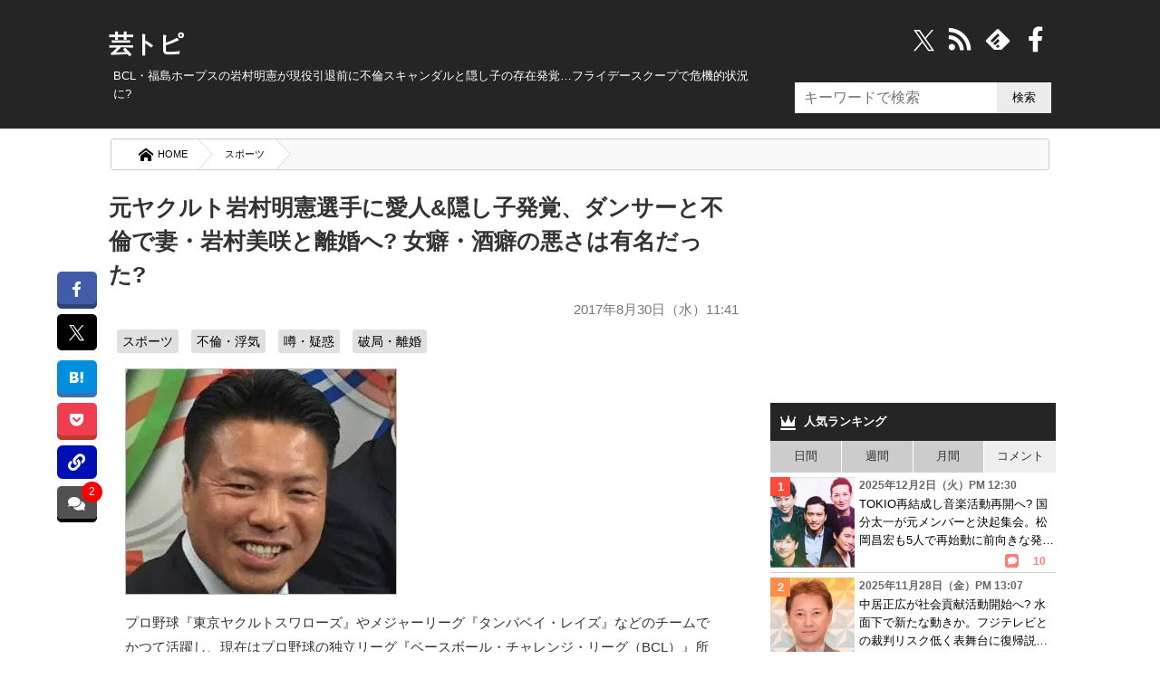

--- FILE ---
content_type: text/html; charset=UTF-8
request_url: https://geitopi.com/%E4%B8%8D%E5%80%AB%E3%83%BB%E6%B5%AE%E6%B0%97/%E5%85%83%E3%83%A4%E3%82%AF%E3%83%AB%E3%83%88%E5%B2%A9%E6%9D%91%E6%98%8E%E6%86%B2%E9%81%B8%E6%89%8B%E3%81%AB%E6%84%9B%E4%BA%BA%E9%9A%A0%E3%81%97%E5%AD%90%E7%99%BA%E8%A6%9A%E3%80%81%E3%83%80%E3%83%B3/
body_size: 46738
content:
<!DOCTYPE html><html xmlns="//www.w3.org/1999/xhtml" dir="ltr" xml:lang="ja" lang="ja" xmlns:og="//ogp.me/ns#" xmlns:fb="//www.facebook.com/2008/fbml" itemscope="itemscope" itemtype="//schema.org/"><head prefix="og: https://ogp.me/ns# fb: https://ogp.me/ns/fb# article: https://ogp.me/ns/article#"><meta http-equiv="Content-Type" content="text/html; charset=UTF-8" /><style media="all">@charset "UTF-8";body,div,ol,ul,li,h1,h2,h3,h4,h5,h6,pre,form,fieldset,input,p,blockquote{margin:0;padding:0}address,caption,cite,code,dfn,var,h1,h2,h3,h4,h5,h6{font-style:normal;font-weight:400}h1,h2,h3,h4,h5,h6,small{font-size:100%;font-weight:400}fieldset,img,abbr{border:0}caption{text-align:left}q{quotes:none}q:before,q:after{content:'';content:none}a{text-decoration:none}a:hover,a:active{outline:0}img{border:0;vertical-align:bottom;-ms-interpolation-mode:bicubic}b,strong{font-weight:700}div{word-wrap:break-word}sub,sup{position:relative;line-height:0;vertical-align:baseline;font-size:75%}sup{top:-.5em}sub{bottom:-.25em}pre,code{font-size:1em;font-family:sans-serif}pre{overflow:auto;white-space:pre-wrap;word-wrap:break-word}form{margin:0}button,input,select,textarea,optgroup,option{margin:0;font-family:sans-serif;font-size:100%;vertical-align:baseline}* html button,* html input,* html select,* html textarea{vertical-align:middle}*+html button,*+html input,*+html select,*+html textarea{vertical-align:middle}button,input{line-height:normal}* html button,* html input{overflow:visible}*+html button,*+html input{overflow:visible}textarea{overflow:auto;vertical-align:top}input[type=text],textarea{padding:7px;font-size:16px}button,input[type=button],input[type=reset],input[type=submit]{-webkit-appearance:none;background:#ececec}button::-moz-focus-inner,input::-moz-focus-inner{margin:0;padding:0;border:0}body{font-family:'ヒラギノ角ゴ Pro W3','Hiragino Kaku Gothic Pro','メイリオ',Meiryo,'ＭＳ Ｐゴシック',sans-serif;font-size:70%;font-style:normal;line-height:1.5}table{width:100%;border-collapse:separate;border-spacing:0;table-layout:fixed;word-break:break-all;word-wrap:break-word}* html table{border-collapse:collapse}*+html table{border-collapse:collapse}hr{clear:both;height:1px;margin:0 0 1.5em;padding:0;border:0;border-top:1px solid #ccc;color:#ccc;font-size:1;line-height:1.0}* html hr{margin:0 0 1.2em}*+html hr{margin:0 0 1.2em}html,body{width:100%}html{overflow-y:scroll}#container{background:#252525}* html #container{background:#252525}body{color:#333}a{text-decoration:underline}a:link,a:visited{color:#00b}a:hover,a:active{color:#f60}#top{position:absolute;top:0;font-size:1.2em}#top-in{position:relative;padding:5px 0}#top-menu{text-align:right}#top-menu li{display:inline;margin-left:1em}#top-menu li a{padding-left:12px;background:url(/wp-content/themes/news/images/icon/icon-arrow03.png) left center no-repeat}#top-menu li a:link,#top-menu li a:visited{color:#fff}#top-menu li a:hover,#top-menu li a:active{color:#f60}#header{color:#fff;font-size:1.2em;min-height:117px}#header-in{padding:.3em 0 10px;position:relative}#header #header-title{float:left;width:70%}#header-sub{float:right;width:27%}.header-logo a{text-decoration:none}.header-logo a:link,.header-logo a:visited{color:#fff}.header-logo a:hover,.header-logo a:active{color:#f60}.movie_title:before{content:"■"}.movie{position:relative;padding-bottom:56.25%;height:0;overflow:hidden;margin-bottom:.8em}.movie iframe{position:absolute;top:0;left:0;width:100%;height:100%}.notice{font-size:.81em;color:#878787;display:block;margin:-3px 0 -7px}.notice:before{content:"※";margin-right:2px}#header-text p{padding:3px 18px 0;line-height:1.3em}#main-contents #submit,#reply-submit{padding:1em;width:100%;box-sizing:border-box;border:0;box-shadow:0 4px 0 #dadada;border-radius:4px;cursor:pointer;color:#000;background:#e5e5e5}#submit:hover{opacity:.8}.widget_searchform input{min-height:34px;box-sizing:border-box;border:0;min-width:60px}input[type=search]{width:223px;font-size:16px;padding:5px 10px;background:#fff;float:left}.contents .searchform{padding:0 15px}.contents input{height:38px;width:350px}.contents input[type=submit]{width:70px;border:0;background:#000;color:#fff}.searchform.overlay input[type=submit],#overlay,#wpstats,#header .icon-search,.Search_clearBtn,.widget_searchform .Search_cancelBtn,.comment-subscription-form,#header .icon-crown,#footer.is-fixed .text,#page-top,.disnon{display:none}.article p:first-child img{max-width:300px;height:auto}.post-cat a{text-decoration:none;background:#e0e0e0;padding:4px 6px;color:#000;border-radius:3px;display:inline-block;margin:5px 0 0;line-height:1.3em}.post-cat a:hover{background:#444;color:#fff}.post-cat{font-size:.9em;padding:0 .1em 0 1em}.post-head h2.post-title{order:1}.post-head .post-date{order:2}.post-head .post-cat{order:3}button,#overlay{cursor:pointer}li{list-style:none}i{font-style:normal}.movie-wrap{padding:0 13px}#container,#top,#header,#main,#footer,.copyright{margin:auto;width:100%;min-width:1050px}#top-in,#header-in,#main-in,#footer-in,.copyright p{width:1050px;margin:auto}#sidebar{width:30%;float:right;position:relative}#main-and-sub{width:66.9%}#main-and-sub{float:left}*{letter-spacing:0}.entry a,.post .google-auto-placed{border-bottom:1px solid #ccc}.entry a{display:block;text-decoration:none;color:#000;position:relative;padding:10px 0}.entry a:hover{background-color:#ececec;opacity:1.0}.entry a:hover img{filter:alpha(opacity=75);-moz-opacity:.75;opacity:.75}.sns{border-top:dashed #ccc 1px;padding:11px 0 0 15px;position:absolute;bottom:12px;right:0;width:63%}.sns b{margin-right:50px}#social_box{margin:0 .8em 1.5em -4em;position:fixed;top:300px;z-index:1}.count{margin:0 0 0 22px;font-size:125%;font-weight:700;vertical-align:middle;line-height:0}.sns.icon-right-double:after{position:absolute;bottom:0;right:13px;font-size:23px;filter:alpha(opacity=20);opacity:.2;-webkit-transition:.3s ease;-moz-transition:.3s ease;-o-transition:.3s ease;transition:.3s ease}.entry a:hover .sns.icon-right-double:after{right:5px;filter:alpha(opacity=100);opacity:1}button.icon-link{position:relative;padding:9px 8.5px;background:#000fb4;color:#fff;border-bottom:3px solid #000fb4;border-radius:6px;border:0}.copyUrlTxt{position:absolute;top:-15px;background:#000;color:#fff;font-size:.88em;padding:6px;border-radius:6px;width:125px;opacity:.9;display:none}.urlCopyTxt{font-size:80%;margin:0 0 0 2px}.single_bottom_sns button{margin:0 0 0 5px;padding:10px 0;width:100%;box-shadow:0 5px 0 #00235f}.single_bottom_sns button.icon-link:before{font-size:1em}.single_bottom_sns .copyUrlTxt{top:-60px;left:-5px}.single_bottom_sns .copyUrlTxt:before{content:'';position:absolute;top:100%;left:50%;margin-left:-7px;border:7px solid transparent;border-top:7px solid #000}#container .sns .icon-share:before{font-size:10px;width:15px;height:15px;display:inline-block;border-radius:3px;background:#bbb;color:#fff;line-height:15px}.entry .sns .tw:before,.entry .sns .fb:before{font-size:20px}.cm.icon-comment:before{font-size:11px;background:#000;color:#fff;border-radius:3px;-webkit-border-radius:3px;-moz-border-radius:3px;width:17px;height:17px;line-height:18px;display:inline-block}#sidebar b{margin:0 0 0 11px;font-size:12px;color:#bbb}#sidebar .sns{bottom:0;right:0;padding:0 0 3px;border:0;text-align:right;width:70%}#sidebar .sns .count{font-size:12px;margin:0 11px;line-height:18px;display:inline}.contents.widget-conts.widget_recent_entries b:before{font-size:16px}#sidebar .cm:before{background:#bbb;font-size:10px;width:15px;height:15px;line-height:15px;display:inline-block}.widget_recent_entrie li{display:-webkit-inline-box}.contents.widget-conts.widget_recent_entries h4{-webkit-box-orient:vertical;display:-webkit-box;-webkit-line-clamp:3;overflow:hidden}.article p:nth-child(1){/zoom:1}.article p:nth-child(1):after{content:'';display:block;clear:both;height:0}#main-contents .post .entry:first-child a{border-top:1px solid #ccc}#footer-navi-inner{width:1050px;margin:0 auto;padding:5px 0 25px;position:relative}#footer-navi li{margin:0 10px 0 20px;border:0}#footer-navi a{color:#fff;text-decoration:none;font-size:1.2em;line-height:1.7em}.post-data{color:#666;font-size:1.35em}.post-data.icon-calendar:before{font-size:.95em;margin-right:10px;vertical-align:unset}#container{position:relative;padding-top:25px}#header .header-logo{margin-bottom:.2em;font-size:2em;margin-left:.2em;font-weight:900}#header h1{padding:0 10px;font-size:1em}#main{background-color:#fff}#main-in{background-color:#fff;padding-top:1em;padding-bottom:1em}.widget_searchform{position:absolute;right:5px;top:-100px}.widget_searchform.home{top:-59px}.widget_searchform.archive{top:-100px}.widget_searchform.single{top:-104px}#header .search{width:200px}#header input[type=submit]{width:60px}#breadcrumbs{background:#f9f9f9;border-radius:3px;overflow:hidden;border:solid 1px #ccc;margin:0 7px 7px;box-sizing:border-box}#breadcrumbs li{float:left}#breadcrumbs li a{padding:8px 1em 8px 30px;float:left;text-decoration:none;color:#000;position:relative;background:#fff;font-size:1.02em}#breadcrumbs a:after,#breadcrumbs a:before{content:"";position:absolute;top:50%;margin-top:-1.55em;border-top:1.5em solid transparent;border-bottom:1.65em solid transparent;border-left:1.5em solid;right:-1.4em}#breadcrumbs a:after{border-left-color:#fff;z-index:3}#breadcrumbs a:before{border-left-color:#d6d6d6;right:-1.5em;z-index:2}#breadcrumbs strong{padding:.7em 1em .7em 2.5em;color:#fff;display:block}#breadcrumbs img{margin-right:0}#main-contents{font-size:1.38em}#main-contents .contents{padding:0 10px 1em}#main-contents .kiji_title{font-size:1.42em;margin-top:4px;padding:0}.post-date{text-align:right;margin:.6em .2em .4em;font-size:.95em;color:#777}#main-contents h2{padding:16px 5px 0;font-size:1.6em;font-weight:700;position:relative}* html #main-contents h2{background:#252525}#main-contents h2 a:link,#main-contents h2 a:visited{color:#000;text-decoration:none}#main-contents h2 a:hover,#main-contents h2 a:active{color:#f60}#main-contents h2.img-title{margin:0 0 1.5em;padding:0;border:0;background:0 0}#main-contents h3{margin:0;padding:.6em;font-size:1.143em;font-weight:700;background:#efefef}#main-contents h3 a:link,#main-contents h3 a:visited{color:#333}#main-contents h3 a:hover,#main-contents h3 a:active{color:#f60}#main-contents h3.img-title{margin:0 0 1.5em;padding:0;border:0;background:0 0}#main-contents h4{padding:.8em;border:1px solid #8e8e8e;font-weight:700}#main-contents h4 a:link,#main-contents h4 a:visited{color:#333}#main-contents h4 a:hover,#main-contents h4 a:active{color:#f60}#main-contents h4.img-title{margin:0 0 1.5em;padding:0;border:0;background:0 0}#main-contents h5{margin:0 0 1.5em;padding:0 .8em .5em;border-bottom:2px solid #414141;font-weight:700}#main-contents h5.img-title{margin:0 0 1.5em;padding:0;border:0;background:0 0}#main-contents h5 a:link,#main-contents h5 a:visited{color:#333}#main-contents h5 a:hover,#main-contents h5 a:active{color:#f60}#main-contents p{margin:1.1em 13px;line-height:1.8em}#main-contents ul,#main-contents ol{margin:0 .8em 0 1.7em;padding:0}#main-contents li{margin-bottom:.5em;line-height:1.5em}#main-contents blockquote{overflow:auto;margin:1em 0;padding:.9em 1em .4em 1.3em;border:1px solid #efefef;background:#f8f8f8;color:#444}#main-contents q{margin:0 2px;padding:15px 14px;background:#efefef;display:block}#page-top{position:fixed;z-index:9999;bottom:65px;right:16px}#page-top a{display:block;text-decoration:none}#page-top a:hover{opacity:.9}.sub-column .widget_recent_entries ul ul{padding:0;margin:0}.sub-column .widget_recent_entries ul ul ul{padding:0}.sub-column .widget_recent_entries ul li li{width:95%;margin-bottom:0;padding-left:5%;border:0}.sub-column .widget_recent_entries ul li li a:link,.sub-column .widget_recent_entries ul li li a:visited{padding:6px 10px 6px 15px;border-left:none;background:url(/wp-content/themes/news/images/icon/icon-menu02.png) 2px 12px no-repeat}.sub-column .widget_recent_entries ul li li a:active,.sub-column .widget_recent_entries ul li li a:hover{background:url(/wp-content/themes/news/images/icon/icon-menu02.png) 2px 12px no-repeat #fc6}.sub-column .rss-date,.sub-column cite{display:block;margin:.5em 0}.most_foot_ads{margin:-10px auto 0;text-align:center;background:#f9f9f9;padding:14px 0}.ads_content_unit{max-width:800px;margin:auto;padding:0 15px;width:100%;box-sizing:border-box}#main-contents .post-tag{margin-top:10px;padding:.8em;background-color:#cfcfcf}#main-contents .post-tag li{display:inline;margin:0 8px}#main-contents .sb{text-align:right}#main-contents .trackback-url{width:70%}#main-contents p textarea{box-sizing:border-box;width:80%;height:130px;min-height:130px;overflow:hidden}#main-contents #author,#main-contents #email,#main-contents #url{width:50%;padding:.3em}#main-contents .comment-body em{font-weight:700}#main-contents .commentlist,#main-contents .commentlist ul{margin-right:0!important;margin-left:0!important;padding:0;font-size:93%}#main-contents .commentlist{padding:0 8px}#main-contents .commentlist li{padding:13px 8px 0;margin:0;border-bottom:1px solid #ccc}#main-contents .commentlist li:last-child{border:0}#main-contents .commentlist li li{margin-top:10px;margin-bottom:0;padding-top:10px;padding-bottom:0;border-top:1px solid #ccc;border-bottom:none}.ip{font-size:.95em}#main-contents,#main-contents{margin-bottom:1em}#main-contents .reply{clear:both}#main-contents .reply a{padding-left:22px;background:url(/wp-content/themes/news/images/icon/icon-arrow_r.png) 0 1px no-repeat}#main-contents .cont-menu-wp{background:#f0f1f3;padding:20px 10px;margin:15px 0 0}.cont-menu-wp a{font-weight:700;text-decoration:none;color:#000}.cont-menu-wp a:hover{text-decoration:underline}#main-contents .cont-menu-wp:after{content:'';display:block;clear:both;height:0}#main-contents .cont-menu-wp ul,#main-contents .cont-menu-wp li{margin:0}.nav-prev{float:right}.nav-next{float:left}#top-in:after,#header-in:after,#main-in:after,#main-and-sub:after,.contents:after,.box-wrap:after,#footer-in:after,#main-contents .sb:after,.clearfix:after{content:'';display:block;clear:both;height:0}#top-in,#header-in,#main-in,#main-and-sub,.contents,#footer-in,#main-contents .sb,.clearfix{/zoom:1}#social-button{float:right}#main-contents ul.children{font-size:1em}#main-contents .commentlist ul.children li{border-top:1px solid #ccc;border-left:4px solid #606060;padding:0 0 0 6px}#similar_posts h3{background:#252525;color:#fff;margin:5px 0 0;font-size:1em;padding:.8em}#similar_posts a{text-decoration:none;display:inline-block}#similar_posts_list .kanren-date{color:#555;font-size:.9em}#similar_posts li{border-bottom:1px dashed #ccc;padding:6px 0;margin:0 2px}#similar_posts .icon-th-list:before{margin-right:7px}.commentnumber{float:left;margin-right:7px}div.feature{background-color:#f8f8f8;border:1px solid #eee;padding:15px 20px 10px;margin-left:15px}#main-contents ul.feature,#main-contents ol.feature{background-color:#f1f1f1;padding:20px 44px 10px;margin-left:20px}.wp-post-image{float:left;margin:0 8px 0 4px}.attachment-90x103{height:95px}.attachment-230x200{margin-right:15px}.recentcomments even{margin-bottom:30px}.blogrank,.rankbanner{border-bottom:1px solid #ccc}.blogrank img{margin-right:5px;float:left;width:94px;height:96px}.blogrank p{padding-top:40px;padding-bottom:35px}.rankbanner:hover{background:#ececec}#similar_posts_list .wp-post-image{width:80px;height:80px}.rankbanner img{float:left;margin-right:7px}.rankbanner a{display:block;color:#000;text-decoration:none}.rankbanner span{background:red;color:#fff;font-weight:800;padding:0 5px;font-size:.9em}.entry a wp-post-image{height:191px}#main .entry a .newpost:after{content:"NEW";font-family:unset;font-size:17px;width:50px;position:absolute;top:0;right:-3px;background:#d50303;color:#fff;height:0;line-height:0;padding:0 10px;border-style:solid;border-width:14px 0 12px 14px;border-color:transparent transparent transparent #fff}#main .entry a:hover .newpost:after{border-width:14px 0 12px 14px;border-color:transparent transparent transparent #eaeaea}#next_prev_link p{width:47%;margin:0}.prev_post,.prev_txt{float:left}.next_post,.next_txt{float:right}#next_prev_link b{line-height:.8em;display:block;margin:0 0 5px}.next_post b{text-align:right}#next_prev_link img{width:100px;height:100px}.prev_post img{float:left;margin-right:5px}.next_post img{float:right;margin:0 5px}#next_prev_link a{display:block;text-decoration:none;color:#000;height:100px;position:relative;box-sizing:border-box}#next_prev_link a:hover{background:#ececec;filter:alpha(opacity=70);opacity:.7;-moz-opacity:.7}#next_prev_link a span{display:-webkit-box;-webkit-line-clamp:4;overflow:hidden;-webkit-box-orient:vertical}#post_bottom{padding-top:10px;font-size:14px;border-top:1px dashed #ccc;padding-bottom:10px;margin-top:30px}#popular{margin-bottom:0}.recent_entries_more{text-align:right;margin:10px}#social-button i:before{color:#fff;margin-right:8px;float:right;font-size:28px;width:28px}#social-button i:hover{color:#ececec}@font-face{font-family:'iconfonts';src:url('/wp-content/themes/news/fonts/font.eot?clu9x5');src:url('/wp-content/themes/news/fonts/font.eot?clu9x5#iefix') format('embedded-opentype'),url('/wp-content/themes/news/fonts/font.ttf?clu9x5') format('truetype'),url('/wp-content/themes/news/fonts/font.woff?clu9x5') format('woff'),url('/wp-content/themes/news/fonts/font.svg?clu9x5#iconfonts') format('svg');font-weight:400;font-style:normal;font-display:swap}[class^=icon-]:after,[class*=" icon-"]:after,[class^=icon-]:before,[class*=" icon-"]:before,#content blockquote:before,#content blockquote:after,.entry ul li:before,.widget_categories li ul li a:before,span:after,b:after,blockquote:before,#category_list a:after,#recentcomments li:before,#category_list a:after,#footer.is-fixed li a:after{font-family:'iconfonts';speak:none;font-style:normal;font-weight:400;text-transform:none;font-variant:normal;line-height:1;vertical-align:middle;display:inline;margin:0 .2em;text-align:center;font-size:121%;-webkit-font-smoothing:antialiased;-moz-osx-font-smoothing:grayscale}.icon-right-double:after{content:"\e900"}.icon-left-open-b:before{content:"\e901"}.icon-right-open-b:after{content:"\e902"}.icon-left:before{content:"\e905"}.icon-right:after{content:"\e906"}.icon-calendar:before{content:"\e907"}.icon-clock:before{content:"\e908"}.icon-comment:before{content:"\e909"}.icon-comment-alt:before{content:"\e90a"}.icon-comment-alt-regular:before{content:"\e90b"}.icon-comment-regular:before{content:"\e90c"}.icon-comments:before{content:"\e90d"}.icon-comments-regular:before{content:"\e90e"}.icon-external-link:before{content:"\e910"}.icon-facebook:before{content:"\e911"}.icon-facebook-rect:before{content:"\e912"}.icon-feedly:before{content:"\e913"}.icon-folder-open:before{content:"\e914"}.icon-hatebu:before{content:"\e915"}.icon-crown:before{content:"\e916";font-size:128%}.icon-rss:before{content:"\e922";font-size:128%}.icon-tags:before{content:"\e917";color:#5a5a5a}.icon-line:before{content:"\e919"}.icon-link:before{content:"\e91a"}.icon-th-list:before{content:"\e91b"}.icon-pencil:before{content:"\e91c";font-size:1.02em}.icon-play:before{content:"\e91d"}.icon-pocket:before{content:"\e91e"}.icon-quote-left:before{content:"\e91f"}.icon-quote-right:after{content:"\e920"}.icon-reply:before{content:"\e921"}.icon-search:before{content:"\e923"}.icon-share:before{content:"\e924"}.icon-share-android:before{content:"\e925"}.icon-share-android-square:before{content:"\e926"}.icon-share-square:before{content:"\e927"}.icon-thumbs-down-regular:before{content:"\e928"}.icon-thumbs-down:before{content:"\e929"}.icon-thumbs-up-regular:before{content:"\e92a"}.icon-thumbs-up:before{content:"\e92b"}.icon-cross:before{content:"\e92c"}.icon-twitter:before{content:"\e92d"}.icon-twitter-square:before{content:"\e92e"}.icon-home:before{content:"\e92f"}.icon-spinner:before{content:"\e97a"}.icon-up-bold:before{content:"\ea32"}a.icon-x{margin:0 5px}a.icon-x svg{width:31px;height:31px;color:#fff;vertical-align:middle}.ft_tw_bt a.icon-x svg{width:23px;height:23px;margin:0 6px 0 0}.ft_tw_bt a.icon-x{padding:7px 17px 4px 11px}#recentcomments li:before{content:'\e91d';color:#999;font-size:12px;margin:0 6px 0 0}blockquote:before{content:"\e91f";color:#dadada;font-size:2.5em;position:relative;top:11px;left:-22px;opacity:.5;line-height:0}.nav-next .icon-left-circled:before{content:"\e903";font-size:100%;margin:0 7px 0 0}.nav-prev .icon-right-circled:after{content:"\e904";font-size:100%;margin:0 0 0 7px}#category_list a:after,#footer.is-fixed ul li a:after{content:"\e902"}.nav-prev .icon-right-open-b:after{content:"\e902";font-size:100%}.icon-up-bold:before{content:"\ea32";font-size:35px;color:#fff;background:#00000094;padding:9px;border-radius:9px;display:inline-block}#comments .icon-comments:before,.icon-pencil:before{margin:0 8px 0 .2em}.next_prev_txt i:before,.next_prev_txt i:after{font-size:17px}#breadcrumbs .icon-home:before{font-size:16px;margin:0 5px 0 0}a.icon-line{background:#4ecd00;box-shadow:0 5px 0 #41a205;margin-right:0!important}.noteline{display:inline!important;padding-bottom:.3em!important;border-bottom:1px dashed #7070ba!important;line-height:2.1em!important}.ime-active{ime-mode:active}.ime-inactive{ime-mode:inactive}.ime-disabled{ime-mode:disabled}#main-contents .footer-rank h3{background:#252525;color:#fff;padding:13px;font-size:1em;margin-bottom:10px}.footer-rank{margin:0 10px}.footer-rank img{float:none;margin:5px auto}.footer-rank a{color:#000;text-decoration:none;display:block;height:255px;overflow:hidden}.footer-rank li{float:left;width:31%;padding:0 7px;height:auto;min-height:255px}.footer-rank li:hover{background:#ececec}.footer-rank li:hover a{color:#00b}.footer-rank ol{margin:0!important;margin-left:5px!important}.com_bt.icon-comments.balloon{background:#404040e8;box-shadow:0 4px 0 #000;position:relative}.page-comments a:hover .balloon{background:#ffd900}.single_bottom_sns{margin-bottom:15px;border-bottom:1px dashed #ccc;padding:7px 0 15px}.pk_bt{background:#f03e51;box-shadow:0 5px 0 #c0392b}#container .comments_number3,.comments_number2{position:absolute;background:red;box-sizing:border-box;display:inline-block;text-align:center;border-radius:50%;-webkit-border-radius:50%;-moz-border-radius:50%;color:#fff}#container .comments_number3{top:-5px;right:-6px;font-size:12px;min-width:23px;min-height:23px}#main-contents .single_bottom_sns ul,#social_box ul{margin:0}#social_box a{border-radius:5px;text-decoration:none;display:block;color:#fff;padding:11px 12px 9px;font-size:.9em;margin-bottom:.8em}#social_box a:before{display:block;margin:0 auto}#social_box li a:hover{opacity:.7}#social_box .icon-hb{display:block;margin:0;line-height:1.1;font-size:1.1em}.single_bottom_sns li{width:20%;float:left}.single_bottom_sns a{font-size:80%;display:block;padding:10px 0;color:#fff;border-radius:6px;text-align:center;text-decoration:none;margin:0 0 0 5px}a.tw_bt{background:#000;text-align:center}#social_box a.tw_bt{padding:8px 9px 8px!important}.single_bottom_sns .tw_bt{box-shadow:0 5px 0 #000}.tw_bt svg{width:23px;height:23px;vertical-align:middle}.single_bottom_sns li:first-child{margin:0}.single_bottom_sns li:before{magin:0 6px 0 0}.single_bottom_sns li a:hover,.single_bottom_sns li button:hover{-webkit-transform:translate3d(0px,5px,1px);-moz-transform:translate3d(0px,5px,1px);transform:translate3d(0px,5px,1px);box-shadow:none}#container .tb{display:none!important}#container .sp{display:none!important}.fLeft{float:left}.fRight{float:right}ul#similar_posts_list{margin:0}#similar_posts_list .wp-post-image{width:80px;height:80px}span.source{display:block;text-align:right;font-size:.8em;color:#777;margin-top:15px}#main-contents table{margin-bottom:1.5em;padding:0;border-top:1px solid #959595;border-left:1px solid #959595}#main-contents th,#main-contents td{padding:.5em;border-right:1px solid #959595;border-bottom:1px solid #959595}#main-contents th{background-color:#a6a6a6;color:#fff;font-weight:700;text-align:left}#main-contents .text-field{width:90%}#sub-contents,#sidebar,#sub-contents dd{margin:0;padding:0}.sub-column table caption{font-weight:700;text-align:center}.sub-column table{width:90%;margin:auto;margin-bottom:1.5em;padding:0;border-top:1px solid #959595;border-left:1px solid #959595}.sub-column table th,.sub-column table td{padding:.5em .2em;border-right:1px solid #959595;border-bottom:1px solid #959595}.sub-column table th{background:#a6a6a6;color:#fff;font-weight:700;text-align:center}.sub-column table#wp-calendar tbody td{text-align:center}.sub-column table#wp-calendar tfoot td{border-right:none}.sub-column table#wp-calendar tfoot td#next{border-right:1px solid #959595;text-align:right}.sub-column table#wp-calendar tbody td a{display:block}.sub-column .side-menu{margin:0}.sub-column .side-menu li a{display:block;padding:12px 10px 12px 20px;background:url(/wp-content/themes/news/images/icon/icon-arrow_r.png) 2px 15px no-repeat}.sub-column .side-menu li a:active,.sub-column .side-menu li a:hover{background-color:#fc6;color:#fff}.sub-column .side-menu ul{padding:0;margin:0}.sub-column .side-menu ul ul{padding:0}.sub-column .side-menu li li{width:95%;margin-bottom:0;padding-left:5%;border:0}.sub-column .side-menu li li a:link,.sub-column .side-menu li li a:visited{padding:6px 10px 6px 15px;border-left:none;background:url(/wp-content/themes/news/images/icon/icon-menu02.png) 2px 12px no-repeat}.sub-column .side-menu li li a:active,.sub-column .side-menu li li a:hover{background:url(/wp-content/themes/news/images/icon/icon-menu02.png) 2px 12px no-repeat #fc6}.side-post-data{display:block;margin-bottom:2px;font-size:12px;font-weight:700;color:#666}.cut{margin-left:5px}.copyright{padding:25px 0 10px;background:#252525;color:#fff;font-size:1.2em;text-align:center}* html .copyright{background:#252525}.copyright a{color:#fff;text-decoration:none}.comments{background:#252525;color:#fff;margin:0;padding:12px;font-size:1.1;font-weight:900}.comments.icon-comments{margin:5px 0 0}.comments.icon-comments a{float:right;color:#fff}#scroll{position:relative;overflow:auto;max-height:800px}.scroll-botton{text-align:center;background:#ececec}.scroll-botton a{text-decoration:none;color:#000;padding:0 5px;font-size:1.2em;display:inline-block}.comment-author{float:left;margin-right:7px}cite.fn,.says{font-weight:900}.commentmetadata{margin-bottom:.4em;font-size:.85em}#head-menu{margin:-11px -4px 0;background-color:##333}#head-menu ul{float:left;margin:0;padding:0;width:100%;border-bottom:1px solid #666;background-color:#2b2b2b}#head-menu li{padding:0;margin:0;float:left;width:19.7%;border-right:1px solid #666}#head-menu li:last-child{border-right:0}#head-menu a{display:block;border:0;font-size:x-small;padding:2px 0;text-decoration:none;color:#fff;text-align:center;font-weight:700}#head-menu a:hover{display:block;text-decoration:underline}#recent_comment{margin:-40px 0}.popular-posts a{padding:5px 0;text-decoration:none;color:#000;display:inline-block}.blogrank a{display:block}.content_wrap li:hover,.widget_recent_entries li a:hover{background:#ececec;opacity:.8}.blogrank a,.rankbanner a{padding:5px}#tab li{background:#ccc;padding:7.5px 0;float:left;border-right:1px solid #fff;cursor:pointer;text-align:center;width:25%;box-sizing:border-box;-webkit-box-sizing:border-box;-moz-box-sizing:border-box;-o-box-sizing:border-box;-ms-box-sizing:border-box}#tab li:last-child{border:0}#tab li.select{background:#eee}#main-contents ul.reference_movie{background:#fafafa;border:1px solid #ddd;padding:14px 15px 5px;margin:0 15px}#main-contents ul.reference_article{background:#fafafa;border:1px solid #ddd;padding:10px 15px 8px;margin:1px 15px 8px}#main-contents ul.reference_movie li{padding:3px 5px}#main-contents ul.reference_article li{margin:1px 0 0 5px;padding:3px 5px}#main-contents ul.reference_movie li:before{content:"※";margin:5px}#main-contents ul.reference_article a{font-size:.95em}#main-contents ul.reference_movie:before{content:"参考動画";display:inline-block;margin:0 9px 6px}#main-contents ul.reference_article:before{content:"参考記事";display:inline-block;margin:5px 5px 0}#popular .wpp-list li{width:100%;float:none;clear:both;position:relative;border-bottom:1px solid #ccc}#popular .wpp-list li span{display:-webkit-box;overflow:hidden;-webkit-line-clamp:3;-webkit-box-orient:vertical}.wpp-thumbnail{display:inline;float:left;margin:0 5px 0 0;border:0;width:93px;height:100px}.post-stats{font-size:9px;font-weight:700}.wpp-author{font-style:italic}.wpp-date{display:block;clear:right}#popular .wpp-list li:before{position:absolute;width:22px;height:21px;top:5px;left:0;text-align:center;line-height:1.7em;background:#696969;color:#fff;content:counter(popular-item);counter-increment:popular-item;font-weight:700;z-index:2}#popular .wpp-list{counter-reset:popular-item}#popular .wpp-list li:nth-child(1):before{background:#ff4b3a}#popular .wpp-list li:nth-child(2):before{background:#ff8c49}#popular .wpp-list li:nth-child(3):before{background:#ffbf2e}#popular .wpp-list i.icon-comment:before{color:red}#popular .wpp-list i.icon-comment{margin-top:-3px;display:block}#main-contents .net-comments{margin:-5px 1.2em 0}#main-contents .net-comments li{font-size:.95em;font-weight:900;line-height:1.8em;background:#eff4ff;border-radius:10px;padding:9px 14px;margin:8px;position:relative;z-index:2}.net-comments li:after{content:"";margin-top:-10px;position:absolute;left:-16px;top:46%;border:9px solid transparent;border-style:solid;border-color:#eff4ff transparent;border-width:15px 0 0 20px;z-index:1}.twitter-tweet{margin:0 13px}#sub-contents .sub-contents-btn,#sidebar .sidebar-btn{display:none!important}.sub-column{font-size:1.2em}.sub-column .contents{margin-bottom:5px}.sub-column hr{clear:both}.sub-column h3{padding:.8em;background:#252525;color:#fff;font-weight:700}* html .sub-column h3{background:#252525}.sub-column h3:before{margin:0 9px 0 0}#main-contents .sb{width:100%;margin:0;padding:0}#main-contents .sb li{display:inline-block;margin-right:5px;vertical-align:top}* html #main-contents .sb li{float:left;width:130px}*+html #main-contents .sb li{display:inline}#main iframe.twitter-share-button{width:65px!important}.archive-title{margin:5px 0 10px;padding:1em;border:1px solid #333;border-left:5px solid #333;font-weight:700}.widget_categories a{display:block;padding:10px;text-decoration:none;color:#000}.widget_categories a:hover{background:#ececec;font-weight:700}.widget_categories{margin:5px 0 10px}#category_list li{border-bottom:1px solid #ccc;position:relative}#category_list li a:after,#footer.is-fixed li a:after{position:absolute;right:7px;top:50%;font-size:10px;color:#bbb;line-height:0;font-size:15px}.sub-column .widget-conts ul{margin:0}#recentcomments li{padding:6px 6px 0}.sub-column .widget_recent_entries ul li a{display:block;padding:12px 10px 12px 20px;background:url(/wp-content/themes/news/images/icon/icon-arrow_r.png) 2px 15px no-repeat}.sub-column .side-menu li a{display:block;padding:12px 10px 12px 20px;background:url(/wp-content/themes/news/images/icon/icon-arrow_r.png) 2px 15px no-repeat}.sub-column .widget-conts ul li li{padding:6px 10px 6px 15px;border-left:none;background:url(/wp-content/themes/news/images/icon/icon-menu02.png) 2px 12px no-repeat}.sub-column .widget_recent_entries ul li,.sub-column .widget_recent_entries ul li li{padding:0;background:0 0}.sub-column .widget_recent_entries ul li a:active,.sub-column .widget_recent_entries ul li a:hover:active:hover{background-color:#fc6;color:#fff}.widget_recent_entries img{width:93px;height:100px;margin:0 5px 0 0}.widget_recent_entries h4{font-size:1.05em}.widget_recent_entries li a{position:relative;font-size:.9em;color:#000;text-decoration:none;display:block;padding:4px 0;border-bottom:1px solid #ccc}.widget_recent_entries li .new:before{content:"NEW";font-size:.95em;position:absolute;background:#f35252;color:#fff;transform:rotate(-20deg);-webkit-transform:rotate(-20deg);left:-4px;top:8px;line-height:0;padding:9px 9px 7px}span.bold{font-weight:700}.navigation{text-align:center}.page-numbers{font-size:1.1em;margin:5px;padding:7px}#commentform{margin:25px 10px 0}#commentbox{padding:5px 10px}#reference-source{border:1px solid #ececec;background:#f9f9f9;margin:10px 0 0;padding:10px 20px}#reference-source ul{margin-top:2px}#reference-source ul li{font-size:.88em;color:#333;list-style:disc}#reference-source .icon-quote-right:before{color:#5a5a5a;margin-right:8px;font-size:1.2em}ol.bold{font-weight:900}ol.ranking li{line-height:1.3em!important}.sprite{background-image:url("/wp-content/themes/news/images/sprite.png");background-repeat:no-repeat;display:block}.sprite-ban_fb{width:100px;height:20px;background-position:-3px -3px;margin:0 auto 10px}.sprite-qr{width:148px;height:148px;background-position:-109px -3px;margin:0 auto}.sprite-single_sns_tw{width:135px;height:30px;background-position:-3px -157px;margin:0 auto 6px}.fb_bt{background:#415daa;box-shadow:0 5px 0 #2c4373}.hb_bt{background:#008fde;box-shadow:0 5px 0 #3a70b4}.gp_bt{background:#db4a39;box-shadow:0 5px 0 #ad3a2d}.icon-hb{font-weight:900;margin-right:5px}.cls_vote_area{text-align:right}.cls_yes_btn{margin-right:8px}.cls_yes_btn_lbl{color:red}.cls_no_btn_lbl{color:blue}.cls_vote_area label{font-weight:600;margin-left:5px;font-size:.9em;cursor:pointer}.cls_vote_area button{padding:4px 11px;border-radius:3px;-moz-border-radius:3px;-webkit-border-radius:3px;background:-webkit-gradient(linear,0 0,0 100%,from(#fefefe),color-stop(.88,#f8f8f8));border:1px solid #b4b4b4;line-height:1;cursor:pointer}.cls_vote_area button:hover{border:1px solid #6b6b6b;background:-webkit-gradient(linear,0 0,0 100%,from(#fff),color-stop(.88,#ececec))}.icon-thumbs-down,.icon-thumbs-up{font-size:.85em;color:#adadad}.red{color:red !important}.blue{color:#00d !important}.green{color:green !important}.yellow{color:#ff0 !important}.navy{color:#1f26a9 !important}.orange{color:#f60 !important}.pink{color:#c69 !important}.purple{color:#609 !important}.olive{color:olive !important}.lime{color:#0f0 !important}.aqua{color:#167fa6 !important}.black{color:#000 !important}.gray{color:#ccc !important}.white{color:#fff !important}#sidebar,.post-head{display:flex;flex-direction:column}.widget_categories{order:4}#popular{order:1}.widget_recent_entries{order:2}.widget_recent_comments{order:3}.side_sns_box{padding:0 5px;order:5}#fixed-item{order:6}.sideTw{background:#ececec;float:left}.sideFb{background:#39599a;float:right}.sideFb,.sideTw{width:100%;margin:5px 0;padding:12px 0}#footer-navi-inner div{float:left;margin:0 25px 0 0}.category-list-box ul{float:left}#footer-navi li:before{color:#989898;content:"•";margin:0 10px 0 0}#footer-navi h5{color:#989898;font-size:1.5em;font-weight:900;margin:16px 12px 8px}#footer-navi-inner #social-button{position:absolute;bottom:0;right:45px;margin:0 5px 0 0}#footer-navi-inner .sprite-qr{width:110px;height:135px;background-position:-77px 27px;background-size:cover;margin:0 auto 25px}#social-button span{display:block;color:#fff;margin:0 0 -22px;font-size:1.15em;text-align:center}.comment-ajax{margin:5px 0}.comment-ajax>div{padding:13px 5px;font-size:1em}.ajax-error{background:#356;color:#fff}.ajax-success{background:#000;color:#fff;text-align:center}.ajax-processing{position:relative;background:#eee;text-align:center;padding:13px}.ajax-processing:before{width:100%;display:block;content:' ';margin:0;padding:0;background:#dc0000;position:absolute;height:3px;left:0;bottom:0;-webkit-animation:fullexpand 1.5s ease-out;z-index:1;animation:fullexpand 1.5s ease-out}@-webkit-keyframes fullexpand{0%{width:0}100%{width:100%}}@keyframes fullexpand{0%{width:0}100%{width:100%}}#foot_info a:before{font-size:1.1em;margin:0 5px 0 0}#sidebar .sns .buzz .count{color:#ff7d7d}#sidebar .sns .buzz:before{background:#ff7d7d}@media screen and (max-width:768px) and (orientation:portrait),screen and (max-width:1023px) and (orientation:landscape){#container .pc{display:none!important}#container .tb{display:block!important}#container .pc_sp{display:none!important}html{overflow-y:scroll;overflow-x:hidden}html,body{width:100%;-webkit-text-size-adjust:100%;-ms-text-size-adjust:100%}#popular{order:1}.widget_recent_entries{order:2}.widget_recent_comments{order:3}.widget_categories{order:4}.widget_searchform{order:5;position:unset;right:unset;top:unset;box-sizing:border-box}#main .searchform{padding:12px 10px 10px}.side_sns_box{order:6;padding:0 10px}#main-contents{margin:0}.sub-column h3{padding:14px .8em;font-size:1.02em}#tab li{padding:11px 0}.popular-posts a,.widget_recent_entries li a,#recentcomments{font-size:1.05em}.widget_categories a{padding:13px 10px}#recentcomments{margin:10px 10px 0}#sub-contents,#sidebar,#main-and-sub,#main-contents{float:none!important;width:100%!important}#header{min-height:unset}#main-in{padding:0 0 1em}#header-sub{position:absolute;top:0;right:0;width:60%}#social-button{position:absolute;top:10px;right:55px}#header .icon-search{color:#fff;display:inline-block;background:#252525;border:0;top:0;right:60px;position:absolute;padding:0;width:50px;height:50px;float:right}#header .icon-search:before{display:inline-block;margin:6px 0 0;font-size:22px}#header .icon-search:after{content:"検索";font-size:10px;display:block;width:100%;margin:3px 0 0}#header .icon-crown:before{display:block;font-size:22px;margin:10px 0 0}#header .icon-crown{display:inline-block;position:absolute;top:0;right:111px;color:#fff;font-size:10px;text-decoration:none;text-align:center;width:50px;height:50px;float:right}#header-menu{position:absolute;right:10px;top:0;float:right;display:inline-block}i{font-style:normal}.openbtn{position:relative;background:#252525;cursor:pointer;width:50px;height:50px;border-radius:5px}.openbtn i{display:inline-block;transition:all .4s;position:absolute;left:14px;height:3.5px;border-radius:5px;background:#fff;width:45%}.openbtn i:nth-of-type(1){top:13px}.openbtn i:nth-of-type(2){top:20px}.openbtn i:nth-of-type(3){top:27px}.openbtn i:nth-of-type(3):after{content:"Menu";position:absolute;top:6px;left:-2.5px;color:#fff;font-size:.6rem;text-transform:uppercase}.openbtn.active{z-index:9998}.openbtn.active i:nth-of-type(1){top:14px;left:18px;transform:translateY(6px) rotate(-45deg);width:30%}.openbtn.active i:nth-of-type(2){opacity:0}.openbtn.active i:nth-of-type(3){top:26px;left:18px;transform:translateY(-6px) rotate(45deg);width:30%}.openbtn.active i:nth-of-type(3):after{content:"Close";transform:translateY(0) rotate(-45deg);top:5px;left:1px}#sidebar .overlay.searchform{position:fixed;top:0;background:#252525;width:100%;z-index:99999;padding:0}#sidebar .overlay form{margin:10px 0 10px 12px;width:73%;display:inline-block;float:left}#sidebar .Search_cancelBtn{float:left;width:23%;font-size:.9em;box-sizing:border-box;background:#252525;border:0;color:#fff;height:40px;margin:10px 0}input[type=search]{padding:5px 10px;height:40px;margin:0;display:block;border-radius:3px 0 0 3px;appearance:none;-webkit-appearance:none;border:2px solid #000;width:80%}#sidebar .overlay input[type=search]{border-radius:3px;width:100%;border:0}input[type=submit]{width:20%;background:#252525;color:#fff;min-height:40px;border-radius:0 3px 3px 0;min-width:unset;border:0}input[type=search]:focus{outline:none}.contents input[type=submit]{width:20%}.contents input{width:80%}#commentbox{padding:0}#breadcrumbs{margin:5px 7px 7px}.lock{position:fixed;width:100%;height:100%;left:0}#footer.is-fixed{position:fixed;transition:all .3s;z-index:2000;height:100vh;overflow:auto}#footer{left:-120%;top:0;width:100%;background:#fff}#footer.panelactive{left:0}#footer-navi .category-list-box,#footer-navi .category-list-box ul{width:100%}#footer.is-fixed li{width:50%;float:left;box-sizing:border-box}#footer .category-list-box ul:last-child li:nth-last-child(-n+2) a{border-bottom:0}#footer #social-button,#footer .category-list-box,#footer-navi h5{display:none}#footer.is-fixed .category-list-box,#footer.is-fixed #social-button,#footer.is-fixed ul,#footer.is-fixed #foot_info ul,#footer.is-fixed h5,#footer.is-fixed li a,#footer .category-list-box a{display:block}#footer.is-fixed #foot_info{background:unset}#footer.is-fixed #foot_info li:first-child:after{content:'';padding:0}#footer.is-fixed h5{color:#fff;background:#252525;margin:0;padding:13px}#footer #social-button{position:unset;text-align:center;margin:15px 0 5px}#footer #social-button i:before{color:#000;float:unset}#footer.is-fixed ul li:nth-child(odd){border-right:1px solid #ccc}#footer.is-fixed .copyright{background:#fff;padding:5px 0 100px;color:#000}#footer.is-fixed a{color:#000}#footer.is-fixed .copyright .block{display:inline}#footer.panelactive #footer-navi-inner-list{position:fixed;z-index:999;width:100%;height:100%;overflow:auto;-webkit-overflow-scrolling:touch}#footer.is-fixed li,#footer.is-fixed #foot_info{text-align:left;padding:0;margin:0}#footer.is-fixed li a{padding:10px;border-bottom:1px solid #ccc;font-size:1.05em;position:relative}#footer a.icon-x svg{color:#000}#overlay.active{position:fixed;background:rgba(0,0,0,.65);width:100%;height:100%;top:0;left:0;z-index:1000;display:unset}.overlay input[type=submit] .new{left:1px;top:8px}.widget_recent_entries li a,.popular-posts a{padding:5px}#header #searchform{margin:7px 10px 0}.sub-column .contents{padding:0}#popular .wpp-list li:before{left:5px}#main-contents p textarea{width:100%}#main-contents .net-comments{margin:-10px 12px -5px}#main-contents .net-comments li{margin:8px 0}#next_prev_link img{width:90px;height:90px}#next_prev_link a span{line-height:1.6em}#footer-navi-inner div{float:unset;margin:unset}#footer-navi li:before{content:"";margin:0}#footer-navi-inner{width:100%;padding:0}#foot_info{background-color:#ececec;text-align:center;padding:10px}#foot_info ul{display:inline-block}#foot_info li{float:left;padding:0 5px;margin:0}#foot_info li:first-child:after{content:"｜";padding-left:10px}#foot_info a{font-size:14px;color:#000;text-decoration:none;border:0;display:inline-block;padding:0}.movie-wrap{padding:0 5px}img{height:auto;max-width:100%}.entry .post-data{margin-bottom:0;margin-top:0;font-size:1.15em}a{color:#39f;-webkit-tap-highlight-color:#fc6}#container{padding-top:0}#top{position:relative;top:0;height:auto;padding:1em 0;border-top:1px solid #555;border-bottom:1px solid #000;font-size:1.2em}#top-menu{float:none}#top-menu li{text-align:left;display:block}#header #header-title,#header-in #header-text{float:none;width:100%}#header .header-logo{margin:3px 9px 2px;font-size:2em;font-weight:900}#sub-contents .sub-contents-btn,#sidebar .sidebar-btn{display:block;margin-bottom:1em;padding:1em;padding-left:2.5em!important;background:url(/wp-content/themes/news/images/icon/icon-arrow05.png) 1em center no-repeat #666;color:#fff;cursor:pointer}.sub-column #sub-contents-in,.sub-column #sidebar-in{display:none}#footer .footer-menu ul{float:none;width:100%}.copyright{padding:15px 0}.copyright .block{display:block}#top-in,#header-in,#main-in,#footer-in,.copyright p{width:100%}#head-menu-top,head-menu{width:100%}#category_list li{float:left;width:50%;box-sizing:border-box}#category_list li:nth-child(odd){border-right:1px solid #ccc}.sideTw,.sideFb{width:49%;box-sizing:border-box;padding:10px 10px 10px 15px!important;height:78px}#container,#top,#header,#main,#footer,.copyright{width:100%;min-width:unset}.entry .post-data{margin-top:0}.entery .post-title{margin-top:7px}div .entry a{padding:8px 0}.sns{bottom:13px;padding:9px 0 0 20px;margin:0 0 0 180px;width:-webkit-fill-available}.entry{font-size:93%}.entry .wp-post-image{width:165px;height:144px}.sns b{margin-right:40px}#sidebar .cm:before{width:17px;height:17px;line-height:17px}.contents.widget-conts.widget_recent_entries b:before{font-size:18px}#sidebar b{margin:0 0 0 15px}#main-contents #social_box{background:unset}.article p:nth-child(1){/zoom:1}.article p:nth-child(1):after{content:'';display:block;clear:both;height:0}.post-data{color:#666;font-size:1.2em}.post-data.icon-calendar:before{font-size:.95em;margin-right:10px}#container .comments_number3{top:-4px;right:-3px}#main-contents li.page-comments{position:fixed;right:20px;bottom:75px;margin:0}#social_box a.com_bt.icon-comments.balloon{padding:8px 12px;margin:0;box-shadow:unset}#social_box .page-comments a:before{font-size:24px;margin:0 0 7px}.page-comments a:after{content:"コメント";font-size:10px;position:absolute;bottom:4px;width:100%;left:0;margin:0}#container .page-comments a:hover{opacity:unset}#page-top a:hover{opacity:1}#main-contents .contents{padding:0 5px 10px}#main-contents .article{padding:0 5px}.footer-rank{margin:0}.ads_content_unit{padding:0 5px}#main-contents ul.reference_movie{background:#fafafa;border:1px solid #ddd;padding:11px 5px 0;margin:1px 7px 8px}#main-contents ul.reference_article{margin:1px 7px 8px;padding:6px 8px 7px}#main-contents ul.reference_article li{padding:3px 5px;margin-left:5px}#main-contents .kiji_title{font-size:1.2em;margin:2px 5px 0;line-height:1.4em}.post-meta{margin:10px 10px 0 14px}.post-date{text-align:right;margin-bottom:.8em;margin-right:7px}#main-contents h2{padding:10px 8px 0;font-size:1.2em}#main-contents p{margin:1.1em 2px;line-height:1.8em}#page-top{bottom:15px;right:12px}.sub-column .widget_recent_entries ul ul,.sub-column .widget_nav_menu ul ul{padding:0;margin:0}.sub-column .widget_recent_entries ul ul ul,.sub-column .widget_nav_menu ul ul ul{padding:0}.sub-column .widget_recent_entries ul li li,.sub-column .widget_nav_menu ul li li{width:95%;margin-bottom:0;padding-left:5%;border:0}.sub-column .widget_recent_entries ul li li a:link,.sub-column .widget_recent_entries ul li li a:visited,.sub-column .widget_nav_menu ul li li a:visited{padding:6px 10px 6px 15px;border-left:none;background:url(/wp-content/themes/news/images/icon/icon-menu02.png) 2px 12px no-repeat}.sub-column .widget_recent_entries ul li li a:active,.sub-column .widget_recent_entries ul li li a:hover,.sub-column .widget_nav_menu ul li li a:active,.sub-column .widget_nav_menu ul li li a:hover{background:url(/wp-content/themes/news/images/icon/icon-menu02.png) 2px 12px no-repeat #fc6}.sub-column .rss-date,.sub-column cite{display:block;margin:.5em 0}.most_foot_ads{margin:-10px auto 0;text-align:center;background:#f9f9f9;padding:15px 0 20px}#recentcomments li{padding:4px 3px 4px}#main-contents .commentlist{padding:0 8px}#main-contents .commentlist li{padding:11px 0 5px;font-size:.94em;margin:0}#scroll{max-height:500px}#main-contents .cont-menu-wp{background:#f7f7f7;padding:10px;margin:5px 0}.nav-next a,.nav-prev a{display:block;background:#000;color:#fff;padding:10px}#similar_posts{margin:0 -5px}#similar_posts h3{background:#252525;color:#fff;margin:5px 0 0;font-size:1em;padding:.8em}#similar_posts_list a{text-decoration:none;display:inline-block;color:#000}#similar_posts_list .kanren-date{color:#555;font-size:.95em}#similar_posts_list li{border-bottom:1px dashed #ccc;padding:6px 6px 6px 0;margin:0}.newpost{border-width:12px 0 12px 14px}div .entry a:hover .newpost{border-width:12px 0 12px 14px}#next_prev_link p{width:50%;margin:0;box-sizing:border-box}.prev_post{border-right:1px solid #ccc}#next_prev_link>p.next_post:hover .single_next,#next_prev_link>p.prev_post:hover .single_prev{filter:alpha(opacity=100);opacity:1;-moz-opacity:1}#next_prev_link b{margin:0 0 3px}#post_bottom{margin-top:5px;font-size:14px;padding:3px 0 8px;border-top:0}#prev{padding:6px 8px 6px 0}#next{padding:6px 0 6px 8px}#next_prev_link{background:#f9f9f9;border-top:1px solid #ccc;border-bottom:1px solid #cccc}#submit:hover{background:silver}.comment-subscription-form{display:none}.recent_entries_more{text-align:center}.recent_entries_more a{display:block;padding:14px;background:#d2d2d2;text-decoration:none;color:#000;border-radius:4px;-webkit-border-radius:4px;-moz-border-radius:4px;box-shadow:0 4px 0 #b4b4b4}#breadcrumbs li a{padding-left:2em}#main-contents .footer-rank h3{padding:13px;font-size:1em}.footer-rank img{float:none;margin:5px 0;display:block;width:185px;height:auto}.footer-rank a{color:#000;text-decoration:none;display:block;height:265px;overflow:hidden}.footer-rank li{float:left;width:31.5%;padding:0 5px;height:auto;min-height:265px}.footer-rank li:hover{background:#ececec}.footer-rank li:hover a{color:#00b}.footer-rank ol{margin:0!important;margin-left:5px!important}.wpp-post-title{height:96px}.single_bottom_sns{margin:0;padding:7px 5px 15px;border:0}.pk_bt{background:#f03e51;box-shadow:0 5px 0 #c0392b}.single_bottom_sns li{width:16.6%}div.feature{margin:0;padding:15px 15px 10px}#main-contents ul.feature,#main-contents ol.feature{padding:15px 15px 10px;margin:0 5px}.single_bottom_sns .copyUrlTxt{left:-30px}.icon-mail:before{content:"\e90f"}.icon-info-circled:before{content:"\e918"}}@media all and (max-width:480px) and (orientation:portrait),screen and (max-width:800px) and (max-height:40px) and (orientation:landscape){#container .pc_sp{display:inline-block!important}#container .pc_tb{display:none!important}#container .sp{display:inline-block!important}#header{border-bottom:3px solid #dc0000}#header-in{padding-bottom:5px}#header .header-logo{margin:0 8px}#header .header-logo a{margin:4px 0 0;display:inline-block}#header h1{font-size:.94em;padding:3px 8px 0}#social-button{right:52px;top:14px}#social-button i{font-size:18.5px}#header .icon-search{font-size:17px;top:0;right:60px}#header .icon-search:before{display:inline-block;margin:4px 0 0}#header .icon-crown:before{display:block;font-size:21px;margin:10px auto 1px}.openbtn i{height:3.5px}.openbtn i:nth-of-type(1){top:12px}.openbtn i:nth-of-type(2){top:19px}.openbtn i:nth-of-type(3){top:26px}#main-contents .contents{padding:0 5px 5px}#container .sns .buzz .count{color:#ff7d7d}#container .sns .buzz:before{background:#ff7d7d}.tw_bt svg{width:20px;height:20px;position:absolute;top:50%;left:50%;transform:translate(-50%,-50%)}.single_bottom_sns .tw_bt{box-shadow:unset}a.tw_bt{padding:8px!important}#footer a.icon-x svg{color:#000}.side_sns_box{display:none}#similar_posts h3{border-bottom:3px solid #dc0000;background:#252525;margin:5px 0 0}#similar_posts a{font-size:.9em;line-height:1.5em}.comments{border-bottom:3px solid #dc0000;background:#252525;padding:10px 8px;font-weight:400;font-size:.85em;line-height:1.7em}.comments.icon-pencil:before,.comments.icon-comments:before{margin:0 7px 0 5px;font-size:1.3em}.sub-column h3{border-bottom:4px solid #dc0000;padding:11.5px .8em}#reference-source{font-size:.85em;padding:7px 11px 0}#main-contents .post-tag{font-size:.9em}ul.icon-tags:before{margin:unset}.post-head .post-cat{order:1;padding:10px 5px 5px 8px}#main-contents .post-head h2.post-title{order:2;padding:0 6px 0 8px}#main-contents .post-head .post-date{order:3;margin:5px 7px 0 0;font-size:.78em}#main-contents .contents p:first-child img{margin:-6px auto -8px;display:block}.article p:first-child img{width:100%;max-width:372px}#reference-source ul{margin:3px 0 0 15px}#social_box{position:unset;text-align:right;margin:12px 0 10px}#container #social_box li,#main-contents .single_bottom_sns li{display:inline;width:unset;float:unset;margin:0 0 0 2px;line-height:unset}#container #social_box a{margin:0 0 0 2px}.single_bottom_sns{text-align:right;padding:7px 0 15px}.single_bottom_sns ul{display:inline-block}.single_bottom_sns .sns_txt{display:none}.single_bottom_sns a,#container #social_box a{box-shadow:none;display:inline-block;padding:8px;border-radius:50%;-webkit-border-radius:50%;-moz-border-radius:50%;text-align:center;text-decoration:none;width:20px;height:20px;margin-left:2px;float:none;vertical-align:middle;position:relative}.single_bottom_sns a.icon-line:before,#container #social_box a.icon-line:before{line-height:1em;font-size:20px}.single_bottom_sns a:before,#container #social_box a:before{margin:0;line-height:1.2em;font-size:17px}.single_bottom_sns li a:hover,.single_bottom_sns li button:hover{-webkit-transform:none;-moz-transform:none;transform:none}.balloon .text{display:none}.balloon:before,.balloon:after{border:0;margin:unset;left:unset;top:unset;position:unset;width:unset;height:unset;border:0}#container .comments_number3{font-size:10px;min-width:20px;min-height:20px;line-height:19px}.nav-next a,.nav-prev a{font-size:.8em}#commentform{margin:5px 0 10px}#scroll{max-height:330px}#main-contents .commentlist{padding:0 5px}#main-contents .commentlist li{padding:9px 0 3px;font-size:.89em}.commentlist li:last-child{border:0}.commentnumber{margin:0 6px 0 0}.comment-author,.fn{font-weight:700;float:left}cite.fn,.says{margin:0 2px 0 0}#main-contents .commentlist p{margin:.5em 0}#respond p{margin:1em 5px}.scroll-botton a{font-size:16px}#container .com_bt .icon-comments:before{line-height:16px;margin:0;font-size:19px}#container .com_bt{background:#888;position:relative}#main .entry a .newpost:after{content:"";display:none}#main .entry a .newpost:before{content:"N";background:red;width:13px;height:13px;display:inline-block;line-height:13px;text-align:center;transform:unset;-webkit-transform:unset;margin-right:5px;position:unset;padding:0;font-size:11px;color:#fff;font-weight:700}#main .entry a:hover .newpost:after{border-width:14px 0 12px 14px;border-color:transparent transparent transparent #eaeaea}.icon-up-bold:before{font-size:31px;padding:10px;margin:0}#page-top a{opacity:.75}#page-top{bottom:10px;right:5px}.entry .wp-post-image{width:93px;height:100px;min-height:unset;margin:0 6px 0 0}.side-post-data{margin:0 2px;font-size:.85em}.post-data.icon-calendar:before{content:"";margin:0}.post-data.icon-calendar{font-size:.75em;color:#666;font-weight:700;display:block;margin:0 2px}#main-contents .kiji_title{font-size:.9em;line-height:1.5em;margin:0;-webkit-line-clamp:3;overflow:hidden;-webkit-box-orient:vertical;display:-webkit-box}div .entry a{padding:7px 5px}#main-in{padding:0}#container .sp.ft_sns_box{text-align:center;padding:6px 0 12px;background:#fff;display:block!important}.ft_sns_box div{border-radius:5px;display:inline-block}.ft_sns_box a{text-decoration:none;color:#fff;padding:7px 20px 4px 16px;display:block;position:relative}.pCenter{position:absolute;left:50%}.ft_sns_box span{line-height:1.45em;display:inline-block;text-align:left;font-size:12px;font-weight:900;vertical-align:middle;margin-bottom:4px}.ft_sns_box i{font-size:17px;display:inline-block;vertical-align:middle;text-align:left;width:38px}.ft_fb_bt{background:#3b5998;box-shadow:0 3px #324b7d;margin-right:10px}.ft_tw_bt{background:#000;box-shadow:0 3px #000}.prev_post .icon-left-circled:before,.next_post .icon-right-circled:after{margin:0;position:absolute;line-height:0;font-size:1.1em;top:50%}.prev_post .icon-left-circled:before{content:"\e903";left:0}.next_post .icon-right-circled:after{content:"\e904";right:0}.post-cat a{padding:0 5px;margin:1px 0 3px;font-size:.85em;line-height:2em;background:#ccc}#main-contents ul.reference_article{background:#fafafa;border:1px solid #ddd;padding:7px 11px 5px!important;margin:.1em 0 1em!important}#main-contents ul.reference_article:before{margin:3px 0 0}#main-contents ul.reference_movie li,#main-contents ul.reference_article li{padding:3px 14px;margin:0 -12px}#main-contents ul.reference_article li:before{content:"“"}#main-contents ul.reference_article li:after{content:"”"}#main-contents .net-comments{margin:-12px .7em -6px}#main-contents .net-comments li{font-size:.95em;font-weight:900;list-style:none;margin:8px 0;padding:8px 11px;background:#eff4ff;border-radius:8px}#main-contents li.page-comments{position:unset;right:unset;bottom:unset}b.next_txt.icon-right:after{content:''}b.prev_txt.icon-left:before{content:''}#post_bottom a{font-size:.85em;height:70px}#next_prev_link img{width:60px;height:60px;min-height:unset;box-sizing:border-box}#next_prev_link a span{-webkit-line-clamp:3;padding:1px 2px}.next_prev_txt{font-size:.89em;line-height:1.4em}.popular-posts a{font-size:1.111em}.widget_recent_entries li a,#recentcomments{font-size:1em}.next_post img{margin:0 10px 0 5px}.prev_post img{margin:0 5px 0 10px}#main-contents #submit{font-size:.9em}.sub-column .contents ul,.blogrank p{font-size:.9em}#footer #foot_info{padding:9px}.recent_entries_more{margin:10px 5px 5px}.recent_entries_more a{padding:13px;border:1px #666 solid;background:-webkit-gradient(linear,left top,left bottom,from(#fff),to(#eee));text-shadow:0 1px 0 #fff;box-shadow:none}h4.post-title{font-weight:700;font-size:.95em}.widget_recent_entries li .new:before{content:"N";background:red;width:13px;height:13px;display:inline-block;line-height:13px;text-align:center;transform:unset;-webkit-transform:unset;margin-right:5px;position:unset;padding:0;font-size:11px}.sns{border:0;width:100%;bottom:5px;text-align:right;color:#bbb}.cm.icon-comment:before,.sns .icon-twitter:before{font-size:10px;background:#bbb;width:15px;height:15px;line-height:15px;display:inline-block;padding:0;text-align:center}.sns b{font-size:.85em;margin:0 5px 0 10px}.sns .count{font-size:12px;margin:10px}.page-comments a:after{content:""}.sns.icon-right-double:after{content:''}#sidebar .cm:before{width:15px;height:15px;line-height:15px}button.icon-link:before{margin:0;font-size:16px!important;line-height:1}button.icon-link{width:36px;height:36px;vertical-align:middle;margin:0 0 0 2px;border-radius:50%;padding:0;line-height:0;box-shadow:none}.single_bottom_sns .copyUrlTxt,.copyUrlTxt{top:-55px!important;left:-57px;padding:5px;font-size:.85em;line-height:1.4em}.copyUrlTxt:before{content:'';position:absolute;top:100%;left:50%;margin-left:-7px;border:7px solid transparent;border-top:7px solid #000}}.banner{text-align:center}.headerAds{display:block;height:100px;width:100%}@media(min-width:769px){.kijiowari1{float:left}.kijiowari2{float:right}.kijiowari2 .adsbygoogle,.kijiowari1 .adsbygoogle{display:inline-block;width:336px;height:280px}}
img:is([sizes="auto" i],[sizes^="auto," i]){contain-intrinsic-size:3000px 1500px}
/*! This file is auto-generated */
.wp-block-button__link{color:#fff;background-color:#32373c;border-radius:9999px;box-shadow:none;text-decoration:none;padding:calc(.667em + 2px) calc(1.333em + 2px);font-size:1.125em}.wp-block-file__button{background:#32373c;color:#fff;text-decoration:none}
.mejs-offscreen{border:0;clip:rect(1px,1px,1px,1px);-webkit-clip-path:inset(50%);clip-path:inset(50%);height:1px;margin:-1px;overflow:hidden;padding:0;position:absolute;width:1px;word-wrap:normal}.mejs-container{background:#000;font-family:Helvetica,Arial,serif;position:relative;text-align:left;text-indent:0;vertical-align:top}.mejs-container,.mejs-container *{box-sizing:border-box}.mejs-container video::-webkit-media-controls,.mejs-container video::-webkit-media-controls-panel,.mejs-container video::-webkit-media-controls-panel-container,.mejs-container video::-webkit-media-controls-start-playback-button{-webkit-appearance:none;display:none!important}.mejs-fill-container,.mejs-fill-container .mejs-container{height:100%;width:100%}.mejs-fill-container{background:transparent;margin:0 auto;overflow:hidden;position:relative}.mejs-container:focus{outline:none}.mejs-iframe-overlay{height:100%;position:absolute;width:100%}.mejs-embed,.mejs-embed body{background:#000;height:100%;margin:0;overflow:hidden;padding:0;width:100%}.mejs-fullscreen{overflow:hidden!important}.mejs-container-fullscreen{bottom:0;left:0;overflow:hidden;position:fixed;right:0;top:0;z-index:1000}.mejs-container-fullscreen .mejs-mediaelement,.mejs-container-fullscreen video{height:100%!important;width:100%!important}.mejs-background,.mejs-mediaelement{left:0;position:absolute;top:0}.mejs-mediaelement{height:100%;width:100%;z-index:0}.mejs-poster{background-position:50% 50%;background-repeat:no-repeat;background-size:cover;left:0;position:absolute;top:0;z-index:1}:root .mejs-poster-img{display:none}.mejs-poster-img{border:0;padding:0}.mejs-overlay{-webkit-box-align:center;-webkit-align-items:center;-ms-flex-align:center;align-items:center;display:-webkit-box;display:-webkit-flex;display:-ms-flexbox;display:flex;-webkit-box-pack:center;-webkit-justify-content:center;-ms-flex-pack:center;justify-content:center;left:0;position:absolute;top:0}.mejs-layer{z-index:1}.mejs-overlay-play{cursor:pointer}.mejs-overlay-button{background:url(//geitopi.com/wp-includes/js/mediaelement/mejs-controls.svg) no-repeat;background-position:0 -39px;height:80px;width:80px}.mejs-overlay:hover>.mejs-overlay-button{background-position:-80px -39px}.mejs-overlay-loading{height:80px;width:80px}.mejs-overlay-loading-bg-img{-webkit-animation:a 1s linear infinite;animation:a 1s linear infinite;background:transparent url(//geitopi.com/wp-includes/js/mediaelement/mejs-controls.svg) -160px -40px no-repeat;display:block;height:80px;width:80px;z-index:1}@-webkit-keyframes a{to{-webkit-transform:rotate(1turn);transform:rotate(1turn)}}@keyframes a{to{-webkit-transform:rotate(1turn);transform:rotate(1turn)}}.mejs-controls{bottom:0;display:-webkit-box;display:-webkit-flex;display:-ms-flexbox;display:flex;height:40px;left:0;list-style-type:none;margin:0;padding:0 10px;position:absolute;width:100%;z-index:3}.mejs-controls:not([style*="display: none"]){background:rgba(255,0,0,.7);background:-webkit-linear-gradient(transparent,rgba(0,0,0,.35));background:linear-gradient(transparent,rgba(0,0,0,.35))}.mejs-button,.mejs-time,.mejs-time-rail{font-size:10px;height:40px;line-height:10px;margin:0;width:32px}.mejs-button>button{background:transparent url(//geitopi.com/wp-includes/js/mediaelement/mejs-controls.svg);border:0;cursor:pointer;display:block;font-size:0;height:20px;line-height:0;margin:10px 6px;overflow:hidden;padding:0;position:absolute;text-decoration:none;width:20px}.mejs-button>button:focus{outline:1px dotted #999}.mejs-container-keyboard-inactive [role=slider],.mejs-container-keyboard-inactive [role=slider]:focus,.mejs-container-keyboard-inactive a,.mejs-container-keyboard-inactive a:focus,.mejs-container-keyboard-inactive button,.mejs-container-keyboard-inactive button:focus{outline:0}.mejs-time{box-sizing:content-box;color:#fff;font-size:11px;font-weight:700;height:24px;overflow:hidden;padding:16px 6px 0;text-align:center;width:auto}.mejs-play>button{background-position:0 0}.mejs-pause>button{background-position:-20px 0}.mejs-replay>button{background-position:-160px 0}.mejs-time-rail{direction:ltr;-webkit-box-flex:1;-webkit-flex-grow:1;-ms-flex-positive:1;flex-grow:1;height:40px;margin:0 10px;padding-top:10px;position:relative}.mejs-time-buffering,.mejs-time-current,.mejs-time-float,.mejs-time-float-corner,.mejs-time-float-current,.mejs-time-hovered,.mejs-time-loaded,.mejs-time-marker,.mejs-time-total{border-radius:2px;cursor:pointer;display:block;height:10px;position:absolute}.mejs-time-total{background:hsla(0,0%,100%,.3);margin:5px 0 0;width:100%}.mejs-time-buffering{-webkit-animation:b 2s linear infinite;animation:b 2s linear infinite;background:-webkit-linear-gradient(135deg,hsla(0,0%,100%,.4) 25%,transparent 0,transparent 50%,hsla(0,0%,100%,.4) 0,hsla(0,0%,100%,.4) 75%,transparent 0,transparent);background:linear-gradient(-45deg,hsla(0,0%,100%,.4) 25%,transparent 0,transparent 50%,hsla(0,0%,100%,.4) 0,hsla(0,0%,100%,.4) 75%,transparent 0,transparent);background-size:15px 15px;width:100%}@-webkit-keyframes b{0%{background-position:0 0}to{background-position:30px 0}}@keyframes b{0%{background-position:0 0}to{background-position:30px 0}}.mejs-time-loaded{background:hsla(0,0%,100%,.3)}.mejs-time-current,.mejs-time-handle-content{background:hsla(0,0%,100%,.9)}.mejs-time-hovered{background:hsla(0,0%,100%,.5);z-index:10}.mejs-time-hovered.negative{background:rgba(0,0,0,.2)}.mejs-time-buffering,.mejs-time-current,.mejs-time-hovered,.mejs-time-loaded{left:0;-webkit-transform:scaleX(0);-ms-transform:scaleX(0);transform:scaleX(0);-webkit-transform-origin:0 0;-ms-transform-origin:0 0;transform-origin:0 0;-webkit-transition:all .15s ease-in;transition:all .15s ease-in;width:100%}.mejs-time-buffering{-webkit-transform:scaleX(1);-ms-transform:scaleX(1);transform:scaleX(1)}.mejs-time-hovered{-webkit-transition:height .1s cubic-bezier(.44,0,1,1);transition:height .1s cubic-bezier(.44,0,1,1)}.mejs-time-hovered.no-hover{-webkit-transform:scaleX(0)!important;-ms-transform:scaleX(0)!important;transform:scaleX(0)!important}.mejs-time-handle,.mejs-time-handle-content{border:4px solid transparent;cursor:pointer;left:0;position:absolute;-webkit-transform:translateX(0);-ms-transform:translateX(0);transform:translateX(0);z-index:11}.mejs-time-handle-content{border:4px solid hsla(0,0%,100%,.9);border-radius:50%;height:10px;left:-7px;top:-4px;-webkit-transform:scale(0);-ms-transform:scale(0);transform:scale(0);width:10px}.mejs-time-rail .mejs-time-handle-content:active,.mejs-time-rail .mejs-time-handle-content:focus,.mejs-time-rail:hover .mejs-time-handle-content{-webkit-transform:scale(1);-ms-transform:scale(1);transform:scale(1)}.mejs-time-float{background:#eee;border:1px solid #333;bottom:100%;color:#111;display:none;height:17px;margin-bottom:9px;position:absolute;text-align:center;-webkit-transform:translateX(-50%);-ms-transform:translateX(-50%);transform:translateX(-50%);width:36px}.mejs-time-float-current{display:block;left:0;margin:2px;text-align:center;width:30px}.mejs-time-float-corner{border:5px solid #eee;border-color:#eee transparent transparent;border-radius:0;display:block;height:0;left:50%;line-height:0;position:absolute;top:100%;-webkit-transform:translateX(-50%);-ms-transform:translateX(-50%);transform:translateX(-50%);width:0}.mejs-long-video .mejs-time-float{margin-left:-23px;width:64px}.mejs-long-video .mejs-time-float-current{width:60px}.mejs-broadcast{color:#fff;height:10px;position:absolute;top:15px;width:100%}.mejs-fullscreen-button>button{background-position:-80px 0}.mejs-unfullscreen>button{background-position:-100px 0}.mejs-mute>button{background-position:-60px 0}.mejs-unmute>button{background-position:-40px 0}.mejs-volume-button{position:relative}.mejs-volume-button>.mejs-volume-slider{-webkit-backface-visibility:hidden;background:rgba(50,50,50,.7);border-radius:0;bottom:100%;display:none;height:115px;left:50%;margin:0;position:absolute;-webkit-transform:translateX(-50%);-ms-transform:translateX(-50%);transform:translateX(-50%);width:25px;z-index:1}.mejs-volume-button:hover{border-radius:0 0 4px 4px}.mejs-volume-total{background:hsla(0,0%,100%,.5);height:100px;left:50%;margin:0;position:absolute;top:8px;-webkit-transform:translateX(-50%);-ms-transform:translateX(-50%);transform:translateX(-50%);width:2px}.mejs-volume-current{left:0;margin:0;width:100%}.mejs-volume-current,.mejs-volume-handle{background:hsla(0,0%,100%,.9);position:absolute}.mejs-volume-handle{border-radius:1px;cursor:ns-resize;height:6px;left:50%;-webkit-transform:translateX(-50%);-ms-transform:translateX(-50%);transform:translateX(-50%);width:16px}.mejs-horizontal-volume-slider{display:block;height:36px;position:relative;vertical-align:middle;width:56px}.mejs-horizontal-volume-total{background:rgba(50,50,50,.8);height:8px;top:16px;width:50px}.mejs-horizontal-volume-current,.mejs-horizontal-volume-total{border-radius:2px;font-size:1px;left:0;margin:0;padding:0;position:absolute}.mejs-horizontal-volume-current{background:hsla(0,0%,100%,.8);height:100%;top:0;width:100%}.mejs-horizontal-volume-handle{display:none}.mejs-captions-button,.mejs-chapters-button{position:relative}.mejs-captions-button>button{background-position:-140px 0}.mejs-chapters-button>button{background-position:-180px 0}.mejs-captions-button>.mejs-captions-selector,.mejs-chapters-button>.mejs-chapters-selector{background:rgba(50,50,50,.7);border:1px solid transparent;border-radius:0;bottom:100%;margin-right:-43px;overflow:hidden;padding:0;position:absolute;right:50%;visibility:visible;width:86px}.mejs-chapters-button>.mejs-chapters-selector{margin-right:-55px;width:110px}.mejs-captions-selector-list,.mejs-chapters-selector-list{list-style-type:none!important;margin:0;overflow:hidden;padding:0}.mejs-captions-selector-list-item,.mejs-chapters-selector-list-item{color:#fff;cursor:pointer;display:block;list-style-type:none!important;margin:0 0 6px;overflow:hidden;padding:0}.mejs-captions-selector-list-item:hover,.mejs-chapters-selector-list-item:hover{background-color:#c8c8c8!important;background-color:hsla(0,0%,100%,.4)!important}.mejs-captions-selector-input,.mejs-chapters-selector-input{clear:both;float:left;left:-1000px;margin:3px 3px 0 5px;position:absolute}.mejs-captions-selector-label,.mejs-chapters-selector-label{cursor:pointer;float:left;font-size:10px;line-height:15px;padding:4px 10px 0;width:100%}.mejs-captions-selected,.mejs-chapters-selected{color:#21f8f8}.mejs-captions-translations{font-size:10px;margin:0 0 5px}.mejs-captions-layer{bottom:0;color:#fff;font-size:16px;left:0;line-height:20px;position:absolute;text-align:center}.mejs-captions-layer a{color:#fff;text-decoration:underline}.mejs-captions-layer[lang=ar]{font-size:20px;font-weight:400}.mejs-captions-position{bottom:15px;left:0;position:absolute;width:100%}.mejs-captions-position-hover{bottom:35px}.mejs-captions-text,.mejs-captions-text *{background:hsla(0,0%,8%,.5);box-shadow:5px 0 0 hsla(0,0%,8%,.5),-5px 0 0 hsla(0,0%,8%,.5);padding:0;white-space:pre-wrap}.mejs-container.mejs-hide-cues video::-webkit-media-text-track-container{display:none}.mejs-overlay-error{position:relative}.mejs-overlay-error>img{left:0;max-width:100%;position:absolute;top:0;z-index:-1}.mejs-cannotplay,.mejs-cannotplay a{color:#fff;font-size:.8em}.mejs-cannotplay{position:relative}.mejs-cannotplay a,.mejs-cannotplay p{display:inline-block;padding:0 15px;width:100%}
.mejs-container{clear:both;max-width:100%}.mejs-container *{font-family:Helvetica,Arial}.mejs-container,.mejs-container .mejs-controls,.mejs-embed,.mejs-embed body{background:#222}.mejs-time{font-weight:400;word-wrap:normal}.mejs-controls a.mejs-horizontal-volume-slider{display:table}.mejs-controls .mejs-horizontal-volume-slider .mejs-horizontal-volume-current,.mejs-controls .mejs-time-rail .mejs-time-loaded{background:#fff}.mejs-controls .mejs-time-rail .mejs-time-current{background:#0073aa}.mejs-controls .mejs-horizontal-volume-slider .mejs-horizontal-volume-total,.mejs-controls .mejs-time-rail .mejs-time-total{background:rgba(255,255,255,.33)}.mejs-controls .mejs-horizontal-volume-slider .mejs-horizontal-volume-current,.mejs-controls .mejs-horizontal-volume-slider .mejs-horizontal-volume-total,.mejs-controls .mejs-time-rail span{border-radius:0}.mejs-overlay-loading{background:0 0}.mejs-controls button:hover{border:none;-webkit-box-shadow:none;box-shadow:none}.me-cannotplay{width:auto!important}.media-embed-details .wp-audio-shortcode{display:inline-block;max-width:400px}.audio-details .embed-media-settings{overflow:visible}.media-embed-details .embed-media-settings .setting span:not(.button-group){max-width:400px;width:auto}.media-embed-details .embed-media-settings .checkbox-setting span{display:inline-block}.media-embed-details .embed-media-settings{padding-top:0;top:28px}.media-embed-details .instructions{padding:16px 0;max-width:600px}.media-embed-details .setting .remove-setting,.media-embed-details .setting p{color:#a00;font-size:10px;text-transform:uppercase}.media-embed-details .setting .remove-setting{padding:5px 0}.media-embed-details .setting a:hover{color:#dc3232}.media-embed-details .embed-media-settings .checkbox-setting{float:none;margin:0 0 10px}.wp-video{max-width:100%;height:auto}.wp_attachment_holder .wp-audio-shortcode,.wp_attachment_holder .wp-video{margin-top:18px}.wp-video-shortcode video,video.wp-video-shortcode{max-width:100%;display:inline-block}.video-details .wp-video-holder{width:100%;max-width:640px}.wp-playlist{border:1px solid #ccc;padding:10px;margin:12px 0 18px;font-size:14px;line-height:1.5}.wp-admin .wp-playlist{margin:0 0 18px}.wp-playlist video{display:inline-block;max-width:100%}.wp-playlist audio{display:none;max-width:100%;width:400px}.wp-playlist .mejs-container{margin:0;max-width:100%}.wp-playlist .mejs-controls .mejs-button button{outline:0}.wp-playlist-light{background:#fff;color:#000}.wp-playlist-dark{color:#fff;background:#000}.wp-playlist-caption{display:block;max-width:88%;overflow:hidden;text-overflow:ellipsis;white-space:nowrap;font-size:14px;line-height:1.5}.wp-playlist-item .wp-playlist-caption{text-decoration:none;color:#000;max-width:-webkit-calc(100% - 40px);max-width:calc(100% - 40px)}.wp-playlist-item-meta{display:block;font-size:14px;line-height:1.5}.wp-playlist-item-title{font-size:14px;line-height:1.5}.wp-playlist-item-album{font-style:italic;overflow:hidden;text-overflow:ellipsis;white-space:nowrap}.wp-playlist-item-artist{font-size:12px;text-transform:uppercase}.wp-playlist-item-length{position:absolute;right:3px;top:0;font-size:14px;line-height:1.5}.rtl .wp-playlist-item-length{left:3px;right:auto}.wp-playlist-tracks{margin-top:10px}.wp-playlist-item{position:relative;cursor:pointer;padding:0 3px;border-bottom:1px solid #ccc}.wp-playlist-item:last-child{border-bottom:0}.wp-playlist-light .wp-playlist-caption{color:#333}.wp-playlist-dark .wp-playlist-caption{color:#ddd}.wp-playlist-playing{font-weight:700;background:#f7f7f7}.wp-playlist-light .wp-playlist-playing{background:#fff;color:#000}.wp-playlist-dark .wp-playlist-playing{background:#000;color:#fff}.wp-playlist-current-item{overflow:hidden;margin-bottom:10px;height:60px}.wp-playlist .wp-playlist-current-item img{float:left;max-width:60px;height:auto;margin-right:10px;padding:0;border:0}.rtl .wp-playlist .wp-playlist-current-item img{float:right;margin-left:10px;margin-right:0}.wp-playlist-current-item .wp-playlist-item-artist,.wp-playlist-current-item .wp-playlist-item-title{overflow:hidden;text-overflow:ellipsis;white-space:nowrap}.wp-audio-playlist .me-cannotplay span{padding:5px 15px}
.jetpack-sharing-buttons__services-list{display:flex;flex-direction:row;flex-wrap:wrap;gap:0;list-style-type:none;margin:5px;padding:0}.jetpack-sharing-buttons__services-list.has-small-icon-size{font-size:12px}.jetpack-sharing-buttons__services-list.has-normal-icon-size{font-size:16px}.jetpack-sharing-buttons__services-list.has-large-icon-size{font-size:24px}.jetpack-sharing-buttons__services-list.has-huge-icon-size{font-size:36px}@media print{.jetpack-sharing-buttons__services-list{display:none!important}}.editor-styles-wrapper .wp-block-jetpack-sharing-buttons{gap:0;padding-inline-start:0}ul.jetpack-sharing-buttons__services-list.has-background{padding:1.25em 2.375em}
:root{--wp--preset--aspect-ratio--square:1;--wp--preset--aspect-ratio--4-3:4/3;--wp--preset--aspect-ratio--3-4:3/4;--wp--preset--aspect-ratio--3-2:3/2;--wp--preset--aspect-ratio--2-3:2/3;--wp--preset--aspect-ratio--16-9:16/9;--wp--preset--aspect-ratio--9-16:9/16;--wp--preset--color--black:#000;--wp--preset--color--cyan-bluish-gray:#abb8c3;--wp--preset--color--white:#fff;--wp--preset--color--pale-pink:#f78da7;--wp--preset--color--vivid-red:#cf2e2e;--wp--preset--color--luminous-vivid-orange:#ff6900;--wp--preset--color--luminous-vivid-amber:#fcb900;--wp--preset--color--light-green-cyan:#7bdcb5;--wp--preset--color--vivid-green-cyan:#00d084;--wp--preset--color--pale-cyan-blue:#8ed1fc;--wp--preset--color--vivid-cyan-blue:#0693e3;--wp--preset--color--vivid-purple:#9b51e0;--wp--preset--gradient--vivid-cyan-blue-to-vivid-purple:linear-gradient(135deg,rgba(6,147,227,1) 0%,#9b51e0 100%);--wp--preset--gradient--light-green-cyan-to-vivid-green-cyan:linear-gradient(135deg,#7adcb4 0%,#00d082 100%);--wp--preset--gradient--luminous-vivid-amber-to-luminous-vivid-orange:linear-gradient(135deg,rgba(252,185,0,1) 0%,rgba(255,105,0,1) 100%);--wp--preset--gradient--luminous-vivid-orange-to-vivid-red:linear-gradient(135deg,rgba(255,105,0,1) 0%,#cf2e2e 100%);--wp--preset--gradient--very-light-gray-to-cyan-bluish-gray:linear-gradient(135deg,#eee 0%,#a9b8c3 100%);--wp--preset--gradient--cool-to-warm-spectrum:linear-gradient(135deg,#4aeadc 0%,#9778d1 20%,#cf2aba 40%,#ee2c82 60%,#fb6962 80%,#fef84c 100%);--wp--preset--gradient--blush-light-purple:linear-gradient(135deg,#ffceec 0%,#9896f0 100%);--wp--preset--gradient--blush-bordeaux:linear-gradient(135deg,#fecda5 0%,#fe2d2d 50%,#6b003e 100%);--wp--preset--gradient--luminous-dusk:linear-gradient(135deg,#ffcb70 0%,#c751c0 50%,#4158d0 100%);--wp--preset--gradient--pale-ocean:linear-gradient(135deg,#fff5cb 0%,#b6e3d4 50%,#33a7b5 100%);--wp--preset--gradient--electric-grass:linear-gradient(135deg,#caf880 0%,#71ce7e 100%);--wp--preset--gradient--midnight:linear-gradient(135deg,#020381 0%,#2874fc 100%);--wp--preset--font-size--small:13px;--wp--preset--font-size--medium:20px;--wp--preset--font-size--large:36px;--wp--preset--font-size--x-large:42px;--wp--preset--spacing--20:.44rem;--wp--preset--spacing--30:.67rem;--wp--preset--spacing--40:1rem;--wp--preset--spacing--50:1.5rem;--wp--preset--spacing--60:2.25rem;--wp--preset--spacing--70:3.38rem;--wp--preset--spacing--80:5.06rem;--wp--preset--shadow--natural:6px 6px 9px rgba(0,0,0,.2);--wp--preset--shadow--deep:12px 12px 50px rgba(0,0,0,.4);--wp--preset--shadow--sharp:6px 6px 0px rgba(0,0,0,.2);--wp--preset--shadow--outlined:6px 6px 0px -3px rgba(255,255,255,1),6px 6px rgba(0,0,0,1);--wp--preset--shadow--crisp:6px 6px 0px rgba(0,0,0,1)}:where(.is-layout-flex){gap:.5em}:where(.is-layout-grid){gap:.5em}body .is-layout-flex{display:flex}.is-layout-flex{flex-wrap:wrap;align-items:center}.is-layout-flex>:is(*,div){margin:0}body .is-layout-grid{display:grid}.is-layout-grid>:is(*,div){margin:0}:where(.wp-block-columns.is-layout-flex){gap:2em}:where(.wp-block-columns.is-layout-grid){gap:2em}:where(.wp-block-post-template.is-layout-flex){gap:1.25em}:where(.wp-block-post-template.is-layout-grid){gap:1.25em}.has-black-color{color:var(--wp--preset--color--black) !important}.has-cyan-bluish-gray-color{color:var(--wp--preset--color--cyan-bluish-gray) !important}.has-white-color{color:var(--wp--preset--color--white) !important}.has-pale-pink-color{color:var(--wp--preset--color--pale-pink) !important}.has-vivid-red-color{color:var(--wp--preset--color--vivid-red) !important}.has-luminous-vivid-orange-color{color:var(--wp--preset--color--luminous-vivid-orange) !important}.has-luminous-vivid-amber-color{color:var(--wp--preset--color--luminous-vivid-amber) !important}.has-light-green-cyan-color{color:var(--wp--preset--color--light-green-cyan) !important}.has-vivid-green-cyan-color{color:var(--wp--preset--color--vivid-green-cyan) !important}.has-pale-cyan-blue-color{color:var(--wp--preset--color--pale-cyan-blue) !important}.has-vivid-cyan-blue-color{color:var(--wp--preset--color--vivid-cyan-blue) !important}.has-vivid-purple-color{color:var(--wp--preset--color--vivid-purple) !important}.has-black-background-color{background-color:var(--wp--preset--color--black) !important}.has-cyan-bluish-gray-background-color{background-color:var(--wp--preset--color--cyan-bluish-gray) !important}.has-white-background-color{background-color:var(--wp--preset--color--white) !important}.has-pale-pink-background-color{background-color:var(--wp--preset--color--pale-pink) !important}.has-vivid-red-background-color{background-color:var(--wp--preset--color--vivid-red) !important}.has-luminous-vivid-orange-background-color{background-color:var(--wp--preset--color--luminous-vivid-orange) !important}.has-luminous-vivid-amber-background-color{background-color:var(--wp--preset--color--luminous-vivid-amber) !important}.has-light-green-cyan-background-color{background-color:var(--wp--preset--color--light-green-cyan) !important}.has-vivid-green-cyan-background-color{background-color:var(--wp--preset--color--vivid-green-cyan) !important}.has-pale-cyan-blue-background-color{background-color:var(--wp--preset--color--pale-cyan-blue) !important}.has-vivid-cyan-blue-background-color{background-color:var(--wp--preset--color--vivid-cyan-blue) !important}.has-vivid-purple-background-color{background-color:var(--wp--preset--color--vivid-purple) !important}.has-black-border-color{border-color:var(--wp--preset--color--black) !important}.has-cyan-bluish-gray-border-color{border-color:var(--wp--preset--color--cyan-bluish-gray) !important}.has-white-border-color{border-color:var(--wp--preset--color--white) !important}.has-pale-pink-border-color{border-color:var(--wp--preset--color--pale-pink) !important}.has-vivid-red-border-color{border-color:var(--wp--preset--color--vivid-red) !important}.has-luminous-vivid-orange-border-color{border-color:var(--wp--preset--color--luminous-vivid-orange) !important}.has-luminous-vivid-amber-border-color{border-color:var(--wp--preset--color--luminous-vivid-amber) !important}.has-light-green-cyan-border-color{border-color:var(--wp--preset--color--light-green-cyan) !important}.has-vivid-green-cyan-border-color{border-color:var(--wp--preset--color--vivid-green-cyan) !important}.has-pale-cyan-blue-border-color{border-color:var(--wp--preset--color--pale-cyan-blue) !important}.has-vivid-cyan-blue-border-color{border-color:var(--wp--preset--color--vivid-cyan-blue) !important}.has-vivid-purple-border-color{border-color:var(--wp--preset--color--vivid-purple) !important}.has-vivid-cyan-blue-to-vivid-purple-gradient-background{background:var(--wp--preset--gradient--vivid-cyan-blue-to-vivid-purple) !important}.has-light-green-cyan-to-vivid-green-cyan-gradient-background{background:var(--wp--preset--gradient--light-green-cyan-to-vivid-green-cyan) !important}.has-luminous-vivid-amber-to-luminous-vivid-orange-gradient-background{background:var(--wp--preset--gradient--luminous-vivid-amber-to-luminous-vivid-orange) !important}.has-luminous-vivid-orange-to-vivid-red-gradient-background{background:var(--wp--preset--gradient--luminous-vivid-orange-to-vivid-red) !important}.has-very-light-gray-to-cyan-bluish-gray-gradient-background{background:var(--wp--preset--gradient--very-light-gray-to-cyan-bluish-gray) !important}.has-cool-to-warm-spectrum-gradient-background{background:var(--wp--preset--gradient--cool-to-warm-spectrum) !important}.has-blush-light-purple-gradient-background{background:var(--wp--preset--gradient--blush-light-purple) !important}.has-blush-bordeaux-gradient-background{background:var(--wp--preset--gradient--blush-bordeaux) !important}.has-luminous-dusk-gradient-background{background:var(--wp--preset--gradient--luminous-dusk) !important}.has-pale-ocean-gradient-background{background:var(--wp--preset--gradient--pale-ocean) !important}.has-electric-grass-gradient-background{background:var(--wp--preset--gradient--electric-grass) !important}.has-midnight-gradient-background{background:var(--wp--preset--gradient--midnight) !important}.has-small-font-size{font-size:var(--wp--preset--font-size--small) !important}.has-medium-font-size{font-size:var(--wp--preset--font-size--medium) !important}.has-large-font-size{font-size:var(--wp--preset--font-size--large) !important}.has-x-large-font-size{font-size:var(--wp--preset--font-size--x-large) !important}:where(.wp-block-post-template.is-layout-flex){gap:1.25em}:where(.wp-block-post-template.is-layout-grid){gap:1.25em}:where(.wp-block-columns.is-layout-flex){gap:2em}:where(.wp-block-columns.is-layout-grid){gap:2em}:root :where(.wp-block-pullquote){font-size:1.5em;line-height:1.6}
img#wpstats{display:none}
@-webkit-keyframes bgslide{from{background-position-x:0}to{background-position-x:-200%}}@keyframes bgslide{from{background-position-x:0}to{background-position-x:-200%}}.wpp-widget-block-placeholder,.wpp-shortcode-placeholder{margin:0 auto;width:60px;height:3px;background:#dd3737;background:linear-gradient(90deg,#dd3737 0%,#571313 10%,#dd3737 100%);background-size:200% auto;border-radius:3px;-webkit-animation:bgslide 1s infinite linear;animation:bgslide 1s infinite linear}</style><title>元ヤクルト岩村明憲選手に愛人&#038;隠し子発覚、ダンサーと不倫で妻・岩村美咲と離婚へ? 女癖・酒癖の悪さは有名だった? | 今日の最新芸能ゴシップニュースサイト｜芸トピ</title><meta name="viewport" content="width=device-width,initial-scale=1.0"><meta name="format-detection" content="telephone=no"><meta name="thumbnail" content="https://i0.wp.com/geitopi.com/wp-content/uploads/2017083002.jpg?resize=160%2C160&#038;ssl=1" /><meta name="keywords" content="芸能ニュース,ゴシップ,スキャンダル,熱愛,ジャニーズ,スポーツ,不倫・浮気,噂・疑惑,破局・離婚,岩村明憲,岩村美咲,東京ヤクルトスワローズ,野球,隠し子" /><meta name="description" content="プロ野球『東京ヤクルトスワローズ』やメジャーリーグ『タンパベイ・レイズ』などのチームでかつて活躍し、現在はプロ野球の独立リーグ『ベースボール・チャレンジ・リーグ（BCL）』所属の『福島ホープス』で選手" /><meta http-equiv="Content-Style-Type" content="text/css" /><meta http-equiv="Content-Script-Type" content="text/javascript" /> <!--[if IE]><meta http-equiv="imagetoolbar" content="no" /><![endif]--><link rel="shortcut icon"  type="image/x-icon" href="//geitopi.com/wp-content/themes/news/favicon.ico" /><link rel="apple-touch-icon" href="//geitopi.com/wp-content/themes/news/images/home-icon.png" /><link rel="alternate" type="application/atom+xml" title="今日の最新芸能ゴシップニュースサイト｜芸トピ Atom Feed" href="https://geitopi.com/feed/atom/" /><link rel="alternate" type="application/rss+xml" title="今日の最新芸能ゴシップニュースサイト｜芸トピ RSS Feed" href="https://geitopi.com/feed/" /><link rel="preload" href="/wp-content/themes/news/fonts/font.woff" as="font" type="font/woff" crossorigin><meta name='robots' content='max-image-preview:large' /><link rel='dns-prefetch' href='//stats.wp.com' /><link rel='preconnect' href='//c0.wp.com' /><link rel='preconnect' href='//i0.wp.com' /><link rel="alternate" type="application/rss+xml" title="今日の最新芸能ゴシップニュースサイト｜芸トピ &raquo; フィード" href="https://geitopi.com/feed/" /><link rel="alternate" type="application/rss+xml" title="今日の最新芸能ゴシップニュースサイト｜芸トピ &raquo; コメントフィード" href="https://geitopi.com/comments/feed/" /> <script type="4c325dcfb8162c81d5b0c9f0-text/javascript" id="wpp-js" src="https://geitopi.com/wp-content/plugins/wordpress-popular-posts/assets/js/wpp.min.js?ver=7.3.1" data-sampling="1" data-sampling-rate="100" data-api-url="https://geitopi.com/wp-json/wordpress-popular-posts" data-post-id="108851" data-token="91ecb99616" data-lang="0" data-debug="0"></script> <link rel="alternate" type="application/rss+xml" title="今日の最新芸能ゴシップニュースサイト｜芸トピ &raquo; 元ヤクルト岩村明憲選手に愛人&#038;隠し子発覚、ダンサーと不倫で妻・岩村美咲と離婚へ? 女癖・酒癖の悪さは有名だった? のコメントのフィード" href="https://geitopi.com/%e4%b8%8d%e5%80%ab%e3%83%bb%e6%b5%ae%e6%b0%97/%e5%85%83%e3%83%a4%e3%82%af%e3%83%ab%e3%83%88%e5%b2%a9%e6%9d%91%e6%98%8e%e6%86%b2%e9%81%b8%e6%89%8b%e3%81%ab%e6%84%9b%e4%ba%ba%e9%9a%a0%e3%81%97%e5%ad%90%e7%99%ba%e8%a6%9a%e3%80%81%e3%83%80%e3%83%b3/feed/" /><link rel="canonical" href="https://geitopi.com/%e4%b8%8d%e5%80%ab%e3%83%bb%e6%b5%ae%e6%b0%97/%e5%85%83%e3%83%a4%e3%82%af%e3%83%ab%e3%83%88%e5%b2%a9%e6%9d%91%e6%98%8e%e6%86%b2%e9%81%b8%e6%89%8b%e3%81%ab%e6%84%9b%e4%ba%ba%e9%9a%a0%e3%81%97%e5%ad%90%e7%99%ba%e8%a6%9a%e3%80%81%e3%83%80%e3%83%b3/" /><meta property="og:title" content="元ヤクルト岩村明憲選手に愛人&amp;隠し子発覚、ダンサーと不倫で妻・岩村美咲と離婚へ? 女癖・酒癖の悪さは有名だった?"><meta property="og:description" content="プロ野球『東京ヤクルトスワローズ』やメジャーリーグ『タンパベイ・レイズ』などのチームでかつて活躍し、現在はプロ野球の独立リーグ『ベースボール・チャレンジ・リーグ（BCL）』所属の『福島ホープス』で選手"><meta property="og:type" content="article"><meta property="og:url" content="https://geitopi.com/%e4%b8%8d%e5%80%ab%e3%83%bb%e6%b5%ae%e6%b0%97/%e5%85%83%e3%83%a4%e3%82%af%e3%83%ab%e3%83%88%e5%b2%a9%e6%9d%91%e6%98%8e%e6%86%b2%e9%81%b8%e6%89%8b%e3%81%ab%e6%84%9b%e4%ba%ba%e9%9a%a0%e3%81%97%e5%ad%90%e7%99%ba%e8%a6%9a%e3%80%81%e3%83%80%e3%83%b3/"><meta property="og:image" content="https://i0.wp.com/geitopi.com/wp-content/uploads/2017083002.jpg?fit=300%2C250&#038;ssl=1"><meta property="og:site_name" content="今日の最新芸能ゴシップニュースサイト｜芸トピ"><meta name="twitter:card" content="summary_large_image"><meta name="twitter:site" content="@GeitopiOfficial"><meta property="og:locale" content="ja_JP"><meta property="fb:app_id" content="1637453960008131"><meta name="onesignal" content="wordpress-plugin"/> <script type="4c325dcfb8162c81d5b0c9f0-text/javascript">window.OneSignalDeferred = window.OneSignalDeferred || [];

      OneSignalDeferred.push(function(OneSignal) {
        var oneSignal_options = {};
        window._oneSignalInitOptions = oneSignal_options;

        oneSignal_options['serviceWorkerParam'] = { scope: '/' };
oneSignal_options['serviceWorkerPath'] = 'OneSignalSDKWorker.js.php';

        OneSignal.Notifications.setDefaultUrl("https://geitopi.com");

        oneSignal_options['wordpress'] = true;
oneSignal_options['appId'] = 'adf65724-b386-4a88-bdbf-b748bb873e1f';
oneSignal_options['allowLocalhostAsSecureOrigin'] = true;
oneSignal_options['welcomeNotification'] = { };
oneSignal_options['welcomeNotification']['disable'] = true;
oneSignal_options['path'] = "https://geitopi.com/wp-content/plugins/onesignal-free-web-push-notifications/sdk_files/";
oneSignal_options['promptOptions'] = { };
oneSignal_options['promptOptions']['actionMessage'] = "いつもご利用ありがとうございます。通知機能を設けましたのでこの機会に是非ご購読を！";
oneSignal_options['promptOptions']['acceptButtonText'] = "更新通知を受ける";
oneSignal_options['promptOptions']['cancelButtonText'] = "不要";
oneSignal_options['notifyButton'] = { };
oneSignal_options['notifyButton']['enable'] = true;
oneSignal_options['notifyButton']['position'] = 'bottom-left';
oneSignal_options['notifyButton']['theme'] = 'default';
oneSignal_options['notifyButton']['size'] = 'medium';
oneSignal_options['notifyButton']['displayPredicate'] = function() {
              return !OneSignal.User.PushSubscription.optedIn;
            };
oneSignal_options['notifyButton']['showCredit'] = false;
oneSignal_options['notifyButton']['text'] = {};
oneSignal_options['notifyButton']['text']['tip.state.unsubscribed'] = '「芸トピ」更新通知を受けられます。';
oneSignal_options['notifyButton']['text']['tip.state.subscribed'] = '芸トピ講読中！';
oneSignal_options['notifyButton']['text']['tip.state.blocked'] = '更新通知ブロック中';
oneSignal_options['notifyButton']['text']['message.action.subscribed'] = 'ご購読ありがとうございます。';
oneSignal_options['notifyButton']['text']['dialog.blocked.title'] = '更新通知のブロック解除方法';
oneSignal_options['notifyButton']['text']['dialog.blocked.message'] = '以下の手順に従ってブロックを解除してください。';
oneSignal_options['notifyButton']['colors'] = {};
oneSignal_options['notifyButton']['offset'] = {};
oneSignal_options['notifyButton']['offset']['bottom'] = '10px';
oneSignal_options['notifyButton']['offset']['left'] = '10px';
oneSignal_options['notifyButton']['offset']['right'] = '10px';
              OneSignal.init(window._oneSignalInitOptions);
                    });

      function documentInitOneSignal() {
        var oneSignal_elements = document.getElementsByClassName("OneSignal-prompt");

        var oneSignalLinkClickHandler = function(event) { OneSignal.Notifications.requestPermission(); event.preventDefault(); };        for(var i = 0; i < oneSignal_elements.length; i++)
          oneSignal_elements[i].addEventListener('click', oneSignalLinkClickHandler, false);
      }

      if (document.readyState === 'complete') {
           documentInitOneSignal();
      }
      else {
           window.addEventListener("load", function(event){
               documentInitOneSignal();
          });
      }</script> <link rel="icon" href="https://i0.wp.com/geitopi.com/wp-content/uploads/cropped-home-icon-512-1.png?fit=32%2C32&#038;ssl=1" sizes="32x32" /><link rel="icon" href="https://i0.wp.com/geitopi.com/wp-content/uploads/cropped-home-icon-512-1.png?fit=192%2C192&#038;ssl=1" sizes="192x192" /><link rel="apple-touch-icon" href="https://i0.wp.com/geitopi.com/wp-content/uploads/cropped-home-icon-512-1.png?fit=180%2C180&#038;ssl=1" /><meta name="msapplication-TileImage" content="https://i0.wp.com/geitopi.com/wp-content/uploads/cropped-home-icon-512-1.png?fit=270%2C270&#038;ssl=1" />  <script type="4c325dcfb8162c81d5b0c9f0-text/javascript">(adsbygoogle = window.adsbygoogle || []).push({
          google_ad_client: "ca-pub-5524568180555908",
          enable_page_level_ads: true
     });</script> </head><body id="home" class="wp-singular post-template-default single single-post postid-108851 single-format-standard wp-theme-news col2"><div id="container"><div id="header"><div id="header-in" class="clearfix"><div id="header-title"><p class="header-logo"><a href="https://geitopi.com">芸トピ</a></p><h1>BCL・福島ホープスの岩村明憲が現役引退前に不倫スキャンダルと隠し子の存在発覚…フライデースクープで危機的状況に?</h1></div><div id="header-sub"><div id="social-button" class="pc"> <a href="//x.com/GeitopiOfficial" target="_blank" title="芸トピをフォローする" rel="nofollow noopener" class="icon-x"><svg class="riff-text-current" fill="currentColor" focusable="false" viewBox="0 0 48 48" aria-hidden="true"><path d="M27.365 21.244 40.48 6h-3.107L25.985 19.236 16.89 6H6.4l13.753 20.015L6.4 42h3.108l12.025-13.977L31.138 42h10.49L27.363 21.244h.001ZM23.11 26.19l-1.394-1.993L10.628 8.34H15.4l8.948 12.799 1.393 1.993 11.631 16.636H32.6l-9.491-13.575Z"></path></svg></a> <a href="//www.facebook.com/GeitopiOfficial" target="_blank" title="芸トピをいいね！する" rel="nofollow noopener"><i class="icon-facebook"></i></a> <a href='//feedly.com/i/subscription/feed/https%3A%2F%2Fgeitopi.com%2Ffeed%2F' target='_blank' title="FeedlyでRSSを購読する" rel="nofollow noopener"><i class="icon-feedly"></i></a> <a href="//geitopi.com/feed/" target="_blank"><i class="icon-rss" title="芸トピのRSSを購読する"></i></a></div><div id="header-menu"><div class="openbtn"><i></i><i></i><i></i></div></div> <button type="button" class="icon-search"></button> <a class="icon-crown" href="#popular">人気</a></div></div></div><div id="main"><div id="main-in"><div style="text-align:center;"> <ins class="adsbygoogle tb headerAds"
 data-ad-client="ca-pub-5524568180555908"
 data-ad-slot="9794439473"></ins> <script type="4c325dcfb8162c81d5b0c9f0-text/javascript">(adsbygoogle = window.adsbygoogle || []).push({});</script> </div><div id="breadcrumbs" class="pc_tb"><ol class="clearfix"><li><a href="/"><span class="icon-home">HOME</span></a></li><li> <a href="https://geitopi.com/category/%e3%82%b9%e3%83%9d%e3%83%bc%e3%83%84/">スポーツ</a></li></ol></div><div id="main-and-sub"><div id="main-contents"><div class="post"><div class="post-head"><h2 class="post-title">元ヤクルト岩村明憲選手に愛人&#038;隠し子発覚、ダンサーと不倫で妻・岩村美咲と離婚へ? 女癖・酒癖の悪さは有名だった?</h2><div class="post-date"><time datetime="2017-08-30T11:41:46+0900">2017年8月30日（水）11:41</time></div><div class="post-cat"><a href="https://geitopi.com/category/%e3%82%b9%e3%83%9d%e3%83%bc%e3%83%84/" rel="category tag">スポーツ</a>　<a href="https://geitopi.com/category/%e4%b8%8d%e5%80%ab%e3%83%bb%e6%b5%ae%e6%b0%97/" rel="category tag">不倫・浮気</a>　<a href="https://geitopi.com/category/%e5%99%82%e3%83%bb%e7%96%91%e6%83%91/" rel="category tag">噂・疑惑</a>　<a href="https://geitopi.com/category/%e7%a0%b4%e5%b1%80%e3%83%bb%e9%9b%a2%e5%a9%9a/" rel="category tag">破局・離婚</a></div></div><div class="contents clearfix"><div id="social_box"><ul class="clearfix"><li><a class="icon-facebook fb_bt pc_sp" href="//www.facebook.com/sharer.php?u=https://geitopi.com/%e4%b8%8d%e5%80%ab%e3%83%bb%e6%b5%ae%e6%b0%97/%e5%85%83%e3%83%a4%e3%82%af%e3%83%ab%e3%83%88%e5%b2%a9%e6%9d%91%e6%98%8e%e6%86%b2%e9%81%b8%e6%89%8b%e3%81%ab%e6%84%9b%e4%ba%ba%e9%9a%a0%e3%81%97%e5%ad%90%e7%99%ba%e8%a6%9a%e3%80%81%e3%83%80%e3%83%b3/&amp;t=元ヤクルト岩村明憲選手に愛人&#038;隠し子発覚、ダンサーと不倫で妻・岩村美咲と離婚へ? 女癖・酒癖の悪さは有名だった?" onclick="if (!window.__cfRLUnblockHandlers) return false; javascript:window.open(this.href, '', 'menubar=no,toolbar=no,resizable=yes,scrollbars=yes,height=300,width=600');return false;" rel="nofollow" title="facebookでこの記事をシェアする" data-cf-modified-4c325dcfb8162c81d5b0c9f0-=""> </a></li><li><a class="tw_bt pc_sp" href="https://x.com/intent/tweet?original_referer=https://geitopi.com/%e4%b8%8d%e5%80%ab%e3%83%bb%e6%b5%ae%e6%b0%97/%e5%85%83%e3%83%a4%e3%82%af%e3%83%ab%e3%83%88%e5%b2%a9%e6%9d%91%e6%98%8e%e6%86%b2%e9%81%b8%e6%89%8b%e3%81%ab%e6%84%9b%e4%ba%ba%e9%9a%a0%e3%81%97%e5%ad%90%e7%99%ba%e8%a6%9a%e3%80%81%e3%83%80%e3%83%b3/&text=%E5%85%83%E3%83%A4%E3%82%AF%E3%83%AB%E3%83%88%E5%B2%A9%E6%9D%91%E6%98%8E%E6%86%B2%E9%81%B8%E6%89%8B%E3%81%AB%E6%84%9B%E4%BA%BA%26%23038%3B%E9%9A%A0%E3%81%97%E5%AD%90%E7%99%BA%E8%A6%9A%E3%80%81%E3%83%80%E3%83%B3%E3%82%B5%E3%83%BC%E3%81%A8%E4%B8%8D%E5%80%AB%E3%81%A7%E5%A6%BB%E3%83%BB%E5%B2%A9%E6%9D%91%E7%BE%8E%E5%92%B2%E3%81%A8%E9%9B%A2%E5%A9%9A%E3%81%B8%3F+%E5%A5%B3%E7%99%96%E3%83%BB%E9%85%92%E7%99%96%E3%81%AE%E6%82%AA%E3%81%95%E3%81%AF%E6%9C%89%E5%90%8D%E3%81%A0%E3%81%A3%E3%81%9F%3F&tw_p=tweetbutton&url=https%3A%2F%2Fgeitopi.com%2F%25e4%25b8%258d%25e5%2580%25ab%25e3%2583%25bb%25e6%25b5%25ae%25e6%25b0%2597%2F%25e5%2585%2583%25e3%2583%25a4%25e3%2582%25af%25e3%2583%25ab%25e3%2583%2588%25e5%25b2%25a9%25e6%259d%2591%25e6%2598%258e%25e6%2586%25b2%25e9%2581%25b8%25e6%2589%258b%25e3%2581%25ab%25e6%2584%259b%25e4%25ba%25ba%25e9%259a%25a0%25e3%2581%2597%25e5%25ad%2590%25e7%2599%25ba%25e8%25a6%259a%25e3%2580%2581%25e3%2583%2580%25e3%2583%25b3%2F&via=GeitopiOfficial" rel="nofollow" title="X（旧Twitter）でこの記事を共有する"><svg height="65%" width="65%" class="riff-text-current" fill="currentColor" focusable="false" viewBox="0 0 48 48" aria-hidden="true"><path d="M27.365 21.244 40.48 6h-3.107L25.985 19.236 16.89 6H6.4l13.753 20.015L6.4 42h3.108l12.025-13.977L31.138 42h10.49L27.363 21.244h.001ZM23.11 26.19l-1.394-1.993L10.628 8.34H15.4l8.948 12.799 1.393 1.993 11.631 16.636H32.6l-9.491-13.575Z"></path></svg></a></li><li><a class="hb_bt icon-hatebu pc_sp" href="//b.hatena.ne.jp/add?mode=confirm&amp;url=https://geitopi.com/%e4%b8%8d%e5%80%ab%e3%83%bb%e6%b5%ae%e6%b0%97/%e5%85%83%e3%83%a4%e3%82%af%e3%83%ab%e3%83%88%e5%b2%a9%e6%9d%91%e6%98%8e%e6%86%b2%e9%81%b8%e6%89%8b%e3%81%ab%e6%84%9b%e4%ba%ba%e9%9a%a0%e3%81%97%e5%ad%90%e7%99%ba%e8%a6%9a%e3%80%81%e3%83%80%e3%83%b3/&title=元ヤクルト岩村明憲選手に愛人&#038;隠し子発覚、ダンサーと不倫で妻・岩村美咲と離婚へ? 女癖・酒癖の悪さは有名だった?" onclick="if (!window.__cfRLUnblockHandlers) return false; javascript:window.open(this.href, '', 'menubar=no,toolbar=no,resizable=yes,scrollbars=yes,height=400,width=510');return false;" rel="nofollow" title="はてなブックマークにこの記事を追加する" data-cf-modified-4c325dcfb8162c81d5b0c9f0-=""> </a></li><li><a class="icon-pocket pk_bt pc_sp" href="//getpocket.com/edit?url=https://geitopi.com/%e4%b8%8d%e5%80%ab%e3%83%bb%e6%b5%ae%e6%b0%97/%e5%85%83%e3%83%a4%e3%82%af%e3%83%ab%e3%83%88%e5%b2%a9%e6%9d%91%e6%98%8e%e6%86%b2%e9%81%b8%e6%89%8b%e3%81%ab%e6%84%9b%e4%ba%ba%e9%9a%a0%e3%81%97%e5%ad%90%e7%99%ba%e8%a6%9a%e3%80%81%e3%83%80%e3%83%b3/&amp;title=元ヤクルト岩村明憲選手に愛人&#038;隠し子発覚、ダンサーと不倫で妻・岩村美咲と離婚へ? 女癖・酒癖の悪さは有名だった?" onclick="if (!window.__cfRLUnblockHandlers) return false; window.open(this.href, 'PCwindow', 'width=550, height=350, menubar=no, toolbar=no, scrollbars=yes'); return false;" rel="nofollow" title="Pocketにこの記事を追加する" data-cf-modified-4c325dcfb8162c81d5b0c9f0-=""> </a></li><li><a class="icon-line sp" href="//line.me/R/msg/text/?元ヤクルト岩村明憲選手に愛人&#038;隠し子発覚、ダンサーと不倫で妻・岩村美咲と離婚へ? 女癖・酒癖の悪さは有名だった? https://geitopi.com/?p=108851" rel="nofollow" title="LINEでこの記事を共有する"> </a></li><li><button class="icon-link" title="この記事のURLをコピー"><i class="copyUrlTxt">URLをコピーしました。</i></button></li><li class="page-comments"><a href="#comments" class="com_bt icon-comments balloon" title="コメント欄に移動"><span class="sns_count comments_number3">2</span></a></li></ul></div><div class="article"><p><img decoding="async" src="[data-uri]" data-src="https://geitopi.com/wp-content/uploads/2017083002.jpg" alt="岩村明憲" width="300" height="250" class="alignnone size-full wp-image-108856" loading="lazy" srcset="https://i0.wp.com/geitopi.com/wp-content/uploads/2017083002.jpg?w=300&amp;ssl=1 300w, https://i0.wp.com/geitopi.com/wp-content/uploads/2017083002.jpg?resize=230%2C191&amp;ssl=1 230w" sizes="auto, (max-width: 300px) 100vw, 300px" /><noscript><img data-recalc-dims="1" decoding="async" src="https://i0.wp.com/geitopi.com/wp-content/uploads/2017083002.jpg?resize=300%2C250&#038;ssl=1" alt="岩村明憲" width="300" height="250" class="alignnone size-full wp-image-108856" loading="lazy" srcset="https://i0.wp.com/geitopi.com/wp-content/uploads/2017083002.jpg?w=300&amp;ssl=1 300w, https://i0.wp.com/geitopi.com/wp-content/uploads/2017083002.jpg?resize=230%2C191&amp;ssl=1 230w" sizes="auto, (max-width: 300px) 100vw, 300px" /></noscript></p><p>プロ野球『東京ヤクルトスワローズ』やメジャーリーグ『タンパベイ・レイズ』などのチームでかつて活躍し、現在はプロ野球の独立リーグ『ベースボール・チャレンジ・リーグ（BCL）』所属の『福島ホープス』で選手兼監督を務めている岩村明憲選手(38)が、愛人との間に子供をもうけていたことを週刊誌『フライデー』にスクープされ、野球ファンらの間で波紋を呼んでいます。</p><p>『フライデー』によると、岩村明憲選手は『東北楽天ゴールデンイーグルス』に所属していた2011年～2012年に、宮城・仙台にあるキャバクラ『B』に当時勤務し、<span class="blue">現在はプロのゴーゴーダンサー（クラブ等でセクシーなダンスを披露するダンサー）として活動するMさんと出会い、Mさんが大のプロ野球ファンだったため親密な関係になった</span>といいます。</p><p>＜↓の画像が、岩村明憲選手の愛人・Mさんの写真＞<br /> <img decoding="async" src="[data-uri]" data-src="https://geitopi.com/wp-content/uploads/2017083002-1.jpg" alt="岩村明憲の愛人" width="400" height="510" class="alignnone size-full wp-image-108858" loading="lazy" srcset="https://i0.wp.com/geitopi.com/wp-content/uploads/2017083002-1.jpg?w=400&amp;ssl=1 400w, https://i0.wp.com/geitopi.com/wp-content/uploads/2017083002-1.jpg?resize=150%2C191&amp;ssl=1 150w" sizes="auto, (max-width: 400px) 100vw, 400px" /><noscript><img data-recalc-dims="1" decoding="async" src="https://i0.wp.com/geitopi.com/wp-content/uploads/2017083002-1.jpg?resize=400%2C510&#038;ssl=1" alt="岩村明憲の愛人" width="400" height="510" class="alignnone size-full wp-image-108858" loading="lazy" srcset="https://i0.wp.com/geitopi.com/wp-content/uploads/2017083002-1.jpg?w=400&amp;ssl=1 400w, https://i0.wp.com/geitopi.com/wp-content/uploads/2017083002-1.jpg?resize=150%2C191&amp;ssl=1 150w" sizes="auto, (max-width: 400px) 100vw, 400px" /></noscript></p><p>そして、<span class="blue">Mさんとの間に男の子が誕生し、現在その隠し子は仙台市内の保育園に通っている</span>そうなのですが、同じ保育園に子供を通わせている父兄によると、入園後しばらくしてMさんの保育料支払いが滞り、職員が連絡をしたところ、<span class="red">「お金の請求については、父親にお願いします」</span>として、岩村明憲選手の電話番号を教えられたとのことです。</p><p>その後、保育園側は岩村明憲選手に連絡すると、<span class="red">「（単身赴任中の）福島・郡山の自宅マンションに請求書を送ってくれ</span>と答えたといい、<span class="blue">現在も岩村選手は愛人と隠し子には、20万円以上のお金を定期的に支払い続けている</span>そうです。</p><p>『フライデー』は真相を確かめるために、岩村明憲選手に直撃取材を行っているのですが、Mさんを知っているかと質問すると、<span class="red">「はい…いや、分からないです。ごめんなさい」</span>とシラを切り、愛人と隠し子について話を聞きたいと言うと、<span class="red">「ごめんなさい！ごめんなさい！」</span>と言って逃げるようにしてマンションの中へと駆け込んでいったとしています。</p><p>なお、ネット上ではMさんは誰なのか調査が行われており、ゴーゴーダンサーチーム『CYBERJAPAN DANCERS』に所属するMIKA Tさんなのではないかとされているのですが、東京出身のMIKA Tさんは現在も都内を中心に活動しており、有力な情報も特に無いことから別人の可能性が高いとみられ、特定には至っていません。</p><p>＜↓の画像は、CYBERJAPAN DANCERSのMIKA Tさんの写真＞<br /> <img decoding="async" src="[data-uri]" data-src="https://geitopi.com/wp-content/uploads/2017083002-3.jpg" alt="CYBERJAPAN DANCERSのMIKA T" width="450" height="358" class="alignnone size-full wp-image-108860" loading="lazy" srcset="https://i0.wp.com/geitopi.com/wp-content/uploads/2017083002-3.jpg?w=450&amp;ssl=1 450w, https://i0.wp.com/geitopi.com/wp-content/uploads/2017083002-3.jpg?resize=230%2C183&amp;ssl=1 230w" sizes="auto, (max-width: 450px) 100vw, 450px" /><noscript><img data-recalc-dims="1" decoding="async" src="https://i0.wp.com/geitopi.com/wp-content/uploads/2017083002-3.jpg?resize=450%2C358&#038;ssl=1" alt="CYBERJAPAN DANCERSのMIKA T" width="450" height="358" class="alignnone size-full wp-image-108860" loading="lazy" srcset="https://i0.wp.com/geitopi.com/wp-content/uploads/2017083002-3.jpg?w=450&amp;ssl=1 450w, https://i0.wp.com/geitopi.com/wp-content/uploads/2017083002-3.jpg?resize=230%2C183&amp;ssl=1 230w" sizes="auto, (max-width: 450px) 100vw, 450px" /></noscript></p><p>岩村明憲選手は、『東京ヤクルトスワローズ』に所属していた2004年夏に共通の知人を通じて、1歳年上の元人気No.1ホステスで、現在は『オスカープロモーション』に所属し、モデル・タレントとして活動する岩村美咲さん（本名＝岩村美幸貴[みさき] 旧姓＝吉村 39歳）と知り合い、同11月から交際をスタートさせて2005年6月に結婚。</p><p>＜↓の画像が、岩村明憲の妻・岩村美咲さんの写真＞<br /> <img decoding="async" src="[data-uri]" data-src="https://geitopi.com/wp-content/uploads/2017083002-2.jpg" alt="岩村明憲の妻・岩村美咲" width="450" height="359" class="alignnone size-full wp-image-108857" loading="lazy" srcset="https://i0.wp.com/geitopi.com/wp-content/uploads/2017083002-2.jpg?w=450&amp;ssl=1 450w, https://i0.wp.com/geitopi.com/wp-content/uploads/2017083002-2.jpg?resize=230%2C183&amp;ssl=1 230w" sizes="auto, (max-width: 450px) 100vw, 450px" /><noscript><img data-recalc-dims="1" decoding="async" src="https://i0.wp.com/geitopi.com/wp-content/uploads/2017083002-2.jpg?resize=450%2C359&#038;ssl=1" alt="岩村明憲の妻・岩村美咲" width="450" height="359" class="alignnone size-full wp-image-108857" loading="lazy" srcset="https://i0.wp.com/geitopi.com/wp-content/uploads/2017083002-2.jpg?w=450&amp;ssl=1 450w, https://i0.wp.com/geitopi.com/wp-content/uploads/2017083002-2.jpg?resize=230%2C183&amp;ssl=1 230w" sizes="auto, (max-width: 450px) 100vw, 450px" /></noscript></p><p>＜↓の画像は、岩村明憲選手と妻・岩村美咲さんのツーショット写真＞<br /> <img decoding="async" src="[data-uri]" data-src="https://geitopi.com/wp-content/uploads/2017083002-5.jpg" alt="岩村明憲と妻の岩村美咲のツーショット" width="450" height="326" class="alignnone size-full wp-image-108861" loading="lazy" srcset="https://i0.wp.com/geitopi.com/wp-content/uploads/2017083002-5.jpg?w=450&amp;ssl=1 450w, https://i0.wp.com/geitopi.com/wp-content/uploads/2017083002-5.jpg?resize=230%2C167&amp;ssl=1 230w" sizes="auto, (max-width: 450px) 100vw, 450px" /><noscript><img data-recalc-dims="1" decoding="async" src="https://i0.wp.com/geitopi.com/wp-content/uploads/2017083002-5.jpg?resize=450%2C326&#038;ssl=1" alt="岩村明憲と妻の岩村美咲のツーショット" width="450" height="326" class="alignnone size-full wp-image-108861" loading="lazy" srcset="https://i0.wp.com/geitopi.com/wp-content/uploads/2017083002-5.jpg?w=450&amp;ssl=1 450w, https://i0.wp.com/geitopi.com/wp-content/uploads/2017083002-5.jpg?resize=230%2C167&amp;ssl=1 230w" sizes="auto, (max-width: 450px) 100vw, 450px" /></noscript><br /> <img decoding="async" src="[data-uri]" data-src="https://geitopi.com/wp-content/uploads/2017083002-4.jpg" alt="岩村明憲と妻の岩村美咲の結婚ツーショット" width="450" height="345" class="alignnone size-full wp-image-108862" loading="lazy" srcset="https://i0.wp.com/geitopi.com/wp-content/uploads/2017083002-4.jpg?w=450&amp;ssl=1 450w, https://i0.wp.com/geitopi.com/wp-content/uploads/2017083002-4.jpg?resize=230%2C176&amp;ssl=1 230w" sizes="auto, (max-width: 450px) 100vw, 450px" /><noscript><img data-recalc-dims="1" decoding="async" src="https://i0.wp.com/geitopi.com/wp-content/uploads/2017083002-4.jpg?resize=450%2C345&#038;ssl=1" alt="岩村明憲と妻の岩村美咲の結婚ツーショット" width="450" height="345" class="alignnone size-full wp-image-108862" loading="lazy" srcset="https://i0.wp.com/geitopi.com/wp-content/uploads/2017083002-4.jpg?w=450&amp;ssl=1 450w, https://i0.wp.com/geitopi.com/wp-content/uploads/2017083002-4.jpg?resize=230%2C176&amp;ssl=1 230w" sizes="auto, (max-width: 450px) 100vw, 450px" /></noscript></p><p>2007年7月には第1子となる長男(10)、2014年に第2子となる長女(3)が誕生し、現在も夫婦の関係は良好な様子で、岩村美咲さんのインスタグラムを見ると、7月11日の更新では長男の誕生日会を行ったことを報告するとともに、岩村明憲選手との写真も投稿するなどしています。</p><p>こうした写真を見ると、岩村明憲選手は良い父親に見えるのですが、『フライデー』の記事では球界関係者が<span class="blue">「彼はとにかく遊び方が派手でね。年俸1000万円の時代からロレックスや高級車を買っていましたよ。金遣いが荒いので周囲も心配していた。女好きで、酒を飲むとオラオラ系になってホステスを口説くこともあった。知り合いのホステスも、彼から性病をうつされていました」</span>と証言しています。</p><p>また、ニュースサイト『TOCANA』は岩村明憲選手の酒癖の悪さを伝えており、東京・六本木のクラブ幹部によると、十数年前の話ではあるものの、ヤクルト時代には毎日のように店に通い、態度が横柄だったと振り返っています。</p><p>具体的には、ボーイに対して<span class="red">「誰を待たせる気だ？ 他の客よりもオレを優先しろや」</span>と言って脅したり、周囲の客を威嚇(いかく)することも頻繁にあったそうです。</p><p>その後、岩村明憲選手はこの店に突然来なくなってしまったそうなのですが、その理由は店のNo.1ホステスを口説き落とし、同棲をスタートしたからというものだったといい、<span class="blue">「しかも、ナンバーワンの子はすぐに『店を辞めて結婚する』と言い出したので、『あの男で大丈夫か？』と反対しましたが、案の定、フライデーで浮気に隠し子ときたものです。六本木関係者たちはみんな『やっぱり』といら立ってますよ」</span>と語り、この時に口説き落としたホステスこそ、2005年に結婚した岩村美咲さんだったとのことです。</p><p>岩村美咲さんはホステスデビューしてから1年程度で店のNo.1になり、それから間もなく岩村明憲選手と結婚したそうなのですが、気の強い女性ということから<span class="blue">「今回の報道を受けてきっと離婚するでしょう」</span>と推測しています。</p><p>奥さんは愛人と隠し子の存在を知っていたのかは不明なのですが、もし『フライデー』の報道で初めて知ったとすると、精神的ダメージの大きさは計り知れないものがあり、離婚を考える可能性は高いと思います。</p><p>また、岩村明憲選手は9月10日に引退試合を行うことを表明しており、今回の隠し子スキャンダルによって、現役引退後も野球関連の仕事をするのは難しくなることも考えられるので、こうした面からも見切りを付けてしまうかもしれませんね。</p><p>プロ野球選手の夜遊びが派手というのは今に始まったことではなく、これまでに様々なスキャンダルを週刊誌などによって報じられているため、不倫程度ではそこまで驚きはないのですが、隠し子もいるというのは衝撃的ですし、野球選手としてこれまでに素晴らしい成績を残しているだけに、今回のスキャンダルは残念です。</p></div><div class="single_bottom_sns"><ul class="clearfix"><li><a class="icon-facebook fb_bt" href="//www.facebook.com/sharer.php?u=https://geitopi.com/%e4%b8%8d%e5%80%ab%e3%83%bb%e6%b5%ae%e6%b0%97/%e5%85%83%e3%83%a4%e3%82%af%e3%83%ab%e3%83%88%e5%b2%a9%e6%9d%91%e6%98%8e%e6%86%b2%e9%81%b8%e6%89%8b%e3%81%ab%e6%84%9b%e4%ba%ba%e9%9a%a0%e3%81%97%e5%ad%90%e7%99%ba%e8%a6%9a%e3%80%81%e3%83%80%e3%83%b3/&amp;t=元ヤクルト岩村明憲選手に愛人&#038;隠し子発覚、ダンサーと不倫で妻・岩村美咲と離婚へ? 女癖・酒癖の悪さは有名だった?" onclick="if (!window.__cfRLUnblockHandlers) return false; javascript:window.open(this.href, '', 'menubar=no,toolbar=no,resizable=yes,scrollbars=yes,height=300,width=600');return false;" rel="nofollow" data-cf-modified-4c325dcfb8162c81d5b0c9f0-=""><span class="sns_txt">シェア</span></a></li><li><a class="tw_bt" href="https://x.com/intent/tweet?original_referer=https://geitopi.com/%e4%b8%8d%e5%80%ab%e3%83%bb%e6%b5%ae%e6%b0%97/%e5%85%83%e3%83%a4%e3%82%af%e3%83%ab%e3%83%88%e5%b2%a9%e6%9d%91%e6%98%8e%e6%86%b2%e9%81%b8%e6%89%8b%e3%81%ab%e6%84%9b%e4%ba%ba%e9%9a%a0%e3%81%97%e5%ad%90%e7%99%ba%e8%a6%9a%e3%80%81%e3%83%80%e3%83%b3/&text=%E5%85%83%E3%83%A4%E3%82%AF%E3%83%AB%E3%83%88%E5%B2%A9%E6%9D%91%E6%98%8E%E6%86%B2%E9%81%B8%E6%89%8B%E3%81%AB%E6%84%9B%E4%BA%BA%26%23038%3B%E9%9A%A0%E3%81%97%E5%AD%90%E7%99%BA%E8%A6%9A%E3%80%81%E3%83%80%E3%83%B3%E3%82%B5%E3%83%BC%E3%81%A8%E4%B8%8D%E5%80%AB%E3%81%A7%E5%A6%BB%E3%83%BB%E5%B2%A9%E6%9D%91%E7%BE%8E%E5%92%B2%E3%81%A8%E9%9B%A2%E5%A9%9A%E3%81%B8%3F+%E5%A5%B3%E7%99%96%E3%83%BB%E9%85%92%E7%99%96%E3%81%AE%E6%82%AA%E3%81%95%E3%81%AF%E6%9C%89%E5%90%8D%E3%81%A0%E3%81%A3%E3%81%9F%3F&tw_p=tweetbutton&url=https%3A%2F%2Fgeitopi.com%2F%25e4%25b8%258d%25e5%2580%25ab%25e3%2583%25bb%25e6%25b5%25ae%25e6%25b0%2597%2F%25e5%2585%2583%25e3%2583%25a4%25e3%2582%25af%25e3%2583%25ab%25e3%2583%2588%25e5%25b2%25a9%25e6%259d%2591%25e6%2598%258e%25e6%2586%25b2%25e9%2581%25b8%25e6%2589%258b%25e3%2581%25ab%25e6%2584%259b%25e4%25ba%25ba%25e9%259a%25a0%25e3%2581%2597%25e5%25ad%2590%25e7%2599%25ba%25e8%25a6%259a%25e3%2580%2581%25e3%2583%2580%25e3%2583%25b3%2F&via=GeitopiOfficial" rel="nofollow"><svg class="riff-text-current" fill="currentColor" focusable="false" viewBox="0 0 48 48" aria-hidden="true"><path d="M27.365 21.244 40.48 6h-3.107L25.985 19.236 16.89 6H6.4l13.753 20.015L6.4 42h3.108l12.025-13.977L31.138 42h10.49L27.363 21.244h.001ZM23.11 26.19l-1.394-1.993L10.628 8.34H15.4l8.948 12.799 1.393 1.993 11.631 16.636H32.6l-9.491-13.575Z"></path></svg><span class="sns_txt">ツイート</span></a></li><li><a class="icon-pocket pk_bt" href="//getpocket.com/edit?url=https://geitopi.com/%e4%b8%8d%e5%80%ab%e3%83%bb%e6%b5%ae%e6%b0%97/%e5%85%83%e3%83%a4%e3%82%af%e3%83%ab%e3%83%88%e5%b2%a9%e6%9d%91%e6%98%8e%e6%86%b2%e9%81%b8%e6%89%8b%e3%81%ab%e6%84%9b%e4%ba%ba%e9%9a%a0%e3%81%97%e5%ad%90%e7%99%ba%e8%a6%9a%e3%80%81%e3%83%80%e3%83%b3/&amp;title=元ヤクルト岩村明憲選手に愛人&#038;隠し子発覚、ダンサーと不倫で妻・岩村美咲と離婚へ? 女癖・酒癖の悪さは有名だった?" onclick="if (!window.__cfRLUnblockHandlers) return false; window.open(this.href, 'PCwindow', 'width=550, height=350, menubar=no, toolbar=no, scrollbars=yes'); return false;" rel="nofollow" data-cf-modified-4c325dcfb8162c81d5b0c9f0-=""><span class="sns_txt">後で読む</span></a></li><li><a class="hb_bt icon-hatebu" href="//b.hatena.ne.jp/add?mode=confirm&amp;url=https://geitopi.com/%e4%b8%8d%e5%80%ab%e3%83%bb%e6%b5%ae%e6%b0%97/%e5%85%83%e3%83%a4%e3%82%af%e3%83%ab%e3%83%88%e5%b2%a9%e6%9d%91%e6%98%8e%e6%86%b2%e9%81%b8%e6%89%8b%e3%81%ab%e6%84%9b%e4%ba%ba%e9%9a%a0%e3%81%97%e5%ad%90%e7%99%ba%e8%a6%9a%e3%80%81%e3%83%80%e3%83%b3/&title=元ヤクルト岩村明憲選手に愛人&#038;隠し子発覚、ダンサーと不倫で妻・岩村美咲と離婚へ? 女癖・酒癖の悪さは有名だった?" onclick="if (!window.__cfRLUnblockHandlers) return false; javascript:window.open(this.href, '', 'menubar=no,toolbar=no,resizable=yes,scrollbars=yes,height=400,width=510');return false;" rel="nofollow" data-cf-modified-4c325dcfb8162c81d5b0c9f0-=""><span class="sns_txt">はてブ</span></a></li><li class="tb sp"><a href="//line.me/R/msg/text/?元ヤクルト岩村明憲選手に愛人&#038;隠し子発覚、ダンサーと不倫で妻・岩村美咲と離婚へ? 女癖・酒癖の悪さは有名だった? https://geitopi.com/?p=108851" rel="nofollow" class="icon-line tb sp"><span class="sns_txt">LINE</span></a></li><li><button class="icon-link" title="この記事のURLをコピー"><span class="urlCopyTxt pc_tb">URLコピー</span><i class="copyUrlTxt">URLをコピーしました。</i></button></li><li><a class="com_bt icon-comments sp"  href="#commentbox" title="コメント欄に移動"><span class="comments_number3">2</span></a></li></ul></div><div class="clearfix"><div class="kijiowari1 banner"> <ins class="adsbygoogle"
 style="display:block"
 data-ad-client="ca-pub-5524568180555908"
 data-ad-slot="8943503879"
 data-ad-format="auto"
 data-full-width-responsive="true"></ins> <script type="4c325dcfb8162c81d5b0c9f0-text/javascript">(adsbygoogle = window.adsbygoogle || []).push({});</script> </div><div class="kijiowari2 banner pc"> <ins class="adsbygoogle pc"
 data-ad-client="ca-pub-5524568180555908"
 data-ad-slot="4527061077"></ins> <script type="4c325dcfb8162c81d5b0c9f0-text/javascript">(adsbygoogle = window.adsbygoogle || []).push({});</script> </div></div><div id="similar_posts"><h3 class="icon-th-list">関連記事</h3><ul id="similar_posts_list"><li><a href="https://geitopi.com/%e4%b8%8d%e5%80%ab%e3%83%bb%e6%b5%ae%e6%b0%97/%e3%83%a4%e3%82%af%e3%83%ab%e3%83%88%e9%87%91%e4%b9%85%e4%bf%9d%e5%84%aa%e6%96%97%e6%8a%95%e6%89%8b%e3%81%8c%e4%b8%8d%e5%80%ab%e3%80%81%e7%9b%b8%e6%89%8b%e3%81%8c%e5%a6%8a%e5%a8%a0%e3%81%a7%e3%83%88/" class="clearfix"><img width="160" height="160" src="[data-uri]" data-src="https://i0.wp.com/geitopi.com/wp-content/uploads/2025091103.jpg?resize=160%2C160&amp;ssl=1" class="attachment-related_thumb2 size-related_thumb2 wp-post-image" alt="ヤクルト金久保優斗投手" loading="lazy" decoding="async" srcset="https://i0.wp.com/geitopi.com/wp-content/uploads/2025091103.jpg?resize=120%2C120&amp;ssl=1 120w, https://i0.wp.com/geitopi.com/wp-content/uploads/2025091103.jpg?resize=160%2C160&amp;ssl=1 160w, https://i0.wp.com/geitopi.com/wp-content/uploads/2025091103.jpg?zoom=2&amp;resize=160%2C160&amp;ssl=1 320w" sizes="auto, (max-width: 160px) 100vw, 160px" /><noscript><img width="160" height="160" src="https://i0.wp.com/geitopi.com/wp-content/uploads/2025091103.jpg?resize=160%2C160&amp;ssl=1" class="attachment-related_thumb2 size-related_thumb2 wp-post-image" alt="ヤクルト金久保優斗投手" loading="lazy" decoding="async" srcset="https://i0.wp.com/geitopi.com/wp-content/uploads/2025091103.jpg?resize=120%2C120&amp;ssl=1 120w, https://i0.wp.com/geitopi.com/wp-content/uploads/2025091103.jpg?resize=160%2C160&amp;ssl=1 160w, https://i0.wp.com/geitopi.com/wp-content/uploads/2025091103.jpg?zoom=2&amp;resize=160%2C160&amp;ssl=1 320w" sizes="auto, (max-width: 160px) 100vw, 160px" /></noscript><span class="kanren-title">ヤクルト金久保優斗投手が不倫、相手が妊娠でトラブルに。結婚と子供の存在隠し浮気、本人も事実と認め…</span><span class="kanren-date">（2025年9月11日）</span></a></li><li><a href="https://geitopi.com/%e7%86%b1%e6%84%9b%e3%83%bb%e7%b5%90%e5%a9%9a%e3%83%bb%e5%a6%8a%e5%a8%a0/%e3%83%a4%e3%82%af%e3%83%ab%e3%83%88%e5%b0%8f%e6%be%a4%e6%80%9c%e5%8f%b2%e6%8a%95%e6%89%8b%e3%81%8c%e5%85%83%e4%ba%ba%e6%b0%97%e3%83%93%e3%83%bc%e3%83%ab%e5%a3%b2%e3%82%8a%e5%ad%90%e3%81%a8%e7%86%b1/" class="clearfix"><img width="160" height="160" src="[data-uri]" data-src="https://i0.wp.com/geitopi.com/wp-content/uploads/2024110802.jpg?resize=160%2C160&amp;ssl=1" class="attachment-related_thumb2 size-related_thumb2 wp-post-image" alt="ヤクルト小澤怜史投手" loading="lazy" decoding="async" srcset="https://i0.wp.com/geitopi.com/wp-content/uploads/2024110802.jpg?resize=120%2C120&amp;ssl=1 120w, https://i0.wp.com/geitopi.com/wp-content/uploads/2024110802.jpg?resize=160%2C160&amp;ssl=1 160w, https://i0.wp.com/geitopi.com/wp-content/uploads/2024110802.jpg?zoom=2&amp;resize=160%2C160&amp;ssl=1 320w" sizes="auto, (max-width: 160px) 100vw, 160px" /><noscript><img width="160" height="160" src="https://i0.wp.com/geitopi.com/wp-content/uploads/2024110802.jpg?resize=160%2C160&amp;ssl=1" class="attachment-related_thumb2 size-related_thumb2 wp-post-image" alt="ヤクルト小澤怜史投手" loading="lazy" decoding="async" srcset="https://i0.wp.com/geitopi.com/wp-content/uploads/2024110802.jpg?resize=120%2C120&amp;ssl=1 120w, https://i0.wp.com/geitopi.com/wp-content/uploads/2024110802.jpg?resize=160%2C160&amp;ssl=1 160w, https://i0.wp.com/geitopi.com/wp-content/uploads/2024110802.jpg?zoom=2&amp;resize=160%2C160&amp;ssl=1 320w" sizes="auto, (max-width: 160px) 100vw, 160px" /></noscript><span class="kanren-title">ヤクルト小澤怜史投手が元人気ビール売り子と熱愛交際。彼女と同棲予定で家具店巡り? 画像あり</span><span class="kanren-date">（2024年11月8日）</span></a></li><li><a href="https://geitopi.com/%e4%b8%8d%e5%80%ab%e3%83%bb%e6%b5%ae%e6%b0%97/%e3%83%a4%e3%82%af%e3%83%ab%e3%83%88%e5%b8%82%e5%b7%9d%e6%82%a0%e5%a4%aa%e6%8a%95%e6%89%8b%e3%81%ab%e4%b8%8d%e5%80%ab%e7%96%91%e6%83%91%e3%82%b9%e3%82%ad%e3%83%a3%e3%83%b3%e3%83%80%e3%83%ab%e3%80%81/" class="clearfix"><img width="160" height="160" src="[data-uri]" data-src="https://i0.wp.com/geitopi.com/wp-content/uploads/2023011102.jpg?resize=160%2C160&amp;ssl=1" class="attachment-related_thumb2 size-related_thumb2 wp-post-image" alt="東京ヤクルトスワローズ市川悠太投手" loading="lazy" decoding="async" srcset="https://i0.wp.com/geitopi.com/wp-content/uploads/2023011102.jpg?resize=120%2C120&amp;ssl=1 120w, https://i0.wp.com/geitopi.com/wp-content/uploads/2023011102.jpg?resize=160%2C160&amp;ssl=1 160w, https://i0.wp.com/geitopi.com/wp-content/uploads/2023011102.jpg?zoom=2&amp;resize=160%2C160&amp;ssl=1 320w" sizes="auto, (max-width: 160px) 100vw, 160px" /><noscript><img width="160" height="160" src="https://i0.wp.com/geitopi.com/wp-content/uploads/2023011102.jpg?resize=160%2C160&amp;ssl=1" class="attachment-related_thumb2 size-related_thumb2 wp-post-image" alt="東京ヤクルトスワローズ市川悠太投手" loading="lazy" decoding="async" srcset="https://i0.wp.com/geitopi.com/wp-content/uploads/2023011102.jpg?resize=120%2C120&amp;ssl=1 120w, https://i0.wp.com/geitopi.com/wp-content/uploads/2023011102.jpg?resize=160%2C160&amp;ssl=1 160w, https://i0.wp.com/geitopi.com/wp-content/uploads/2023011102.jpg?zoom=2&amp;resize=160%2C160&amp;ssl=1 320w" sizes="auto, (max-width: 160px) 100vw, 160px" /></noscript><span class="kanren-title">ヤクルト市川悠太投手に不倫疑惑スキャンダル、相手女性の夫が告発。週刊文春に本人や球団は否定も…</span><span class="kanren-date">（2023年1月11日）</span></a></li><li><a href="https://geitopi.com/%e4%b8%8d%e5%80%ab%e3%83%bb%e6%b5%ae%e6%b0%97/%e6%a5%bd%e5%a4%a9%e3%83%bb%e5%89%87%e6%9c%ac%e6%98%82%e5%a4%a7%e6%8a%95%e6%89%8b%e3%81%8c%e5%85%83%e4%b8%8d%e5%80%ab%e7%9b%b8%e6%89%8b%e3%81%a8%e5%86%8d%e5%a9%9a%e3%80%82%e6%b5%ae%e6%b0%97%ef%bc%86/" class="clearfix"><img width="160" height="160" src="[data-uri]" data-src="https://i0.wp.com/geitopi.com/wp-content/uploads/2023122004.jpg?resize=160%2C160&amp;ssl=1" class="attachment-related_thumb2 size-related_thumb2 wp-post-image" alt="楽天・則本昂大投手" loading="lazy" decoding="async" srcset="https://i0.wp.com/geitopi.com/wp-content/uploads/2023122004.jpg?resize=120%2C120&amp;ssl=1 120w, https://i0.wp.com/geitopi.com/wp-content/uploads/2023122004.jpg?resize=160%2C160&amp;ssl=1 160w, https://i0.wp.com/geitopi.com/wp-content/uploads/2023122004.jpg?zoom=2&amp;resize=160%2C160&amp;ssl=1 320w" sizes="auto, (max-width: 160px) 100vw, 160px" /><noscript><img width="160" height="160" src="https://i0.wp.com/geitopi.com/wp-content/uploads/2023122004.jpg?resize=160%2C160&amp;ssl=1" class="attachment-related_thumb2 size-related_thumb2 wp-post-image" alt="楽天・則本昂大投手" loading="lazy" decoding="async" srcset="https://i0.wp.com/geitopi.com/wp-content/uploads/2023122004.jpg?resize=120%2C120&amp;ssl=1 120w, https://i0.wp.com/geitopi.com/wp-content/uploads/2023122004.jpg?resize=160%2C160&amp;ssl=1 160w, https://i0.wp.com/geitopi.com/wp-content/uploads/2023122004.jpg?zoom=2&amp;resize=160%2C160&amp;ssl=1 320w" sizes="auto, (max-width: 160px) 100vw, 160px" /></noscript><span class="kanren-title">楽天・則本昂大投手が元不倫相手と再婚。浮気＆隠し子で元妻と離婚、スキャンダルから2年後に結婚披露宴報道。</span><span class="kanren-date">（2023年12月20日）</span></a></li><li><a href="https://geitopi.com/%e4%b8%8d%e5%80%ab%e3%83%bb%e6%b5%ae%e6%b0%97/%e5%b2%a9%e6%9d%91%e6%98%8e%e6%86%b2%e3%81%ae%e9%9a%a0%e3%81%97%e5%ad%90%e3%82%b9%e3%82%ad%e3%83%a3%e3%83%b3%e3%83%80%e3%83%ab%e3%81%ae%e3%81%9d%e3%81%ae%e5%be%8c%e5%a6%bb%e3%81%a8%e9%9b%a2/" class="clearfix"><img width="160" height="160" src="[data-uri]" data-src="https://i0.wp.com/geitopi.com/wp-content/uploads/2021020201.jpg?resize=160%2C160&amp;ssl=1" class="attachment-related_thumb2 size-related_thumb2 wp-post-image" alt="元ヤクルト岩村明憲" loading="lazy" decoding="async" srcset="https://i0.wp.com/geitopi.com/wp-content/uploads/2021020201.jpg?resize=120%2C120&amp;ssl=1 120w, https://i0.wp.com/geitopi.com/wp-content/uploads/2021020201.jpg?resize=160%2C160&amp;ssl=1 160w, https://i0.wp.com/geitopi.com/wp-content/uploads/2021020201.jpg?resize=80%2C80&amp;ssl=1 80w, https://i0.wp.com/geitopi.com/wp-content/uploads/2021020201.jpg?resize=60%2C60&amp;ssl=1 60w, https://i0.wp.com/geitopi.com/wp-content/uploads/2021020201.jpg?zoom=2&amp;resize=160%2C160&amp;ssl=1 320w" sizes="auto, (max-width: 160px) 100vw, 160px" /><noscript><img width="160" height="160" src="https://i0.wp.com/geitopi.com/wp-content/uploads/2021020201.jpg?resize=160%2C160&amp;ssl=1" class="attachment-related_thumb2 size-related_thumb2 wp-post-image" alt="元ヤクルト岩村明憲" loading="lazy" decoding="async" srcset="https://i0.wp.com/geitopi.com/wp-content/uploads/2021020201.jpg?resize=120%2C120&amp;ssl=1 120w, https://i0.wp.com/geitopi.com/wp-content/uploads/2021020201.jpg?resize=160%2C160&amp;ssl=1 160w, https://i0.wp.com/geitopi.com/wp-content/uploads/2021020201.jpg?resize=80%2C80&amp;ssl=1 80w, https://i0.wp.com/geitopi.com/wp-content/uploads/2021020201.jpg?resize=60%2C60&amp;ssl=1 60w, https://i0.wp.com/geitopi.com/wp-content/uploads/2021020201.jpg?zoom=2&amp;resize=160%2C160&amp;ssl=1 320w" sizes="auto, (max-width: 160px) 100vw, 160px" /></noscript><span class="kanren-title">岩村明憲の隠し子スキャンダルのその後…妻と離婚、元不倫相手と養育費不払い問題でトラブル発展。画像あり</span><span class="kanren-date">（2021年2月2日）</span></a></li></ul></div><div class="post-tag"><ul class="icon-tags" style="margin:0"><li><a href="https://geitopi.com/tag/%e5%b2%a9%e6%9d%91%e6%98%8e%e6%86%b2/" rel="tag">岩村明憲</a></li><li><a href="https://geitopi.com/tag/%e5%b2%a9%e6%9d%91%e7%be%8e%e5%92%b2/" rel="tag">岩村美咲</a></li><li><a href="https://geitopi.com/tag/%e6%9d%b1%e4%ba%ac%e3%83%a4%e3%82%af%e3%83%ab%e3%83%88%e3%82%b9%e3%83%af%e3%83%ad%e3%83%bc%e3%82%ba/" rel="tag">東京ヤクルトスワローズ</a></li><li><a href="https://geitopi.com/tag/%e9%87%8e%e7%90%83/" rel="tag">野球</a></li><li><a href="https://geitopi.com/tag/%e9%9a%a0%e3%81%97%e5%ad%90/" rel="tag">隠し子</a></li></ul></div><div id="reference-source"> <b>参照元</b><ul><li>http://tocana.jp/2017/08/post_14270_entry.html</li></ul></div></div></div><div name="commentbox" id="commentbox"><div id="comments"><div class="comments icon-comments">2件のコメント<a href="#respond">↓コメント投稿</a></div><div id="scroll"><ol class="commentlist" id="first-comment"><li class="comment even thread-even depth-1" id="comment-63619"><div class="commentnumber">1</div><div id="div-comment-63619"><div class="clearfix"><div class="comment-author vcard"> <cite class="fn">匿名</cite> <span class="says"></span> <span class="comment-meta commentmetadata">&#40;
 2017年9月5日 1:49 AM &#41; </span></div><div class="ip">ID:MDYxNWNjMT</div></div><p>嫁が枝切りバサミ見せておけば浮気しない</p><div class="cls_vote_area"><button title="そう思う" class="cls_yes_btn" id="cm_63619_u" onclick="if (!window.__cfRLUnblockHandlers) return false; click_vote(this.id,108851,0,'https://geitopi.com')" data-cf-modified-4c325dcfb8162c81d5b0c9f0-=""><i class="icon-thumbs-up"></i><label class="cls_yes_btn_lbl" id="cm_63619_u_label">0</label></button><button title="そう思わない" class="cls_no_btn" id="cm_63619_d" onclick="if (!window.__cfRLUnblockHandlers) return false; click_vote(this.id,108851,1,'https://geitopi.com')" data-cf-modified-4c325dcfb8162c81d5b0c9f0-=""><i class="icon-thumbs-down"></i><label class="cls_no_btn_lbl" id="cm_63619_d_label">1</label></button></div><p></p><div class="reply"></div></div></li><li class="comment odd alt thread-odd thread-alt depth-1" id="comment-63697"><div class="commentnumber">2</div><div id="div-comment-63697"><div class="clearfix"><div class="comment-author vcard"> <cite class="fn">匿名</cite> <span class="says"></span> <span class="comment-meta commentmetadata">&#40;
 2017年9月8日 11:48 PM &#41; </span></div><div class="ip">ID:NzFjYmU4Mj</div></div><p>毎月20万払い続けてもバレないって羨ましいのう</p><div class="cls_vote_area"><button title="そう思う" class="cls_yes_btn" id="cm_63697_u" onclick="if (!window.__cfRLUnblockHandlers) return false; click_vote(this.id,108851,0,'https://geitopi.com')" data-cf-modified-4c325dcfb8162c81d5b0c9f0-=""><i class="icon-thumbs-up"></i><label class="cls_yes_btn_lbl" id="cm_63697_u_label">0</label></button><button title="そう思わない" class="cls_no_btn" id="cm_63697_d" onclick="if (!window.__cfRLUnblockHandlers) return false; click_vote(this.id,108851,0,'https://geitopi.com')" data-cf-modified-4c325dcfb8162c81d5b0c9f0-=""><i class="icon-thumbs-down"></i><label class="cls_no_btn_lbl" id="cm_63697_d_label">0</label></button></div><p></p><div class="reply"></div></div></li></ol><div class="navigation"><div class="alignleft"></div><div class="alignright"></div></div> <a id="end-comment"></a></div><div id="respond"><div class="comments icon-pencil">コメントを残す</div><div id="cancel-comment-reply"> <small><a rel="nofollow" id="cancel-comment-reply-link" href="/%E4%B8%8D%E5%80%AB%E3%83%BB%E6%B5%AE%E6%B0%97/%E5%85%83%E3%83%A4%E3%82%AF%E3%83%AB%E3%83%88%E5%B2%A9%E6%9D%91%E6%98%8E%E6%86%B2%E9%81%B8%E6%89%8B%E3%81%AB%E6%84%9B%E4%BA%BA%E9%9A%A0%E3%81%97%E5%AD%90%E7%99%BA%E8%A6%9A%E3%80%81%E3%83%80%E3%83%B3/#respond" style="display:none;">返信をキャンセルする。</a></small></div><form action="https://geitopi.com/wp-comments-post.php" method="post" id="commentform"><p><input type="text" name="author" id="author" value="匿名" onfocus="if (!window.__cfRLUnblockHandlers) return false; if (this.value == '匿名') this.value = '';" onblur="if (!window.__cfRLUnblockHandlers) return false; if (this.value == '') this.value = '匿名';" size="22" tabindex="1" data-cf-modified-4c325dcfb8162c81d5b0c9f0-="" /> <label for="author"><small>名前 </small></label></p><p><textarea name="comment" id="comment" tabindex="4" minlength="2" onkeyup="if (!window.__cfRLUnblockHandlers) return false; resize(this)" required data-cf-modified-4c325dcfb8162c81d5b0c9f0-=""></textarea></p><p><input name="submit" type="submit" id="submit" tabindex="5" value="コメントを投稿" /> <input type='hidden' name='comment_post_ID' value='108851' id='comment_post_ID' /> <input type='hidden' name='comment_parent' id='comment_parent' value='0' /></p></form></div></div></div><div id="post_bottom"><div class="next_prev_txt clearfix"><b class="prev_txt icon-left">前の記事</b><b class="next_txt icon-right">次の記事</b></div><div id="next_prev_link" class="clearfix"><p class="prev_post"> <a href="https://geitopi.com/%e3%82%b8%e3%83%a3%e3%83%8b%e3%83%bc%e3%82%ba/kat-tun%e3%81%8c%e6%9d%a5%e5%b9%b4%e5%86%8d%e7%b5%90%e6%88%90%e3%81%97%e5%a7%8b%e5%8b%95%e3%81%b8-%e4%ba%80%e6%a2%a8%e5%92%8c%e4%b9%9f%e3%81%8c%e5%be%a9%e6%b4%bb%e3%83%97%e3%83%a9%e3%83%b3%e8%a8%80/" title="KAT-TUNが来年再結成し始動へ? 亀梨和也が復活プラン言及! 充電期間経て上田竜也、中丸雄一と再び活動か" id="prev" class="icon-left-circled"> <img width="120" height="120" src="[data-uri]" data-src="https://i0.wp.com/geitopi.com/wp-content/uploads/2017083001.jpg?resize=120%2C120&amp;ssl=1" class="single_prev wp-post-image" alt="KAT-TUN" loading="lazy" decoding="async" srcset="https://i0.wp.com/geitopi.com/wp-content/uploads/2017083001.jpg?resize=120%2C120&amp;ssl=1 120w, https://i0.wp.com/geitopi.com/wp-content/uploads/2017083001.jpg?resize=160%2C160&amp;ssl=1 160w, https://i0.wp.com/geitopi.com/wp-content/uploads/2017083001.jpg?resize=80%2C80&amp;ssl=1 80w, https://i0.wp.com/geitopi.com/wp-content/uploads/2017083001.jpg?resize=60%2C60&amp;ssl=1 60w, https://i0.wp.com/geitopi.com/wp-content/uploads/2017083001.jpg?zoom=2&amp;resize=120%2C120&amp;ssl=1 240w" sizes="auto, (max-width: 120px) 100vw, 120px" /><noscript><img width="120" height="120" src="https://i0.wp.com/geitopi.com/wp-content/uploads/2017083001.jpg?resize=120%2C120&amp;ssl=1" class="single_prev wp-post-image" alt="KAT-TUN" loading="lazy" decoding="async" srcset="https://i0.wp.com/geitopi.com/wp-content/uploads/2017083001.jpg?resize=120%2C120&amp;ssl=1 120w, https://i0.wp.com/geitopi.com/wp-content/uploads/2017083001.jpg?resize=160%2C160&amp;ssl=1 160w, https://i0.wp.com/geitopi.com/wp-content/uploads/2017083001.jpg?resize=80%2C80&amp;ssl=1 80w, https://i0.wp.com/geitopi.com/wp-content/uploads/2017083001.jpg?resize=60%2C60&amp;ssl=1 60w, https://i0.wp.com/geitopi.com/wp-content/uploads/2017083001.jpg?zoom=2&amp;resize=120%2C120&amp;ssl=1 240w" sizes="auto, (max-width: 120px) 100vw, 120px" /></noscript> <span>KAT-TUNが来年再結成し始動へ? 亀梨和也が復活プラン言及! 充電期間経て上田竜也、中丸雄一と再び活動か</span></a></p><p class="next_post"> <a href="https://geitopi.com/%e3%83%86%e3%83%ac%e3%83%93%e7%95%aa%e7%b5%84%e3%83%bb%e6%98%a0%e7%94%bb/%e5%bc%b7%e5%88%b6%e3%82%8f%e3%81%84%e3%81%9b%e3%81%a4%e6%9c%aa%e9%81%82%e4%ba%8b%e4%bb%b6%e3%81%a7%e9%80%ae%e6%8d%95%e3%81%ae%e6%85%b6%e6%87%89%e5%a4%a7%e5%ad%a6%e7%94%9f%e3%80%8e%e3%81%bf%e3%82%93/" title="強制わいせつ未遂事件で逮捕の慶應大学生『みんなのニュース』スタッフと判明! フジテレビは身内のスキャンダル完全スルー" id="next" class="icon-right-circled"> <img width="120" height="120" src="[data-uri]" data-src="https://i0.wp.com/geitopi.com/wp-content/uploads/2017083003.jpg?resize=120%2C120&amp;ssl=1" class="single_next wp-post-image" alt="フジテレビ『みんなのニュース』" loading="lazy" decoding="async" srcset="https://i0.wp.com/geitopi.com/wp-content/uploads/2017083003.jpg?resize=120%2C120&amp;ssl=1 120w, https://i0.wp.com/geitopi.com/wp-content/uploads/2017083003.jpg?resize=160%2C160&amp;ssl=1 160w, https://i0.wp.com/geitopi.com/wp-content/uploads/2017083003.jpg?resize=80%2C80&amp;ssl=1 80w, https://i0.wp.com/geitopi.com/wp-content/uploads/2017083003.jpg?resize=60%2C60&amp;ssl=1 60w, https://i0.wp.com/geitopi.com/wp-content/uploads/2017083003.jpg?zoom=2&amp;resize=120%2C120&amp;ssl=1 240w" sizes="auto, (max-width: 120px) 100vw, 120px" /><noscript><img width="120" height="120" src="https://i0.wp.com/geitopi.com/wp-content/uploads/2017083003.jpg?resize=120%2C120&amp;ssl=1" class="single_next wp-post-image" alt="フジテレビ『みんなのニュース』" loading="lazy" decoding="async" srcset="https://i0.wp.com/geitopi.com/wp-content/uploads/2017083003.jpg?resize=120%2C120&amp;ssl=1 120w, https://i0.wp.com/geitopi.com/wp-content/uploads/2017083003.jpg?resize=160%2C160&amp;ssl=1 160w, https://i0.wp.com/geitopi.com/wp-content/uploads/2017083003.jpg?resize=80%2C80&amp;ssl=1 80w, https://i0.wp.com/geitopi.com/wp-content/uploads/2017083003.jpg?resize=60%2C60&amp;ssl=1 60w, https://i0.wp.com/geitopi.com/wp-content/uploads/2017083003.jpg?zoom=2&amp;resize=120%2C120&amp;ssl=1 240w" sizes="auto, (max-width: 120px) 100vw, 120px" /></noscript> <span>強制わいせつ未遂事件で逮捕の慶應大学生『みんなのニュース』スタッフと判明! フジテレビは身内のスキャンダル完全スルー</span></a></p></div></div></div></div><div id="sidebar" class="sub-column"><div class="searchform widget_searchform single"><form role="search" method="get" action="/"> <input type="search" class="searchwards" value="" name="s" autocomplete="off" autocorrect="off" autocapitalize="off" placeholder="キーワードで検索" aria-label="検索フォーム" required> <input type="submit" value="検索"> <button type="button" class="Search_clearBtn" aria-label="入力したキーワードを削除"></button></form> <button type="button" class="Search_cancelBtn" aria-label="入力したキーワードを削除">キャンセル</button></div><div align="center"> <ins class="adsbygoogle pc side_top_ads"
 style="display:block"
 data-ad-client="ca-pub-5524568180555908"
 data-ad-slot="4448215079"
 data-ad-format="auto"></ins> <script type="4c325dcfb8162c81d5b0c9f0-text/javascript">(adsbygoogle = window.adsbygoogle || []).push({});</script> </div><div class="contents popular-posts" id="popular"><h3 class="icon-crown">人気ランキング</h3><ul id="tab"><li>日間</li><li>週間</li><li>月間</li><li class="select">コメント</li></ul><div class="content_wrap disnon"><ul class="wpp-list"><li><a href="https://geitopi.com/%e3%82%b8%e3%83%a3%e3%83%8b%e3%83%bc%e3%82%ba/%e6%9d%be%e5%b2%a1%e6%98%8c%e5%ae%8f%e3%81%8c%e5%9b%bd%e5%88%86%e5%a4%aa%e4%b8%80%e3%81%ae%e5%95%8f%e9%a1%8c%e3%81%a7%e6%97%a5%e6%9c%ac%e3%83%86%e3%83%ac%e3%83%93%e3%81%ab%e4%b8%8d%e4%bf%a1%e6%84%9f/" class="dwppR" onclick="if (!window.__cfRLUnblockHandlers) return false; gtag('event', 'click', {'event_category': 'kiji_ranking', 'event_label': 'daily_rank', 'value': '1'});" data-cf-modified-4c325dcfb8162c81d5b0c9f0-=""><img src="https://geitopi.com/wp-content/uploads/wordpress-popular-posts/287089-featured-186x200.jpg" srcset="https://geitopi.com/wp-content/uploads/wordpress-popular-posts/287089-featured-186x200.jpg, https://geitopi.com/wp-content/uploads/wordpress-popular-posts/287089-featured-186x200@1.5x.jpg 1.5x" width="186" height="200" alt="松岡昌宏と国分太一" class="wpp-thumbnail wpp_featured wpp_cached_thumb" decoding="async" loading="lazy"><span class="side-post-data">2025年12月3日（水）PM 18:31</span><span>松岡昌宏が国分太一の問題で日本テレビに不信感告白。鉄腕DASH降板へ? 説明無しの対応に不満、過去のトラブルも暴露</span><span class="sns"> <b class="cm icon-comment "> <span class="count">3</span> </b> </span></a></li><li><a href="https://geitopi.com/%e3%82%a2%e3%82%a4%e3%83%89%e3%83%ab/%e5%85%83%e4%b9%83%e6%9c%a8%e5%9d%8246%e6%9d%be%e6%9d%91%e6%b2%99%e5%8f%8b%e7%90%86%e3%81%8c%e7%b5%90%e5%a9%9a%e3%80%81%e7%9b%b8%e6%89%8b%e3%81%af%e5%b9%b4%e4%b8%8a%e3%81%ae%e4%bc%9a%e7%a4%be%e5%93%a1/" class="dwppR" onclick="if (!window.__cfRLUnblockHandlers) return false; gtag('event', 'click', {'event_category': 'kiji_ranking', 'event_label': 'daily_rank', 'value': '1'});" data-cf-modified-4c325dcfb8162c81d5b0c9f0-=""><img src="https://geitopi.com/wp-content/uploads/wordpress-popular-posts/287060-featured-186x200.jpg" srcset="https://geitopi.com/wp-content/uploads/wordpress-popular-posts/287060-featured-186x200.jpg, https://geitopi.com/wp-content/uploads/wordpress-popular-posts/287060-featured-186x200@1.5x.jpg 1.5x" width="186" height="200" alt="松村沙友理" class="wpp-thumbnail wpp_featured wpp_cached_thumb" decoding="async" loading="lazy"><span class="side-post-data">2025年12月3日（水）PM 13:35</span><span>元乃木坂46松村沙友理が結婚、相手は年上の会社員。第1子妊娠も発表。夫の画像あり</span><span class="sns"> <b class="cm icon-comment "> <span class="count">5</span> </b> </span></a></li><li><a href="https://geitopi.com/%e7%86%b1%e6%84%9b%e3%83%bb%e7%b5%90%e5%a9%9a%e3%83%bb%e5%a6%8a%e5%a8%a0/%e3%83%91%e3%83%95%e3%83%a5%e3%83%bc%e3%83%a0%e8%a5%bf%e8%84%87%e7%b6%be%e9%a6%99%e3%81%ae%e7%b5%90%e5%a9%9a%e7%9b%b8%e6%89%8b%e3%81%af%e5%90%89%e7%94%b0%e3%82%ab%e3%83%90%e3%83%b3%e3%83%bb%e5%90%89/" class="dwppR" onclick="if (!window.__cfRLUnblockHandlers) return false; gtag('event', 'click', {'event_category': 'kiji_ranking', 'event_label': 'daily_rank', 'value': '1'});" data-cf-modified-4c325dcfb8162c81d5b0c9f0-=""><img src="https://geitopi.com/wp-content/uploads/wordpress-popular-posts/286280-featured-186x200.jpg" srcset="https://geitopi.com/wp-content/uploads/wordpress-popular-posts/286280-featured-186x200.jpg, https://geitopi.com/wp-content/uploads/wordpress-popular-posts/286280-featured-186x200@1.5x.jpg 1.5x" width="186" height="200" alt="Perfume西脇綾香（あ～ちゃん）" class="wpp-thumbnail wpp_featured wpp_cached_thumb" decoding="async" loading="lazy"><span class="side-post-data">2025年11月19日（水）AM 10:30</span><span>パフューム西脇綾香の結婚相手は吉田カバン・吉田幸裕社長。夫は「一般人のファン」と公表で話題も…画像あり</span><span class="sns"> <b class="cm icon-comment "> <span class="count">6</span> </b> </span></a></li><li><a href="https://geitopi.com/%e3%82%b8%e3%83%a3%e3%83%8b%e3%83%bc%e3%82%ba/%e3%83%99%e3%82%b9%e3%83%88%e3%82%a2%e3%83%bc%e3%83%86%e3%82%a3%e3%82%b9%e3%83%88%e3%81%a7timelesz%e7%af%a0%e5%a1%9a%e5%a4%a7%e8%bc%9d%e3%81%ab%e7%95%b0%e5%a4%89-%e4%b8%8d%e9%81%a9%e5%88%87%e7%99%ba/" class="dwppR" onclick="if (!window.__cfRLUnblockHandlers) return false; gtag('event', 'click', {'event_category': 'kiji_ranking', 'event_label': 'daily_rank', 'value': '1'});" data-cf-modified-4c325dcfb8162c81d5b0c9f0-=""><img src="https://geitopi.com/wp-content/uploads/wordpress-popular-posts/286872-featured-186x200.jpg" srcset="https://geitopi.com/wp-content/uploads/wordpress-popular-posts/286872-featured-186x200.jpg, https://geitopi.com/wp-content/uploads/wordpress-popular-posts/286872-featured-186x200@1.5x.jpg 1.5x" width="186" height="200" alt="timelesz" class="wpp-thumbnail wpp_featured wpp_cached_thumb" decoding="async" loading="lazy"><span class="side-post-data">2025年11月30日（日）PM 20:48</span><span>ベストアーティストでtimelesz篠塚大輝に異変? 不適切発言で炎上、番組で表情硬く心配や厳しい声も</span><span class="sns"> <b class="cm icon-comment "> <span class="count">5</span> </b> </span></a></li><li><a href="https://geitopi.com/%e4%b8%8d%e5%80%ab%e3%83%bb%e6%b5%ae%e6%b0%97/%e6%b8%a1%e8%be%ba%e8%ac%99%e3%81%8c%e5%85%83%e4%b8%8d%e5%80%ab%e7%9b%b8%e6%89%8b%e3%81%a8%e5%86%8d%e3%80%85%e5%a9%9a%e8%a9%b1%e3%81%ab%e6%b8%a1%e8%be%ba%e5%a4%a7%e6%9d%8f%e3%81%ae%e5%bf%83%e5%a2%83/" class="dwppR" onclick="if (!window.__cfRLUnblockHandlers) return false; gtag('event', 'click', {'event_category': 'kiji_ranking', 'event_label': 'daily_rank', 'value': '1'});" data-cf-modified-4c325dcfb8162c81d5b0c9f0-=""><img src="https://geitopi.com/wp-content/uploads/wordpress-popular-posts/139393-featured-186x200.jpg" width="186" height="200" alt="渡辺謙" class="wpp-thumbnail wpp_featured wpp_cached_thumb" decoding="async" loading="lazy"><span class="side-post-data">2018年9月8日（土）PM 21:08</span><span>渡辺謙が元不倫相手と再々婚話に渡辺大&amp;杏の心境は…不倫で南果歩と離婚し3度目も…</span><span class="sns"> <b class="cm icon-comment "> <span class="count">0</span> </b> </span></a></li><li><a href="https://geitopi.com/%e7%a0%b4%e5%b1%80%e3%83%bb%e9%9b%a2%e5%a9%9a/%e5%86%85%e7%94%b0%e6%9c%9d%e9%99%bd%e3%81%8c%e5%a6%bb%e3%81%a8%e6%a5%b5%e7%a7%98%e9%9b%a2%e5%a9%9a%e3%80%81%e6%9d%b1%e5%a4%a7%e8%be%b2%e5%ad%a6%e9%83%a8%e5%8d%92%e5%a5%b3%e6%80%a7%e3%81%a8%e7%b5%90/" class="dwppR" onclick="if (!window.__cfRLUnblockHandlers) return false; gtag('event', 'click', {'event_category': 'kiji_ranking', 'event_label': 'daily_rank', 'value': '1'});" data-cf-modified-4c325dcfb8162c81d5b0c9f0-=""><img src="https://geitopi.com/wp-content/uploads/wordpress-popular-posts/211431-featured-186x200.jpg" srcset="https://geitopi.com/wp-content/uploads/wordpress-popular-posts/211431-featured-186x200.jpg, https://geitopi.com/wp-content/uploads/wordpress-popular-posts/211431-featured-186x200@1.5x.jpg 1.5x" width="186" height="200" alt="内田朝陽" class="wpp-thumbnail wpp_featured wpp_cached_thumb" decoding="async" loading="lazy"><span class="side-post-data">2021年11月10日（水）AM 11:33</span><span>内田朝陽が妻と極秘離婚、東大農学部卒女性と結婚6年で別れた理由は? 子供や自宅をMODUROの連載で披露も…画像あり</span><span class="sns"> <b class="cm icon-comment "> <span class="count">2</span> </b> </span></a></li><li><a href="https://geitopi.com/%e7%a0%b4%e5%b1%80%e3%83%bb%e9%9b%a2%e5%a9%9a/%e3%82%b1%e3%83%9f%e3%82%b9%e3%83%88%e3%83%aa%e3%83%bc%e5%a0%82%e7%8f%8d%e5%98%89%e9%82%a6%e3%81%a8%e5%a0%82%e7%8f%8d%e6%95%a6%e5%ad%90%e3%81%ae%e9%9b%a2%e5%a9%9a%e7%90%86%e7%94%b1%e3%81%af-%e7%b5%90/" class="dwppR" onclick="if (!window.__cfRLUnblockHandlers) return false; gtag('event', 'click', {'event_category': 'kiji_ranking', 'event_label': 'daily_rank', 'value': '1'});" data-cf-modified-4c325dcfb8162c81d5b0c9f0-=""><img src="https://geitopi.com/wp-content/uploads/wordpress-popular-posts/147134-featured-186x200.jpg" width="186" height="200" alt="ケミストリー堂珍嘉邦" class="wpp-thumbnail wpp_featured wpp_cached_thumb" decoding="async" loading="lazy"><span class="side-post-data">2019年1月1日（火）PM 15:54</span><span>ケミストリー堂珍嘉邦と堂珍敦子の離婚理由は? 結婚14年、子供5人誕生も別々の道に…</span><span class="sns"> <b class="cm icon-comment "> <span class="count">1</span> </b> </span></a></li><li><a href="https://geitopi.com/%e7%86%b1%e6%84%9b%e3%83%bb%e7%b5%90%e5%a9%9a%e3%83%bb%e5%a6%8a%e5%a8%a0/%e3%83%a9%e3%83%a9%e3%83%b3%e3%83%89%e3%83%bb%e3%82%b5%e3%83%bc%e3%83%a4%e3%81%ae%e5%bd%bc%e6%b0%8f%e3%81%af%e3%82%bf%e3%83%88%e3%82%a5%e3%83%bc%e3%82%a2%e3%83%bc%e3%83%86%e3%82%a3%e3%82%b9%e3%83%88ta/" class="dwppR" onclick="if (!window.__cfRLUnblockHandlers) return false; gtag('event', 'click', {'event_category': 'kiji_ranking', 'event_label': 'daily_rank', 'value': '1'});" data-cf-modified-4c325dcfb8162c81d5b0c9f0-=""><img src="https://geitopi.com/wp-content/uploads/wordpress-popular-posts/212242-featured-186x200.jpg" srcset="https://geitopi.com/wp-content/uploads/wordpress-popular-posts/212242-featured-186x200.jpg, https://geitopi.com/wp-content/uploads/wordpress-popular-posts/212242-featured-186x200@1.5x.jpg 1.5x" width="186" height="200" alt="ラランド・サーヤ" class="wpp-thumbnail wpp_featured wpp_cached_thumb" decoding="async" loading="lazy"><span class="side-post-data">2021年11月24日（水）PM 22:32</span><span>ラランド・サーヤの彼氏はタトゥーアーティストTAPPEI。週刊文春の特定取材に逆襲…異色カップルに驚きの声。画像あり</span><span class="sns"> <b class="cm icon-comment buzz"> <span class="count">12</span> </b> </span></a></li><li><a href="https://geitopi.com/%e3%82%b8%e3%83%a3%e3%83%8b%e3%83%bc%e3%82%ba/timelesz%e3%81%8c%e4%bb%8a%e5%b9%b4%e3%81%ae%e7%b4%85%e7%99%bd%e5%87%ba%e5%a0%b4%e8%be%9e%e9%80%80%e5%a0%b1%e9%81%93%e3%80%82%e7%90%86%e7%94%b1%e3%81%afnhk%e3%81%b8%e3%81%ae%e4%b8%8d%e4%bf%a1%e6%84%9f/" class="dwppR" onclick="if (!window.__cfRLUnblockHandlers) return false; gtag('event', 'click', {'event_category': 'kiji_ranking', 'event_label': 'daily_rank', 'value': '1'});" data-cf-modified-4c325dcfb8162c81d5b0c9f0-=""><img src="https://geitopi.com/wp-content/uploads/wordpress-popular-posts/286811-featured-186x200.jpg" srcset="https://geitopi.com/wp-content/uploads/wordpress-popular-posts/286811-featured-186x200.jpg, https://geitopi.com/wp-content/uploads/wordpress-popular-posts/286811-featured-186x200@1.5x.jpg 1.5x" width="186" height="200" alt="timelesz" class="wpp-thumbnail wpp_featured wpp_cached_thumb" decoding="async" loading="lazy"><span class="side-post-data">2025年11月28日（金）PM 21:24</span><span>timeleszが今年の紅白出場辞退報道。理由はNHKへの不信感? STARTO社とメンバーの意向で断ったか</span><span class="sns"> <b class="cm icon-comment "> <span class="count">1</span> </b> </span></a></li><li><a href="https://geitopi.com/%e4%b8%8d%e5%80%ab%e3%83%bb%e6%b5%ae%e6%b0%97/%e5%b0%8f%e6%a0%97%e6%97%ac%e3%81%8c%e5%b1%b1%e7%94%b0%e5%84%aa%e3%81%aegps%e7%9b%a3%e8%a6%96%e3%82%92%e3%81%8b%e3%81%84%e3%81%8f%e3%81%90%e3%82%8a%e3%80%81%e4%ba%94%e5%8f%8d%e7%94%b0%e3%81%a7/" class="dwppR" onclick="if (!window.__cfRLUnblockHandlers) return false; gtag('event', 'click', {'event_category': 'kiji_ranking', 'event_label': 'daily_rank', 'value': '1'});" data-cf-modified-4c325dcfb8162c81d5b0c9f0-=""><img src="https://geitopi.com/wp-content/uploads/wordpress-popular-posts/5508-featured-186x200.jpg" width="186" height="200" alt="" class="wpp-thumbnail wpp_featured wpp_cached_thumb" decoding="async" loading="lazy"><span class="side-post-data">2013年8月22日（木）PM 18:14</span><span>小栗旬が山田優のGPS監視をかいくぐり、五反田で愛人と浮気の密会情報が!!</span><span class="sns"> <b class="cm icon-comment "> <span class="count">6</span> </b> </span></a></li></ul></div><div class="content_wrap disnon"><ul class="wpp-list"><li><a href="https://geitopi.com/%e4%b8%8d%e5%80%ab%e3%83%bb%e6%b5%ae%e6%b0%97/%e3%82%b4%e3%83%ab%e3%83%95%e3%83%bb%e9%83%bd%e7%8e%b2%e8%8f%af%e3%81%8c30%e6%ad%b3%e5%b9%b4%e4%b8%8a%e3%81%ae%e7%9f%b3%e4%ba%95%e5%bf%8d%e3%82%b3%e3%83%bc%e3%83%81%e3%81%a8%e7%86%b1%e6%84%9b%e3%80%81/" class="wwppR" onclick="if (!window.__cfRLUnblockHandlers) return false; gtag('event', 'click', {'event_category': 'kiji_ranking', 'event_label': 'weekly_rank', 'value': '1'});" data-cf-modified-4c325dcfb8162c81d5b0c9f0-=""><img src="https://geitopi.com/wp-content/uploads/wordpress-popular-posts/286680-featured-186x200.jpg" srcset="https://geitopi.com/wp-content/uploads/wordpress-popular-posts/286680-featured-186x200.jpg, https://geitopi.com/wp-content/uploads/wordpress-popular-posts/286680-featured-186x200@1.5x.jpg 1.5x" width="186" height="200" alt="女子プロゴルファー都玲華選手" class="wpp-thumbnail wpp_featured wpp_cached_thumb" decoding="async" loading="lazy"><span class="side-post-data">2025年11月26日（水）PM 19:57</span><span>ゴルフ・都玲華が30歳年上の石井忍コーチと熱愛、週刊文春に交際認める。不倫疑惑も浮上で物議も真相は…</span><span class="sns"> <b class="cm icon-comment "> <span class="count">3</span> </b> </span></a></li><li><a href="https://geitopi.com/%e3%82%b8%e3%83%a3%e3%83%8b%e3%83%bc%e3%82%ba/timelesz%e3%81%8c%e4%bb%8a%e5%b9%b4%e3%81%ae%e7%b4%85%e7%99%bd%e5%87%ba%e5%a0%b4%e8%be%9e%e9%80%80%e5%a0%b1%e9%81%93%e3%80%82%e7%90%86%e7%94%b1%e3%81%afnhk%e3%81%b8%e3%81%ae%e4%b8%8d%e4%bf%a1%e6%84%9f/" class="wwppR" onclick="if (!window.__cfRLUnblockHandlers) return false; gtag('event', 'click', {'event_category': 'kiji_ranking', 'event_label': 'weekly_rank', 'value': '1'});" data-cf-modified-4c325dcfb8162c81d5b0c9f0-=""><img src="https://geitopi.com/wp-content/uploads/wordpress-popular-posts/286811-featured-186x200.jpg" srcset="https://geitopi.com/wp-content/uploads/wordpress-popular-posts/286811-featured-186x200.jpg, https://geitopi.com/wp-content/uploads/wordpress-popular-posts/286811-featured-186x200@1.5x.jpg 1.5x" width="186" height="200" alt="timelesz" class="wpp-thumbnail wpp_featured wpp_cached_thumb" decoding="async" loading="lazy"><span class="side-post-data">2025年11月28日（金）PM 21:24</span><span>timeleszが今年の紅白出場辞退報道。理由はNHKへの不信感? STARTO社とメンバーの意向で断ったか</span><span class="sns"> <b class="cm icon-comment "> <span class="count">1</span> </b> </span></a></li><li><a href="https://geitopi.com/%e4%ba%8b%e4%bb%b6%e3%83%bb%e4%ba%8b%e6%95%85%e3%83%bb%e3%83%88%e3%83%a9%e3%83%96%e3%83%ab/%e5%a5%b3%e5%ad%90%e9%ab%98%e7%94%9f%e3%83%9f%e3%82%b9%e3%82%b3%e3%83%b32025%e3%81%ae%e3%82%b0%e3%83%a9%e3%83%b3%e3%83%97%e3%83%aa%e3%81%ab%e6%9c%aa%e6%88%90%e5%b9%b4%e9%a3%b2%e9%85%92%e7%96%91/" class="wwppR" onclick="if (!window.__cfRLUnblockHandlers) return false; gtag('event', 'click', {'event_category': 'kiji_ranking', 'event_label': 'weekly_rank', 'value': '1'});" data-cf-modified-4c325dcfb8162c81d5b0c9f0-=""><img src="https://geitopi.com/wp-content/uploads/wordpress-popular-posts/286931-featured-186x200.jpg" srcset="https://geitopi.com/wp-content/uploads/wordpress-popular-posts/286931-featured-186x200.jpg, https://geitopi.com/wp-content/uploads/wordpress-popular-posts/286931-featured-186x200@1.5x.jpg 1.5x" width="186" height="200" alt="女子高生ミスコン2025" class="wpp-thumbnail wpp_featured wpp_cached_thumb" decoding="async" loading="lazy"><span class="side-post-data">2025年12月1日（月）PM 17:51</span><span>女子高生ミスコン2025のグランプリに未成年飲酒疑惑。酒瓶持つ写真をSNSで公開か、暴露投稿が波紋。画像あり</span><span class="sns"> <b class="cm icon-comment "> <span class="count">7</span> </b> </span></a></li><li><a href="https://geitopi.com/%e4%ba%8b%e4%bb%b6%e3%83%bb%e4%ba%8b%e6%95%85%e3%83%bb%e3%83%88%e3%83%a9%e3%83%96%e3%83%ab/%e3%82%a2%e3%82%ad%e3%83%8a%e7%a7%8b%e5%b1%b1%e8%b3%a2%e5%a4%aa%e3%81%8c%e9%87%8d%e5%a4%a7%e3%81%aa%e7%97%85%e6%b0%97%e3%81%a7%e5%85%a5%e9%99%a2%e6%89%8b%e8%a1%93%e3%81%ae%e6%86%b6%e6%b8%ac%e3%82%82/" class="wwppR" onclick="if (!window.__cfRLUnblockHandlers) return false; gtag('event', 'click', {'event_category': 'kiji_ranking', 'event_label': 'weekly_rank', 'value': '1'});" data-cf-modified-4c325dcfb8162c81d5b0c9f0-=""><img src="https://geitopi.com/wp-content/uploads/wordpress-popular-posts/286048-featured-186x200.jpg" srcset="https://geitopi.com/wp-content/uploads/wordpress-popular-posts/286048-featured-186x200.jpg, https://geitopi.com/wp-content/uploads/wordpress-popular-posts/286048-featured-186x200@1.5x.jpg 1.5x" width="186" height="200" alt="アキナ山名文和＆秋山賢太" class="wpp-thumbnail wpp_featured wpp_cached_thumb" decoding="async" loading="lazy"><span class="side-post-data">2025年11月14日（金）PM 17:21</span><span>アキナ秋山賢太が重大な病気で入院手術の憶測も…体調不良で10月から活動休止状態、年末のライブも中止で心配の声</span><span class="sns"> <b class="cm icon-comment "> <span class="count">0</span> </b> </span></a></li><li><a href="https://geitopi.com/%e5%99%82%e3%83%bb%e7%96%91%e6%83%91/%e6%b1%a0%e6%9d%be%e5%a3%ae%e4%ba%ae%e3%81%8c%e6%b2%b3%e5%90%88%e5%84%aa%e5%ae%9f%e3%81%a8%e3%81%ae%e4%ba%a4%e9%9a%9b%e5%ae%a3%e8%a8%80%e3%80%82%e5%90%8c%e6%a3%b2%e3%81%97%e7%b5%90%e5%a9%9a%e7%a7%92/" class="wwppR" onclick="if (!window.__cfRLUnblockHandlers) return false; gtag('event', 'click', {'event_category': 'kiji_ranking', 'event_label': 'weekly_rank', 'value': '1'});" data-cf-modified-4c325dcfb8162c81d5b0c9f0-=""><img src="https://geitopi.com/wp-content/uploads/wordpress-popular-posts/286713-featured-186x200.jpg" srcset="https://geitopi.com/wp-content/uploads/wordpress-popular-posts/286713-featured-186x200.jpg, https://geitopi.com/wp-content/uploads/wordpress-popular-posts/286713-featured-186x200@1.5x.jpg 1.5x" width="186" height="200" alt="池松壮亮と河合優実" class="wpp-thumbnail wpp_featured wpp_cached_thumb" decoding="async" loading="lazy"><span class="side-post-data">2025年11月27日（木）AM 11:20</span><span>池松壮亮が河合優実との交際宣言。同棲し結婚秒読みか。フライデーに本人が初めて報道の真相語る</span><span class="sns"> <b class="cm icon-comment "> <span class="count">2</span> </b> </span></a></li><li><a href="https://geitopi.com/%e3%82%b8%e3%83%a3%e3%83%8b%e3%83%bc%e3%82%ba/%e3%83%99%e3%82%b9%e3%83%88%e3%82%a2%e3%83%bc%e3%83%86%e3%82%a3%e3%82%b9%e3%83%88%e3%81%a7timelesz%e7%af%a0%e5%a1%9a%e5%a4%a7%e8%bc%9d%e3%81%ab%e7%95%b0%e5%a4%89-%e4%b8%8d%e9%81%a9%e5%88%87%e7%99%ba/" class="wwppR" onclick="if (!window.__cfRLUnblockHandlers) return false; gtag('event', 'click', {'event_category': 'kiji_ranking', 'event_label': 'weekly_rank', 'value': '1'});" data-cf-modified-4c325dcfb8162c81d5b0c9f0-=""><img src="https://geitopi.com/wp-content/uploads/wordpress-popular-posts/286872-featured-186x200.jpg" srcset="https://geitopi.com/wp-content/uploads/wordpress-popular-posts/286872-featured-186x200.jpg, https://geitopi.com/wp-content/uploads/wordpress-popular-posts/286872-featured-186x200@1.5x.jpg 1.5x" width="186" height="200" alt="timelesz" class="wpp-thumbnail wpp_featured wpp_cached_thumb" decoding="async" loading="lazy"><span class="side-post-data">2025年11月30日（日）PM 20:48</span><span>ベストアーティストでtimelesz篠塚大輝に異変? 不適切発言で炎上、番組で表情硬く心配や厳しい声も</span><span class="sns"> <b class="cm icon-comment "> <span class="count">5</span> </b> </span></a></li><li><a href="https://geitopi.com/%e3%82%a2%e3%82%a4%e3%83%89%e3%83%ab/%e5%85%83%e4%b9%83%e6%9c%a8%e5%9d%8246%e6%9d%be%e6%9d%91%e6%b2%99%e5%8f%8b%e7%90%86%e3%81%8c%e7%b5%90%e5%a9%9a%e3%80%81%e7%9b%b8%e6%89%8b%e3%81%af%e5%b9%b4%e4%b8%8a%e3%81%ae%e4%bc%9a%e7%a4%be%e5%93%a1/" class="wwppR" onclick="if (!window.__cfRLUnblockHandlers) return false; gtag('event', 'click', {'event_category': 'kiji_ranking', 'event_label': 'weekly_rank', 'value': '1'});" data-cf-modified-4c325dcfb8162c81d5b0c9f0-=""><img src="https://geitopi.com/wp-content/uploads/wordpress-popular-posts/287060-featured-186x200.jpg" srcset="https://geitopi.com/wp-content/uploads/wordpress-popular-posts/287060-featured-186x200.jpg, https://geitopi.com/wp-content/uploads/wordpress-popular-posts/287060-featured-186x200@1.5x.jpg 1.5x" width="186" height="200" alt="松村沙友理" class="wpp-thumbnail wpp_featured wpp_cached_thumb" decoding="async" loading="lazy"><span class="side-post-data">2025年12月3日（水）PM 13:35</span><span>元乃木坂46松村沙友理が結婚、相手は年上の会社員。第1子妊娠も発表。夫の画像あり</span><span class="sns"> <b class="cm icon-comment "> <span class="count">5</span> </b> </span></a></li><li><a href="https://geitopi.com/%e3%82%a2%e3%82%a4%e3%83%89%e3%83%ab/%e6%9d%be%e6%9d%91%e6%b2%99%e5%8f%8b%e7%90%86%e3%81%8c%e6%96%b0%e6%81%8b%e4%ba%ba%e3%81%a8%e5%8d%8a%e5%90%8c%e6%a3%b2%e4%ba%a4%e9%9a%9b%e3%80%82%e3%83%92%e3%82%ab%e3%83%ab%e3%81%a8%e7%a0%b4%e5%b1%80/" class="wwppR" onclick="if (!window.__cfRLUnblockHandlers) return false; gtag('event', 'click', {'event_category': 'kiji_ranking', 'event_label': 'weekly_rank', 'value': '1'});" data-cf-modified-4c325dcfb8162c81d5b0c9f0-=""><img src="https://geitopi.com/wp-content/uploads/wordpress-popular-posts/253050-featured-186x200.jpg" srcset="https://geitopi.com/wp-content/uploads/wordpress-popular-posts/253050-featured-186x200.jpg, https://geitopi.com/wp-content/uploads/wordpress-popular-posts/253050-featured-186x200@1.5x.jpg 1.5x" width="186" height="200" alt="元乃木坂46松村沙友理" class="wpp-thumbnail wpp_featured wpp_cached_thumb" decoding="async" loading="lazy"><span class="side-post-data">2024年5月13日（月）AM 10:43</span><span>松村沙友理が新恋人と半同棲交際。ヒカルと破局、現在の彼氏は会社員。乃木坂46卒業2年で結婚へ? 2ショット画像あり</span><span class="sns"> <b class="cm icon-comment "> <span class="count">6</span> </b> </span></a></li><li><a href="https://geitopi.com/%e3%83%86%e3%83%ac%e3%83%93%e7%95%aa%e7%b5%84%e3%83%bb%e6%98%a0%e7%94%bb/%e3%81%a8%e3%82%8d%e3%82%b5%e3%83%bc%e3%83%a2%e3%83%b3%e4%b9%85%e4%bf%9d%e7%94%b0%e3%81%8b%e3%81%9a%e3%81%ae%e3%81%b6%e3%81%8c%e5%a4%a7%e7%89%a9mc%e3%81%b8%e3%81%ae%e4%b8%8d%e6%ba%80%e7%88%86%e7%99%ba/" class="wwppR" onclick="if (!window.__cfRLUnblockHandlers) return false; gtag('event', 'click', {'event_category': 'kiji_ranking', 'event_label': 'weekly_rank', 'value': '1'});" data-cf-modified-4c325dcfb8162c81d5b0c9f0-=""><img src="https://geitopi.com/wp-content/uploads/wordpress-popular-posts/286631-featured-186x200.jpg" srcset="https://geitopi.com/wp-content/uploads/wordpress-popular-posts/286631-featured-186x200.jpg, https://geitopi.com/wp-content/uploads/wordpress-popular-posts/286631-featured-186x200@1.5x.jpg 1.5x" width="186" height="200" alt="とろサーモン久保田かずのぶ" class="wpp-thumbnail wpp_featured wpp_cached_thumb" decoding="async" loading="lazy"><span class="side-post-data">2025年11月25日（火）PM 18:15</span><span>とろサーモン久保田かずのぶが大物MCへの不満爆発、誰のこと?と注目。関西出身の芸能人が候補に浮上も…</span><span class="sns"> <b class="cm icon-comment "> <span class="count">8</span> </b> </span></a></li><li><a href="https://geitopi.com/%e4%b8%8d%e5%80%ab%e3%83%bb%e6%b5%ae%e6%b0%97/%e9%83%bd%e7%8e%b2%e8%8f%af%e9%81%b8%e6%89%8b%e3%81%8c30%e6%ad%b3%e5%b9%b4%e4%b8%8a%e3%81%ae%e7%9f%b3%e4%ba%95%e5%bf%8d%e3%82%b3%e3%83%bc%e3%83%81%e3%81%a8%e3%81%ae%e4%ba%a4%e9%9a%9b%e5%ae%a3%e8%a8%80/" class="wwppR" onclick="if (!window.__cfRLUnblockHandlers) return false; gtag('event', 'click', {'event_category': 'kiji_ranking', 'event_label': 'weekly_rank', 'value': '1'});" data-cf-modified-4c325dcfb8162c81d5b0c9f0-=""><img src="https://geitopi.com/wp-content/uploads/wordpress-popular-posts/286794-featured-186x200.jpg" srcset="https://geitopi.com/wp-content/uploads/wordpress-popular-posts/286794-featured-186x200.jpg, https://geitopi.com/wp-content/uploads/wordpress-popular-posts/286794-featured-186x200@1.5x.jpg 1.5x" width="186" height="200" alt="都玲華選手" class="wpp-thumbnail wpp_featured wpp_cached_thumb" decoding="async" loading="lazy"><span class="side-post-data">2025年11月28日（金）PM 17:04</span><span>都玲華選手が30歳年上の石井忍コーチとの交際宣言が物議。週刊文春報道後にインスタグラムに異変も…</span><span class="sns"> <b class="cm icon-comment "> <span class="count">3</span> </b> </span></a></li></ul></div><div class="content_wrap disnon"><ul class="wpp-list"><li><a href="https://geitopi.com/%e4%b8%8d%e5%80%ab%e3%83%bb%e6%b5%ae%e6%b0%97/%e3%82%b4%e3%83%ab%e3%83%95%e3%83%bb%e9%83%bd%e7%8e%b2%e8%8f%af%e3%81%8c30%e6%ad%b3%e5%b9%b4%e4%b8%8a%e3%81%ae%e7%9f%b3%e4%ba%95%e5%bf%8d%e3%82%b3%e3%83%bc%e3%83%81%e3%81%a8%e7%86%b1%e6%84%9b%e3%80%81/" class="mwppR" onclick="if (!window.__cfRLUnblockHandlers) return false; gtag('event', 'click', {'event_category': 'kiji_ranking', 'event_label': 'monthly_rank', 'value': '1'});" data-cf-modified-4c325dcfb8162c81d5b0c9f0-=""><img src="https://geitopi.com/wp-content/uploads/wordpress-popular-posts/286680-featured-186x200.jpg" srcset="https://geitopi.com/wp-content/uploads/wordpress-popular-posts/286680-featured-186x200.jpg, https://geitopi.com/wp-content/uploads/wordpress-popular-posts/286680-featured-186x200@1.5x.jpg 1.5x" width="186" height="200" alt="女子プロゴルファー都玲華選手" class="wpp-thumbnail wpp_featured wpp_cached_thumb" decoding="async" loading="lazy"><span class="side-post-data">2025年11月26日（水）PM 19:57</span><span>ゴルフ・都玲華が30歳年上の石井忍コーチと熱愛、週刊文春に交際認める。不倫疑惑も浮上で物議も真相は…</span><span class="sns"> <b class="cm icon-comment "> <span class="count">3</span> </b> </span></a></li><li><a href="https://geitopi.com/%e5%99%82%e3%83%bb%e7%96%91%e6%83%91/%e5%b0%8f%e5%b7%9d%e6%99%ba%e5%a4%a7%e9%81%b8%e6%89%8b%e3%81%8ccocomi%e3%81%a8%e7%86%b1%e6%84%9b%e3%80%82%e9%80%b1%e5%88%8a%e6%96%87%e6%98%a5%e3%81%8c3%e6%b3%8a4%e6%97%a5%e3%81%8a%e6%b3%8a%e3%82%8a/" class="mwppR" onclick="if (!window.__cfRLUnblockHandlers) return false; gtag('event', 'click', {'event_category': 'kiji_ranking', 'event_label': 'monthly_rank', 'value': '1'});" data-cf-modified-4c325dcfb8162c81d5b0c9f0-=""><img src="https://geitopi.com/wp-content/uploads/wordpress-popular-posts/285522-featured-186x200.jpg" srcset="https://geitopi.com/wp-content/uploads/wordpress-popular-posts/285522-featured-186x200.jpg, https://geitopi.com/wp-content/uploads/wordpress-popular-posts/285522-featured-186x200@1.5x.jpg 1.5x" width="186" height="200" alt="バレーボール日本代表リベロ小川智大選手とCocomi" class="wpp-thumbnail wpp_featured wpp_cached_thumb" decoding="async" loading="lazy"><span class="side-post-data">2025年11月5日（水）PM 15:33</span><span>小川智大選手がCocomiと熱愛。週刊文春が3泊4日お泊りデート報道、バレーボール日本代表の交際事情をスクープ</span><span class="sns"> <b class="cm icon-comment "> <span class="count">5</span> </b> </span></a></li><li><a href="https://geitopi.com/%e3%82%b8%e3%83%a3%e3%83%8b%e3%83%bc%e3%82%ba/timelesz%e7%af%a0%e5%a1%9a%e5%a4%a7%e8%bc%9d%e3%81%ae%e4%b8%80%e7%99%ba%e3%82%ae%e3%83%a3%e3%82%b0%e3%81%8c%e6%94%be%e9%80%81%e4%ba%8b%e6%95%85%e3%81%a8%e7%89%a9%e8%ad%b0%e3%80%82%e3%82%81%e3%81%96/" class="mwppR" onclick="if (!window.__cfRLUnblockHandlers) return false; gtag('event', 'click', {'event_category': 'kiji_ranking', 'event_label': 'monthly_rank', 'value': '1'});" data-cf-modified-4c325dcfb8162c81d5b0c9f0-=""><img src="https://geitopi.com/wp-content/uploads/wordpress-popular-posts/286233-featured-186x200.jpg" srcset="https://geitopi.com/wp-content/uploads/wordpress-popular-posts/286233-featured-186x200.jpg, https://geitopi.com/wp-content/uploads/wordpress-popular-posts/286233-featured-186x200@1.5x.jpg 1.5x" width="186" height="200" alt="めざましテレビ出演の篠塚大輝" class="wpp-thumbnail wpp_featured wpp_cached_thumb" decoding="async" loading="lazy"><span class="side-post-data">2025年11月18日（火）PM 12:18</span><span>timelesz篠塚大輝の一発ギャグが放送事故と物議。めざましテレビで不適切なネタ披露、ファンからも批判や呆れ声</span><span class="sns"> <b class="cm icon-comment "> <span class="count">4</span> </b> </span></a></li><li><a href="https://geitopi.com/%e4%ba%8b%e4%bb%b6%e3%83%bb%e4%ba%8b%e6%95%85%e3%83%bb%e3%83%88%e3%83%a9%e3%83%96%e3%83%ab/%e3%82%a2%e3%82%ad%e3%83%8a%e7%a7%8b%e5%b1%b1%e8%b3%a2%e5%a4%aa%e3%81%8c%e9%87%8d%e5%a4%a7%e3%81%aa%e7%97%85%e6%b0%97%e3%81%a7%e5%85%a5%e9%99%a2%e6%89%8b%e8%a1%93%e3%81%ae%e6%86%b6%e6%b8%ac%e3%82%82/" class="mwppR" onclick="if (!window.__cfRLUnblockHandlers) return false; gtag('event', 'click', {'event_category': 'kiji_ranking', 'event_label': 'monthly_rank', 'value': '1'});" data-cf-modified-4c325dcfb8162c81d5b0c9f0-=""><img src="https://geitopi.com/wp-content/uploads/wordpress-popular-posts/286048-featured-186x200.jpg" srcset="https://geitopi.com/wp-content/uploads/wordpress-popular-posts/286048-featured-186x200.jpg, https://geitopi.com/wp-content/uploads/wordpress-popular-posts/286048-featured-186x200@1.5x.jpg 1.5x" width="186" height="200" alt="アキナ山名文和＆秋山賢太" class="wpp-thumbnail wpp_featured wpp_cached_thumb" decoding="async" loading="lazy"><span class="side-post-data">2025年11月14日（金）PM 17:21</span><span>アキナ秋山賢太が重大な病気で入院手術の憶測も…体調不良で10月から活動休止状態、年末のライブも中止で心配の声</span><span class="sns"> <b class="cm icon-comment "> <span class="count">0</span> </b> </span></a></li><li><a href="https://geitopi.com/%e5%99%82%e3%83%bb%e7%96%91%e6%83%91/%e6%b0%b4%e4%b8%8a%e6%81%92%e5%8f%b8%e3%81%8c%e4%ba%a4%e9%9a%9b%e5%ae%a3%e8%a8%80%e3%81%ae%e5%bd%bc%e5%a5%b3%e7%89%b9%e5%ae%9a%e3%81%ae%e5%8b%95%e3%81%8d%e3%80%82%e3%82%a4%e3%83%b3%e3%83%95%e3%83%ab/" class="mwppR" onclick="if (!window.__cfRLUnblockHandlers) return false; gtag('event', 'click', {'event_category': 'kiji_ranking', 'event_label': 'monthly_rank', 'value': '1'});" data-cf-modified-4c325dcfb8162c81d5b0c9f0-=""><img src="https://geitopi.com/wp-content/uploads/wordpress-popular-posts/286347-featured-186x200.jpg" srcset="https://geitopi.com/wp-content/uploads/wordpress-popular-posts/286347-featured-186x200.jpg, https://geitopi.com/wp-content/uploads/wordpress-popular-posts/286347-featured-186x200@1.5x.jpg 1.5x" width="186" height="200" alt="水上恒司" class="wpp-thumbnail wpp_featured wpp_cached_thumb" decoding="async" loading="lazy"><span class="side-post-data">2025年11月20日（木）PM 13:49</span><span>水上恒司が交際宣言の彼女特定の動き。インフルエンサー2人が有力候補か。情報一致で注目集まる。画像あり</span><span class="sns"> <b class="cm icon-comment "> <span class="count">1</span> </b> </span></a></li><li><a href="https://geitopi.com/%e3%82%b8%e3%83%a3%e3%83%8b%e3%83%bc%e3%82%ba/%e3%80%8e%e3%82%b6%e3%83%bb%e3%83%ad%e3%82%a4%e3%83%a4%e3%83%ab%e3%83%95%e3%82%a1%e3%83%9f%e3%83%aa%e3%83%bc%e3%80%8f%e8%a6%96%e8%81%b4%e7%8e%87%e4%bd%8e%e8%bf%b7%e3%80%82snow-man%e7%9b%ae%e9%bb%92/" class="mwppR" onclick="if (!window.__cfRLUnblockHandlers) return false; gtag('event', 'click', {'event_category': 'kiji_ranking', 'event_label': 'monthly_rank', 'value': '1'});" data-cf-modified-4c325dcfb8162c81d5b0c9f0-=""><img src="https://geitopi.com/wp-content/uploads/wordpress-popular-posts/285759-featured-186x200.jpg" srcset="https://geitopi.com/wp-content/uploads/wordpress-popular-posts/285759-featured-186x200.jpg, https://geitopi.com/wp-content/uploads/wordpress-popular-posts/285759-featured-186x200@1.5x.jpg 1.5x" width="186" height="200" alt="ザ・ロイヤルファミリー" class="wpp-thumbnail wpp_featured wpp_cached_thumb" decoding="async" loading="lazy"><span class="side-post-data">2025年11月9日（日）PM 21:56</span><span>『ザ・ロイヤルファミリー』視聴率低迷。Snow Man目黒蓮が出演で注目も…期待下回る結果に?</span><span class="sns"> <b class="cm icon-comment "> <span class="count">5</span> </b> </span></a></li><li><a href="https://geitopi.com/%e3%82%b8%e3%83%a3%e3%83%8b%e3%83%bc%e3%82%ba/timelesz%e3%81%8c%e4%bb%8a%e5%b9%b4%e3%81%ae%e7%b4%85%e7%99%bd%e5%87%ba%e5%a0%b4%e8%be%9e%e9%80%80%e5%a0%b1%e9%81%93%e3%80%82%e7%90%86%e7%94%b1%e3%81%afnhk%e3%81%b8%e3%81%ae%e4%b8%8d%e4%bf%a1%e6%84%9f/" class="mwppR" onclick="if (!window.__cfRLUnblockHandlers) return false; gtag('event', 'click', {'event_category': 'kiji_ranking', 'event_label': 'monthly_rank', 'value': '1'});" data-cf-modified-4c325dcfb8162c81d5b0c9f0-=""><img src="https://geitopi.com/wp-content/uploads/wordpress-popular-posts/286811-featured-186x200.jpg" srcset="https://geitopi.com/wp-content/uploads/wordpress-popular-posts/286811-featured-186x200.jpg, https://geitopi.com/wp-content/uploads/wordpress-popular-posts/286811-featured-186x200@1.5x.jpg 1.5x" width="186" height="200" alt="timelesz" class="wpp-thumbnail wpp_featured wpp_cached_thumb" decoding="async" loading="lazy"><span class="side-post-data">2025年11月28日（金）PM 21:24</span><span>timeleszが今年の紅白出場辞退報道。理由はNHKへの不信感? STARTO社とメンバーの意向で断ったか</span><span class="sns"> <b class="cm icon-comment "> <span class="count">1</span> </b> </span></a></li><li><a href="https://geitopi.com/%e3%82%a2%e3%82%a4%e3%83%89%e3%83%ab/%e3%83%9f%e3%82%bb%e3%82%b9%e8%8b%a5%e4%ba%95%e6%bb%89%e6%96%97%e3%81%8cniziu%e3%83%8b%e3%83%8a%e3%81%a8%e7%86%b1%e6%84%9b%e3%80%81%e6%9c%aa%e6%a2%a8%e4%b8%80%e8%8a%b1%e3%81%a8%e4%ba%8c%e8%82%a1/" class="mwppR" onclick="if (!window.__cfRLUnblockHandlers) return false; gtag('event', 'click', {'event_category': 'kiji_ranking', 'event_label': 'monthly_rank', 'value': '1'});" data-cf-modified-4c325dcfb8162c81d5b0c9f0-=""><img src="https://geitopi.com/wp-content/uploads/wordpress-popular-posts/285490-featured-186x200.jpg" srcset="https://geitopi.com/wp-content/uploads/wordpress-popular-posts/285490-featured-186x200.jpg, https://geitopi.com/wp-content/uploads/wordpress-popular-posts/285490-featured-186x200@1.5x.jpg 1.5x" width="186" height="200" alt="Mrs. GREEN APPLEギター若井滉斗＆NiziUニナ" class="wpp-thumbnail wpp_featured wpp_cached_thumb" decoding="async" loading="lazy"><span class="side-post-data">2025年11月4日（火）PM 22:21</span><span>ミセス若井滉斗がNiziUニナと熱愛、未梨一花と二股交際疑惑も…週刊文春とフライデーが自宅密会目撃、事務所の回答は…</span><span class="sns"> <b class="cm icon-comment "> <span class="count">4</span> </b> </span></a></li><li><a href="https://geitopi.com/%e3%83%86%e3%83%ac%e3%83%93%e7%95%aa%e7%b5%84%e3%83%bb%e6%98%a0%e7%94%bb/%e3%81%a8%e3%82%8d%e3%82%b5%e3%83%bc%e3%83%a2%e3%83%b3%e4%b9%85%e4%bf%9d%e7%94%b0%e3%81%8b%e3%81%9a%e3%81%ae%e3%81%b6%e3%81%8c%e5%a4%a7%e7%89%a9mc%e3%81%b8%e3%81%ae%e4%b8%8d%e6%ba%80%e7%88%86%e7%99%ba/" class="mwppR" onclick="if (!window.__cfRLUnblockHandlers) return false; gtag('event', 'click', {'event_category': 'kiji_ranking', 'event_label': 'monthly_rank', 'value': '1'});" data-cf-modified-4c325dcfb8162c81d5b0c9f0-=""><img src="https://geitopi.com/wp-content/uploads/wordpress-popular-posts/286631-featured-186x200.jpg" srcset="https://geitopi.com/wp-content/uploads/wordpress-popular-posts/286631-featured-186x200.jpg, https://geitopi.com/wp-content/uploads/wordpress-popular-posts/286631-featured-186x200@1.5x.jpg 1.5x" width="186" height="200" alt="とろサーモン久保田かずのぶ" class="wpp-thumbnail wpp_featured wpp_cached_thumb" decoding="async" loading="lazy"><span class="side-post-data">2025年11月25日（火）PM 18:15</span><span>とろサーモン久保田かずのぶが大物MCへの不満爆発、誰のこと?と注目。関西出身の芸能人が候補に浮上も…</span><span class="sns"> <b class="cm icon-comment "> <span class="count">8</span> </b> </span></a></li><li><a href="https://geitopi.com/%e3%82%b8%e3%83%a3%e3%83%8b%e3%83%bc%e3%82%ba/snow-man%e3%81%ae%e6%9c%ad%e5%b9%8c%e3%83%89%e3%83%bc%e3%83%a0%e3%83%a9%e3%82%a4%e3%83%96%e3%81%ab%e5%85%a8%e8%a3%b8%e5%a5%b3%e6%80%a7%e5%87%ba%e7%8f%be-%e8%a8%bc%e6%8b%a0%e5%8b%95%e7%94%bb%e6%8b%a1/" class="mwppR" onclick="if (!window.__cfRLUnblockHandlers) return false; gtag('event', 'click', {'event_category': 'kiji_ranking', 'event_label': 'monthly_rank', 'value': '1'});" data-cf-modified-4c325dcfb8162c81d5b0c9f0-=""><img src="https://geitopi.com/wp-content/uploads/wordpress-popular-posts/286269-featured-186x200.jpg" srcset="https://geitopi.com/wp-content/uploads/wordpress-popular-posts/286269-featured-186x200.jpg, https://geitopi.com/wp-content/uploads/wordpress-popular-posts/286269-featured-186x200@1.5x.jpg 1.5x" width="186" height="200" alt="Snow Man" class="wpp-thumbnail wpp_featured wpp_cached_thumb" decoding="async" loading="lazy"><span class="side-post-data">2025年11月18日（火）PM 23:40</span><span>Snow Manの札幌ドームライブに全裸女性出現? 証拠動画拡散で波紋、メンバーが意味深な発言も…</span><span class="sns"> <b class="cm icon-comment "> <span class="count">2</span> </b> </span></a></li></ul></div><div class="content_wrap"><ul class="wpp-list"><li><a href="https://geitopi.com/%e3%82%b8%e3%83%a3%e3%83%8b%e3%83%bc%e3%82%ba/tokio%e5%86%8d%e7%b5%90%e6%88%90%e3%81%97%e9%9f%b3%e6%a5%bd%e6%b4%bb%e5%8b%95%e5%86%8d%e9%96%8b%e3%81%b8-%e5%9b%bd%e5%88%86%e5%a4%aa%e4%b8%80%e3%81%8c%e5%85%83%e3%83%a1%e3%83%b3%e3%83%90%e3%83%bc/" class="cwppR" onclick="if (!window.__cfRLUnblockHandlers) return false; gtag('event', 'click', {'event_category': 'kiji_ranking', 'event_label': 'comment_rank', 'value': '1'});" data-cf-modified-4c325dcfb8162c81d5b0c9f0-=""><img src="https://geitopi.com/wp-content/uploads/wordpress-popular-posts/286978-featured-186x200.jpg" srcset="https://geitopi.com/wp-content/uploads/wordpress-popular-posts/286978-featured-186x200.jpg, https://geitopi.com/wp-content/uploads/wordpress-popular-posts/286978-featured-186x200@1.5x.jpg 1.5x" width="186" height="200" alt="TOKIOメンバー画像" class="wpp-thumbnail wpp_featured wpp_cached_thumb" decoding="async" loading="lazy"><span class="side-post-data">2025年12月2日（火）PM 12:30</span><span>TOKIO再結成し音楽活動再開へ? 国分太一が元メンバーと決起集会。松岡昌宏も5人で再始動に前向きな発言か</span><span class="sns"> <b class="cm icon-comment buzz"> <span class="count">10</span> </b> </span></a></li><li><a href="https://geitopi.com/%e3%82%b8%e3%83%a3%e3%83%8b%e3%83%bc%e3%82%ba/%e4%b8%ad%e5%b1%85%e6%ad%a3%e5%ba%83%e3%81%8c%e7%a4%be%e4%bc%9a%e8%b2%a2%e7%8c%ae%e6%b4%bb%e5%8b%95%e9%96%8b%e5%a7%8b%e3%81%b8-%e6%b0%b4%e9%9d%a2%e4%b8%8b%e3%81%a7%e6%96%b0%e3%81%9f%e3%81%aa%e5%8b%95/" class="cwppR" onclick="if (!window.__cfRLUnblockHandlers) return false; gtag('event', 'click', {'event_category': 'kiji_ranking', 'event_label': 'comment_rank', 'value': '1'});" data-cf-modified-4c325dcfb8162c81d5b0c9f0-=""><img src="https://geitopi.com/wp-content/uploads/wordpress-popular-posts/286786-featured-186x200.jpg" srcset="https://geitopi.com/wp-content/uploads/wordpress-popular-posts/286786-featured-186x200.jpg, https://geitopi.com/wp-content/uploads/wordpress-popular-posts/286786-featured-186x200@1.5x.jpg 1.5x" width="186" height="200" alt="中居正広" class="wpp-thumbnail wpp_featured wpp_cached_thumb" decoding="async" loading="lazy"><span class="side-post-data">2025年11月28日（金）PM 13:07</span><span>中居正広が社会貢献活動開始へ? 水面下で新たな動きか。フジテレビとの裁判リスク低く表舞台に復帰説も…</span><span class="sns"> <b class="cm icon-comment "> <span class="count">9</span> </b> </span></a></li><li><a href="https://geitopi.com/%e3%82%b8%e3%83%a3%e3%83%8b%e3%83%bc%e3%82%ba/%e5%9b%bd%e5%88%86%e5%a4%aa%e4%b8%80%e3%81%8c%e8%a8%98%e8%80%85%e4%bc%9a%e8%a6%8b%e3%81%a7%e4%bb%8a%e5%be%8c%e3%81%ae%e8%8a%b8%e8%83%bd%e6%b4%bb%e5%8b%95%e8%aa%9e%e3%82%8b%e3%80%82%e5%bc%95%e9%80%80/" class="cwppR" onclick="if (!window.__cfRLUnblockHandlers) return false; gtag('event', 'click', {'event_category': 'kiji_ranking', 'event_label': 'comment_rank', 'value': '1'});" data-cf-modified-4c325dcfb8162c81d5b0c9f0-=""><img src="https://geitopi.com/wp-content/uploads/wordpress-popular-posts/286706-featured-186x200.jpg" srcset="https://geitopi.com/wp-content/uploads/wordpress-popular-posts/286706-featured-186x200.jpg, https://geitopi.com/wp-content/uploads/wordpress-popular-posts/286706-featured-186x200@1.5x.jpg 1.5x" width="186" height="200" alt="国分太一" class="wpp-thumbnail wpp_featured wpp_cached_thumb" decoding="async" loading="lazy"><span class="side-post-data">2025年11月26日（水）PM 23:57</span><span>国分太一が記者会見で今後の芸能活動語る。引退せず復帰も視野、女性スタッフへのわいせつ事案報じられ物議も…</span><span class="sns"> <b class="cm icon-comment "> <span class="count">9</span> </b> </span></a></li><li><a href="https://geitopi.com/%e4%ba%8b%e4%bb%b6%e3%83%bb%e4%ba%8b%e6%95%85%e3%83%bb%e3%83%88%e3%83%a9%e3%83%96%e3%83%ab/%e5%a5%b3%e5%ad%90%e9%ab%98%e7%94%9f%e3%83%9f%e3%82%b9%e3%82%b3%e3%83%b32025%e3%81%ae%e3%82%b0%e3%83%a9%e3%83%b3%e3%83%97%e3%83%aa%e3%81%ab%e6%9c%aa%e6%88%90%e5%b9%b4%e9%a3%b2%e9%85%92%e7%96%91/" class="cwppR" onclick="if (!window.__cfRLUnblockHandlers) return false; gtag('event', 'click', {'event_category': 'kiji_ranking', 'event_label': 'comment_rank', 'value': '1'});" data-cf-modified-4c325dcfb8162c81d5b0c9f0-=""><img src="https://geitopi.com/wp-content/uploads/wordpress-popular-posts/286931-featured-186x200.jpg" srcset="https://geitopi.com/wp-content/uploads/wordpress-popular-posts/286931-featured-186x200.jpg, https://geitopi.com/wp-content/uploads/wordpress-popular-posts/286931-featured-186x200@1.5x.jpg 1.5x" width="186" height="200" alt="女子高生ミスコン2025" class="wpp-thumbnail wpp_featured wpp_cached_thumb" decoding="async" loading="lazy"><span class="side-post-data">2025年12月1日（月）PM 17:51</span><span>女子高生ミスコン2025のグランプリに未成年飲酒疑惑。酒瓶持つ写真をSNSで公開か、暴露投稿が波紋。画像あり</span><span class="sns"> <b class="cm icon-comment "> <span class="count">7</span> </b> </span></a></li><li><a href="https://geitopi.com/%e3%82%a2%e3%82%a4%e3%83%89%e3%83%ab/%e5%85%83%e4%b9%83%e6%9c%a8%e5%9d%8246%e6%9d%be%e6%9d%91%e6%b2%99%e5%8f%8b%e7%90%86%e3%81%8c%e7%b5%90%e5%a9%9a%e3%80%81%e7%9b%b8%e6%89%8b%e3%81%af%e5%b9%b4%e4%b8%8a%e3%81%ae%e4%bc%9a%e7%a4%be%e5%93%a1/" class="cwppR" onclick="if (!window.__cfRLUnblockHandlers) return false; gtag('event', 'click', {'event_category': 'kiji_ranking', 'event_label': 'comment_rank', 'value': '1'});" data-cf-modified-4c325dcfb8162c81d5b0c9f0-=""><img src="https://geitopi.com/wp-content/uploads/wordpress-popular-posts/287060-featured-186x200.jpg" srcset="https://geitopi.com/wp-content/uploads/wordpress-popular-posts/287060-featured-186x200.jpg, https://geitopi.com/wp-content/uploads/wordpress-popular-posts/287060-featured-186x200@1.5x.jpg 1.5x" width="186" height="200" alt="松村沙友理" class="wpp-thumbnail wpp_featured wpp_cached_thumb" decoding="async" loading="lazy"><span class="side-post-data">2025年12月3日（水）PM 13:35</span><span>元乃木坂46松村沙友理が結婚、相手は年上の会社員。第1子妊娠も発表。夫の画像あり</span><span class="sns"> <b class="cm icon-comment "> <span class="count">5</span> </b> </span></a></li><li><a href="https://geitopi.com/%e9%9b%91%e3%83%8d%e3%82%bf/%e6%8c%87%e5%8e%9f%e8%8e%89%e4%b9%83%e3%81%8c%e5%a4%a7%e5%88%86%e5%b8%82%e4%bd%90%e8%b3%80%e9%96%a2%e3%81%ae%e5%a4%a7%e8%a6%8f%e6%a8%a1%e7%81%ab%e7%81%bd%e3%81%a71000%e4%b8%87%e5%86%86%e5%af%84/" class="cwppR" onclick="if (!window.__cfRLUnblockHandlers) return false; gtag('event', 'click', {'event_category': 'kiji_ranking', 'event_label': 'comment_rank', 'value': '1'});" data-cf-modified-4c325dcfb8162c81d5b0c9f0-=""><img src="https://geitopi.com/wp-content/uploads/wordpress-popular-posts/286992-featured-186x200.jpg" srcset="https://geitopi.com/wp-content/uploads/wordpress-popular-posts/286992-featured-186x200.jpg, https://geitopi.com/wp-content/uploads/wordpress-popular-posts/286992-featured-186x200@1.5x.jpg 1.5x" width="186" height="200" alt="指原莉乃" class="wpp-thumbnail wpp_featured wpp_cached_thumb" decoding="async" loading="lazy"><span class="side-post-data">2025年12月2日（火）PM 16:46</span><span>指原莉乃が大分市佐賀関の大規模火災で1000万円寄付。被災地支援に称賛の声相次ぐ</span><span class="sns"> <b class="cm icon-comment "> <span class="count">5</span> </b> </span></a></li><li><a href="https://geitopi.com/%e3%82%b8%e3%83%a3%e3%83%8b%e3%83%bc%e3%82%ba/%e3%83%99%e3%82%b9%e3%83%88%e3%82%a2%e3%83%bc%e3%83%86%e3%82%a3%e3%82%b9%e3%83%88%e3%81%a7timelesz%e7%af%a0%e5%a1%9a%e5%a4%a7%e8%bc%9d%e3%81%ab%e7%95%b0%e5%a4%89-%e4%b8%8d%e9%81%a9%e5%88%87%e7%99%ba/" class="cwppR" onclick="if (!window.__cfRLUnblockHandlers) return false; gtag('event', 'click', {'event_category': 'kiji_ranking', 'event_label': 'comment_rank', 'value': '1'});" data-cf-modified-4c325dcfb8162c81d5b0c9f0-=""><img src="https://geitopi.com/wp-content/uploads/wordpress-popular-posts/286872-featured-186x200.jpg" srcset="https://geitopi.com/wp-content/uploads/wordpress-popular-posts/286872-featured-186x200.jpg, https://geitopi.com/wp-content/uploads/wordpress-popular-posts/286872-featured-186x200@1.5x.jpg 1.5x" width="186" height="200" alt="timelesz" class="wpp-thumbnail wpp_featured wpp_cached_thumb" decoding="async" loading="lazy"><span class="side-post-data">2025年11月30日（日）PM 20:48</span><span>ベストアーティストでtimelesz篠塚大輝に異変? 不適切発言で炎上、番組で表情硬く心配や厳しい声も</span><span class="sns"> <b class="cm icon-comment "> <span class="count">5</span> </b> </span></a></li><li><a href="https://geitopi.com/%e3%83%86%e3%83%ac%e3%83%93%e7%95%aa%e7%b5%84%e3%83%bb%e6%98%a0%e7%94%bb/%e6%88%90%e5%ae%ae%e5%af%9b%e8%b2%b4%e3%81%8c%e6%97%a5%e6%9c%ac%e3%83%86%e3%83%ac%e3%83%93%e3%80%8e%e3%83%a1%e3%82%b7%e3%83%89%e3%83%a9%e3%80%8f%e3%81%a7%e5%9c%b0%e4%b8%8a%e6%b3%a2%e7%95%aa%e7%b5%84/" class="cwppR" onclick="if (!window.__cfRLUnblockHandlers) return false; gtag('event', 'click', {'event_category': 'kiji_ranking', 'event_label': 'comment_rank', 'value': '1'});" data-cf-modified-4c325dcfb8162c81d5b0c9f0-=""><img src="https://geitopi.com/wp-content/uploads/wordpress-popular-posts/287005-featured-186x200.jpg" srcset="https://geitopi.com/wp-content/uploads/wordpress-popular-posts/287005-featured-186x200.jpg, https://geitopi.com/wp-content/uploads/wordpress-popular-posts/287005-featured-186x200@1.5x.jpg 1.5x" width="186" height="200" alt="成宮寛貴" class="wpp-thumbnail wpp_featured wpp_cached_thumb" decoding="async" loading="lazy"><span class="side-post-data">2025年12月2日（火）PM 20:47</span><span>成宮寛貴が日本テレビ『メシドラ』で地上波番組復帰。違法薬物使用疑惑の説明せず、芸能活動再開に批判続くも…画像あり</span><span class="sns"> <b class="cm icon-comment "> <span class="count">5</span> </b> </span></a></li><li><a href="https://geitopi.com/%e4%ba%8b%e4%bb%b6%e3%83%bb%e4%ba%8b%e6%95%85%e3%83%bb%e3%83%88%e3%83%a9%e3%83%96%e3%83%ab/%e6%b5%9c%e5%b4%8e%e3%81%82%e3%82%86%e3%81%bf%e3%81%8c%e4%b8%8a%e6%b5%b7%e3%81%ae%e3%83%a9%e3%82%a4%e3%83%96%e5%89%8d%e6%97%a5%e3%81%ab%e4%b8%ad%e6%ad%a2%e8%a6%81%e8%ab%8b%e3%81%a7%e5%bf%83%e5%a2%83/" class="cwppR" onclick="if (!window.__cfRLUnblockHandlers) return false; gtag('event', 'click', {'event_category': 'kiji_ranking', 'event_label': 'comment_rank', 'value': '1'});" data-cf-modified-4c325dcfb8162c81d5b0c9f0-=""><img src="https://geitopi.com/wp-content/uploads/wordpress-popular-posts/286819-featured-186x200.jpg" srcset="https://geitopi.com/wp-content/uploads/wordpress-popular-posts/286819-featured-186x200.jpg, https://geitopi.com/wp-content/uploads/wordpress-popular-posts/286819-featured-186x200@1.5x.jpg 1.5x" width="186" height="200" alt="浜崎あゆみ" class="wpp-thumbnail wpp_featured wpp_cached_thumb" decoding="async" loading="lazy"><span class="side-post-data">2025年11月28日（金）PM 22:51</span><span>浜崎あゆみが上海のライブ前日に中止要請で心境綴る。日本人歌手等の中国イベントが不可抗力で相次いで取り止めに…</span><span class="sns"> <b class="cm icon-comment "> <span class="count">4</span> </b> </span></a></li><li><a href="https://geitopi.com/%e3%82%a2%e3%82%a4%e3%83%89%e3%83%ab/akb48%e3%81%8c6%e5%b9%b4%e3%81%b6%e3%82%8a%e7%b4%85%e7%99%bd%e5%87%ba%e5%a0%b4%e5%86%85%e5%ae%9a%e3%80%82%e5%89%8d%e7%94%b0%e6%95%a6%e5%ad%90%e3%82%84%e5%a4%a7%e5%b3%b6%e5%84%aa%e5%ad%90%e3%82%89/" class="cwppR" onclick="if (!window.__cfRLUnblockHandlers) return false; gtag('event', 'click', {'event_category': 'kiji_ranking', 'event_label': 'comment_rank', 'value': '1'});" data-cf-modified-4c325dcfb8162c81d5b0c9f0-=""><img src="https://geitopi.com/wp-content/uploads/wordpress-popular-posts/287035-featured-186x200.jpg" srcset="https://geitopi.com/wp-content/uploads/wordpress-popular-posts/287035-featured-186x200.jpg, https://geitopi.com/wp-content/uploads/wordpress-popular-posts/287035-featured-186x200@1.5x.jpg 1.5x" width="186" height="200" alt="指原莉乃・高橋みなみ・小栗有以・前田敦子・小嶋陽菜" class="wpp-thumbnail wpp_featured wpp_cached_thumb" decoding="async" loading="lazy"><span class="side-post-data">2025年12月3日（水）AM 10:33</span><span>AKB48が6年ぶり紅白出場内定。前田敦子や大島優子ら神7集結、過去のヒット曲をメドレーで披露か。</span><span class="sns"> <b class="cm icon-comment "> <span class="count">4</span> </b> </span></a></li></ul></div><div class="blogrank"> <a href="//blog.with2.net/link.php?1656233" rel="nofollow noopener" target="_blank" onclick="if (!window.__cfRLUnblockHandlers) return false; gtag('event', 'click', {'event_category': 'Outbound Links','event_label': 'blogranking','value': '1'});" data-cf-modified-4c325dcfb8162c81d5b0c9f0-=""><picture><source type="image/webp" srcset="//geitopi.com/wp-content/themes/news/images/rank/r12.webp"><img src="//geitopi.com/wp-content/themes/news/images/rank/r12.png" width="93" height="95" alt="ランキングバナー" loading="lazy"></picture><p>人気ブログランキング</p></a></div><div class="rankbanner sp"><a href="//enamae.net/" target="_blank" rel="noopener" class="clearfix" title="怖いくらい当たる無料姓名判断サイト「いい名前ねっと」" onclick="if (!window.__cfRLUnblockHandlers) return false; gtag('event', 'click', {'event_category': 'Outbound Links','event_label': 'enamae','value': '1'});" data-cf-modified-4c325dcfb8162c81d5b0c9f0-=""><img src="//geitopi.com/wp-content/themes/news/images/seimei.png" width="93" height="95" alt="当たる無料姓名判断サイト「いい名前ねっと」" loading="lazy">姓名判断の結果が的確過ぎてヤバイｗｗ<br><span>PR</span></a></div></div><div class="contents widget-conts widget_recent_entries"><h3 class="icon-rss">最近の投稿</h3><ol><li><a href="https://geitopi.com/%e3%82%a2%e3%82%a4%e3%83%89%e3%83%ab/%e5%b9%b3%e6%89%8b%e5%8f%8b%e6%a2%a8%e5%a5%88%e3%80%8e2025-fns%e6%ad%8c%e8%ac%a1%e7%a5%ad%e3%80%8f%e3%81%a7%e3%81%ae%e3%82%a4%e3%83%a1%e3%83%81%e3%82%a7%e3%83%b3%e5%a7%bf%e3%81%8c%e8%a9%b1%e9%a1%8c/" class="clearfix"> <img src="https://i0.wp.com/geitopi.com/wp-content/uploads/2025120307.jpg?resize=93%2C100&ssl=1" srcset="https://i0.wp.com/geitopi.com/wp-content/uploads/2025120307.jpg?resize=93%2C100&ssl=1 1x,https://i0.wp.com/geitopi.com/wp-content/uploads/2025120307.jpg?resize=186%2C200&ssl=1 2x" alt="平手友梨奈" width="93" height="100" class="wp-post-image" loading="lazy"> <span class="side-post-data new">2025年12月3日（水）PM 23:50</span><h4 class="post-title">平手友梨奈『2025 FNS歌謡祭』でのイメチェン姿が話題。山口百恵のカバー披露しファン絶賛の一方、迷走指摘も…</h4> <span class="sns"> <b class="sh icon-share"><span id="socialarea_facebook_287111" class="count">0</span></b> <b class="cm icon-comment"><span class="count">0</span></b> </span> </a></li><li><a href="https://geitopi.com/%e3%83%86%e3%83%ac%e3%83%93%e7%95%aa%e7%b5%84%e3%83%bb%e6%98%a0%e7%94%bb/%e3%80%8e%e8%96%ac%e5%b1%8b%e3%81%ae%e3%81%b2%e3%81%a8%e3%82%8a%e3%81%94%e3%81%a8%e3%80%8f%e5%ae%9f%e5%86%99%e6%98%a0%e7%94%bb%e5%8c%96%e5%a0%b1%e9%81%93%e3%81%8c%e7%89%a9%e8%ad%b0%e3%80%82%e8%8a%a6/" class="clearfix"> <img src="https://i0.wp.com/geitopi.com/wp-content/uploads/2025120306.jpg?resize=93%2C100&ssl=1" srcset="https://i0.wp.com/geitopi.com/wp-content/uploads/2025120306.jpg?resize=93%2C100&ssl=1 1x,https://i0.wp.com/geitopi.com/wp-content/uploads/2025120306.jpg?resize=186%2C200&ssl=1 2x" alt="芦田愛菜" width="93" height="100" class="wp-post-image" loading="lazy"> <span class="side-post-data new">2025年12月3日（水）PM 22:46</span><h4 class="post-title">『薬屋のひとりごと』実写映画化報道が物議。芦田愛菜が主演、壬氏役に野村康太を起用か。</h4> <span class="sns"> <b class="sh icon-share"><span id="socialarea_facebook_287102" class="count">0</span></b> <b class="cm icon-comment"><span class="count">1</span></b> </span> </a></li><li><a href="https://geitopi.com/%e3%82%b8%e3%83%a3%e3%83%8b%e3%83%bc%e3%82%ba/%e6%9d%be%e5%b2%a1%e6%98%8c%e5%ae%8f%e3%81%8c%e5%9b%bd%e5%88%86%e5%a4%aa%e4%b8%80%e3%81%ae%e5%95%8f%e9%a1%8c%e3%81%a7%e6%97%a5%e6%9c%ac%e3%83%86%e3%83%ac%e3%83%93%e3%81%ab%e4%b8%8d%e4%bf%a1%e6%84%9f/" class="clearfix"> <img src="https://i0.wp.com/geitopi.com/wp-content/uploads/2025120305.jpg?resize=93%2C100&ssl=1" srcset="https://i0.wp.com/geitopi.com/wp-content/uploads/2025120305.jpg?resize=93%2C100&ssl=1 1x,https://i0.wp.com/geitopi.com/wp-content/uploads/2025120305.jpg?resize=186%2C200&ssl=1 2x" alt="松岡昌宏と国分太一" width="93" height="100" class="wp-post-image" loading="lazy"> <span class="side-post-data new">2025年12月3日（水）PM 18:31</span><h4 class="post-title">松岡昌宏が国分太一の問題で日本テレビに不信感告白。鉄腕DASH降板へ? 説明無しの対応に不満、過去のトラブルも暴露</h4> <span class="sns"> <b class="sh icon-share"><span id="socialarea_facebook_287089" class="count">0</span></b> <b class="cm icon-comment"><span class="count">3</span></b> </span> </a></li><li><a href="https://geitopi.com/%e3%82%b9%e3%83%9d%e3%83%bc%e3%83%84/%e6%9d%89%e8%b0%b7%e6%8b%b3%e5%a3%ab%e3%81%8c%e7%9f%b3%e6%a9%8b%e8%b2%b4%e6%98%8e%e3%81%ae%e8%bf%91%e5%bd%b1%e5%85%ac%e9%96%8b%e3%80%82%e3%82%ac%e3%83%b3%e3%81%a7%e4%b8%80%e6%99%82%e6%bf%80%e3%83%a4/" class="clearfix"> <img src="https://i0.wp.com/geitopi.com/wp-content/uploads/2025120304.jpg?resize=93%2C100&ssl=1" srcset="https://i0.wp.com/geitopi.com/wp-content/uploads/2025120304.jpg?resize=93%2C100&ssl=1 1x,https://i0.wp.com/geitopi.com/wp-content/uploads/2025120304.jpg?resize=186%2C200&ssl=1 2x" alt="とんねるず石橋貴明" width="93" height="100" class="wp-post-image" loading="lazy"> <span class="side-post-data new">2025年12月3日（水）PM 15:22</span><h4 class="post-title">杉谷拳士が石橋貴明の近影公開。ガンで一時激ヤセも順調に回復か。帝京高校野球部の後輩と食事し、元気そうな姿披露</h4> <span class="sns"> <b class="sh icon-share"><span id="socialarea_facebook_287069" class="count">0</span></b> <b class="cm icon-comment"><span class="count">1</span></b> </span> </a></li><li><a href="https://geitopi.com/%e3%82%a2%e3%82%a4%e3%83%89%e3%83%ab/%e5%85%83%e4%b9%83%e6%9c%a8%e5%9d%8246%e6%9d%be%e6%9d%91%e6%b2%99%e5%8f%8b%e7%90%86%e3%81%8c%e7%b5%90%e5%a9%9a%e3%80%81%e7%9b%b8%e6%89%8b%e3%81%af%e5%b9%b4%e4%b8%8a%e3%81%ae%e4%bc%9a%e7%a4%be%e5%93%a1/" class="clearfix"> <img src="https://i0.wp.com/geitopi.com/wp-content/uploads/2025120303.jpg?resize=93%2C100&ssl=1" srcset="https://i0.wp.com/geitopi.com/wp-content/uploads/2025120303.jpg?resize=93%2C100&ssl=1 1x,https://i0.wp.com/geitopi.com/wp-content/uploads/2025120303.jpg?resize=186%2C200&ssl=1 2x" alt="松村沙友理" width="93" height="100" class="wp-post-image" loading="lazy"> <span class="side-post-data new">2025年12月3日（水）PM 13:35</span><h4 class="post-title">元乃木坂46松村沙友理が結婚、相手は年上の会社員。第1子妊娠も発表。夫の画像あり</h4> <span class="sns"> <b class="sh icon-share"><span id="socialarea_facebook_287060" class="count">0</span></b> <b class="cm icon-comment"><span class="count">5</span></b> </span> </a></li><li><a href="https://geitopi.com/%e3%83%86%e3%83%ac%e3%83%93%e7%95%aa%e7%b5%84%e3%83%bb%e6%98%a0%e7%94%bb/%e6%b0%b8%e9%87%8e%e8%8a%bd%e9%83%81%e3%81%8c%e6%98%a0%e7%94%bb%e3%80%8e%e5%83%95%e3%81%ae%e7%8b%82%e3%81%a3%e3%81%9f%e3%83%95%e3%82%a7%e3%83%9f%e5%bd%bc%e5%a5%b3%e3%80%8f%e4%b8%bb%e6%bc%94%e3%80%82/" class="clearfix"> <img src="https://i0.wp.com/geitopi.com/wp-content/uploads/2025120302.jpg?resize=93%2C100&ssl=1" srcset="https://i0.wp.com/geitopi.com/wp-content/uploads/2025120302.jpg?resize=93%2C100&ssl=1 1x,https://i0.wp.com/geitopi.com/wp-content/uploads/2025120302.jpg?resize=186%2C200&ssl=1 2x" alt="永野芽郁" width="93" height="100" class="wp-post-image" loading="lazy"> <span class="side-post-data new">2025年12月3日（水）PM 12:03</span><h4 class="post-title">永野芽郁が映画『僕の狂ったフェミ彼女』主演。木戸大聖と共演作で完全復帰へ? イメチェンし心機一転、女優業再開。</h4> <span class="sns"> <b class="sh icon-share"><span id="socialarea_facebook_287052" class="count">0</span></b> <b class="cm icon-comment"><span class="count">2</span></b> </span> </a></li><li><a href="https://geitopi.com/%e3%82%a2%e3%82%a4%e3%83%89%e3%83%ab/akb48%e3%81%8c6%e5%b9%b4%e3%81%b6%e3%82%8a%e7%b4%85%e7%99%bd%e5%87%ba%e5%a0%b4%e5%86%85%e5%ae%9a%e3%80%82%e5%89%8d%e7%94%b0%e6%95%a6%e5%ad%90%e3%82%84%e5%a4%a7%e5%b3%b6%e5%84%aa%e5%ad%90%e3%82%89/" class="clearfix"> <img src="https://i0.wp.com/geitopi.com/wp-content/uploads/2025120301.jpg?resize=93%2C100&ssl=1" srcset="https://i0.wp.com/geitopi.com/wp-content/uploads/2025120301.jpg?resize=93%2C100&ssl=1 1x,https://i0.wp.com/geitopi.com/wp-content/uploads/2025120301.jpg?resize=186%2C200&ssl=1 2x" alt="指原莉乃・高橋みなみ・小栗有以・前田敦子・小嶋陽菜" width="93" height="100" class="wp-post-image" loading="lazy"> <span class="side-post-data new">2025年12月3日（水）AM 10:33</span><h4 class="post-title">AKB48が6年ぶり紅白出場内定。前田敦子や大島優子ら神7集結、過去のヒット曲をメドレーで披露か。</h4> <span class="sns"> <b class="sh icon-share"><span id="socialarea_facebook_287035" class="count">0</span></b> <b class="cm icon-comment"><span class="count">4</span></b> </span> </a></li><li><a href="https://geitopi.com/%e3%83%86%e3%83%ac%e3%83%93%e7%95%aa%e7%b5%84%e3%83%bb%e6%98%a0%e7%94%bb/tbs%e3%80%8e%e3%83%a9%e3%83%b4%e3%82%a3%e3%83%83%e3%83%88%e3%80%8f%e3%81%a8%e3%81%ab%e3%81%8b%e3%81%8f%e6%98%8e%e3%82%8b%e3%81%84%e5%ae%89%e6%9d%91%e3%81%ab%e3%83%ac%e3%83%bc%e3%82%b6%e3%83%bc/" class="clearfix"> <img src="https://i0.wp.com/geitopi.com/wp-content/uploads/2025120207.jpg?resize=93%2C100&ssl=1" srcset="https://i0.wp.com/geitopi.com/wp-content/uploads/2025120207.jpg?resize=93%2C100&ssl=1 1x,https://i0.wp.com/geitopi.com/wp-content/uploads/2025120207.jpg?resize=186%2C200&ssl=1 2x" alt="ラヴィット！" width="93" height="100" class="wp-post-image" loading="lazy"> <span class="side-post-data">2025年12月2日（火）PM 22:38</span><h4 class="post-title">TBS『ラヴィット!』とにかく明るい安村にレーザー照射で物議。レーザーポインターをネタに使用、顔近くを狙い…</h4> <span class="sns"> <b class="sh icon-share"><span id="socialarea_facebook_287016" class="count">0</span></b> <b class="cm icon-comment"><span class="count">0</span></b> </span> </a></li><li><a href="https://geitopi.com/%e3%83%86%e3%83%ac%e3%83%93%e7%95%aa%e7%b5%84%e3%83%bb%e6%98%a0%e7%94%bb/%e6%88%90%e5%ae%ae%e5%af%9b%e8%b2%b4%e3%81%8c%e6%97%a5%e6%9c%ac%e3%83%86%e3%83%ac%e3%83%93%e3%80%8e%e3%83%a1%e3%82%b7%e3%83%89%e3%83%a9%e3%80%8f%e3%81%a7%e5%9c%b0%e4%b8%8a%e6%b3%a2%e7%95%aa%e7%b5%84/" class="clearfix"> <img src="https://i0.wp.com/geitopi.com/wp-content/uploads/2025120206.jpg?resize=93%2C100&ssl=1" srcset="https://i0.wp.com/geitopi.com/wp-content/uploads/2025120206.jpg?resize=93%2C100&ssl=1 1x,https://i0.wp.com/geitopi.com/wp-content/uploads/2025120206.jpg?resize=186%2C200&ssl=1 2x" alt="成宮寛貴" width="93" height="100" class="wp-post-image" loading="lazy"> <span class="side-post-data">2025年12月2日（火）PM 20:47</span><h4 class="post-title">成宮寛貴が日本テレビ『メシドラ』で地上波番組復帰。違法薬物使用疑惑の説明せず、芸能活動再開に批判続くも…画像あり</h4> <span class="sns"> <b class="sh icon-share"><span id="socialarea_facebook_287005" class="count">0</span></b> <b class="cm icon-comment"><span class="count">5</span></b> </span> </a></li><li><a href="https://geitopi.com/%e9%9b%91%e3%83%8d%e3%82%bf/%e3%82%a2%e3%83%b3%e3%82%ac%e3%83%bc%e3%83%ab%e3%82%ba%e7%94%b0%e4%b8%ad%e5%8d%93%e5%bf%97%e3%81%8c%e4%ba%8c%e7%b4%9a%e5%bb%ba%e7%af%89%e5%a3%ab%e3%81%ae%e8%a9%a6%e9%a8%93%e5%90%88%e6%a0%bc%e3%80%82/" class="clearfix"> <img src="https://i0.wp.com/geitopi.com/wp-content/uploads/2025120205.jpg?resize=93%2C100&ssl=1" srcset="https://i0.wp.com/geitopi.com/wp-content/uploads/2025120205.jpg?resize=93%2C100&ssl=1 1x,https://i0.wp.com/geitopi.com/wp-content/uploads/2025120205.jpg?resize=186%2C200&ssl=1 2x" alt="アンガールズ田中卓志" width="93" height="100" class="wp-post-image" loading="lazy"> <span class="side-post-data">2025年12月2日（火）PM 18:58</span><h4 class="post-title">アンガールズ田中卓志が二級建築士の試験合格。広島大学工学部卒業から約25年、念願の国家資格を取得</h4> <span class="sns"> <b class="sh icon-share"><span id="socialarea_facebook_286997" class="count">0</span></b> <b class="cm icon-comment"><span class="count">1</span></b> </span> </a></li></ol><div class="recent_entries_more"><a href="/page/2/">もっと見る<span class="pc">⇒</span></a></div></div> <a name="comment" id="comment"></a><div class="contents widget-conts widget_recent_comments"><h3 class="icon-comments">最近のコメント</h3><ul id="recentcomments"><li><a href="https://geitopi.com/%e3%83%86%e3%83%ac%e3%83%93%e7%95%aa%e7%b5%84%e3%83%bb%e6%98%a0%e7%94%bb/%e3%80%8e%e8%96%ac%e5%b1%8b%e3%81%ae%e3%81%b2%e3%81%a8%e3%82%8a%e3%81%94%e3%81%a8%e3%80%8f%e5%ae%9f%e5%86%99%e6%98%a0%e7%94%bb%e5%8c%96%e5%a0%b1%e9%81%93%e3%81%8c%e7%89%a9%e8%ad%b0%e3%80%82%e8%8a%a6/#comment-177192">『薬屋のひとりごと』実写映画化報道が物議。芦田愛菜が主演、壬氏役に野村康太を起用か。</a>に『匿名』がコメントをしました。(12/3 23:04)</li><li><a href="https://geitopi.com/%e3%82%b8%e3%83%a3%e3%83%8b%e3%83%bc%e3%82%ba/%e6%9d%be%e5%b2%a1%e6%98%8c%e5%ae%8f%e3%81%8c%e5%9b%bd%e5%88%86%e5%a4%aa%e4%b8%80%e3%81%ae%e5%95%8f%e9%a1%8c%e3%81%a7%e6%97%a5%e6%9c%ac%e3%83%86%e3%83%ac%e3%83%93%e3%81%ab%e4%b8%8d%e4%bf%a1%e6%84%9f/#comment-177191">松岡昌宏が国分太一の問題で日本テレビに不信感告白。鉄腕DASH降板へ? 説明無しの対応に不満、過去のトラブルも暴露</a>に『匿名』がコメントをしました。(12/3 22:51)</li><li><a href="https://geitopi.com/%e3%82%a2%e3%82%a4%e3%83%89%e3%83%ab/akb48%e3%81%8c6%e5%b9%b4%e3%81%b6%e3%82%8a%e7%b4%85%e7%99%bd%e5%87%ba%e5%a0%b4%e5%86%85%e5%ae%9a%e3%80%82%e5%89%8d%e7%94%b0%e6%95%a6%e5%ad%90%e3%82%84%e5%a4%a7%e5%b3%b6%e5%84%aa%e5%ad%90%e3%82%89/#comment-177190">AKB48が6年ぶり紅白出場内定。前田敦子や大島優子ら神7集結、過去のヒット曲をメドレーで披露か。</a>に『匿名』がコメントをしました。(12/3 22:37)</li><li><a href="https://geitopi.com/%e3%82%b9%e3%83%9d%e3%83%bc%e3%83%84/%e6%9d%89%e8%b0%b7%e6%8b%b3%e5%a3%ab%e3%81%8c%e7%9f%b3%e6%a9%8b%e8%b2%b4%e6%98%8e%e3%81%ae%e8%bf%91%e5%bd%b1%e5%85%ac%e9%96%8b%e3%80%82%e3%82%ac%e3%83%b3%e3%81%a7%e4%b8%80%e6%99%82%e6%bf%80%e3%83%a4/#comment-177189">杉谷拳士が石橋貴明の近影公開。ガンで一時激ヤセも順調に回復か。帝京高校野球部の後輩と食事し、元気そうな姿披露</a>に『匿名』がコメントをしました。(12/3 22:35)</li><li><a href="https://geitopi.com/%e3%83%86%e3%83%ac%e3%83%93%e7%95%aa%e7%b5%84%e3%83%bb%e6%98%a0%e7%94%bb/%e6%b0%b8%e9%87%8e%e8%8a%bd%e9%83%81%e3%81%8c%e6%98%a0%e7%94%bb%e3%80%8e%e5%83%95%e3%81%ae%e7%8b%82%e3%81%a3%e3%81%9f%e3%83%95%e3%82%a7%e3%83%9f%e5%bd%bc%e5%a5%b3%e3%80%8f%e4%b8%bb%e6%bc%94%e3%80%82/#comment-177188">永野芽郁が映画『僕の狂ったフェミ彼女』主演。木戸大聖と共演作で完全復帰へ? イメチェンし心機一転、女優業再開。</a>に『匿名』がコメントをしました。(12/3 22:32)</li></ul></div><div class="contents widget-conts widget_categories" id="category"><h3 class="icon-folder-open">カテゴリー</h3><ul id="category_list"><li><a href="https://geitopi.com/category/%e5%99%82%e3%83%bb%e7%96%91%e6%83%91/" title="「噂・疑惑」カテゴリーの記事一覧を見る">噂・疑惑 </a></li><li><a href="https://geitopi.com/category/%e4%ba%8b%e4%bb%b6%e3%83%bb%e4%ba%8b%e6%95%85%e3%83%bb%e3%83%88%e3%83%a9%e3%83%96%e3%83%ab/" title="「事件・事故・トラブル」カテゴリーの記事一覧を見る">事件・事故・トラブル </a></li><li><a href="https://geitopi.com/category/%e3%83%86%e3%83%ac%e3%83%93%e7%95%aa%e7%b5%84%e3%83%bb%e6%98%a0%e7%94%bb/" title="「テレビ番組・映画」カテゴリーの記事一覧を見る">テレビ番組・映画 </a></li><li><a href="https://geitopi.com/category/%e7%86%b1%e6%84%9b%e3%83%bb%e7%b5%90%e5%a9%9a%e3%83%bb%e5%a6%8a%e5%a8%a0/" title="「熱愛・結婚・妊娠」カテゴリーの記事一覧を見る">熱愛・結婚・妊娠 </a></li><li><a href="https://geitopi.com/category/%e3%82%b8%e3%83%a3%e3%83%8b%e3%83%bc%e3%82%ba/" title="「ジャニーズ」カテゴリーの記事一覧を見る">ジャニーズ </a></li><li><a href="https://geitopi.com/category/%e9%9f%b3%e6%a5%bd/" title="「音楽」カテゴリーの記事一覧を見る">音楽 </a></li><li><a href="https://geitopi.com/category/%e3%82%b9%e3%83%9d%e3%83%bc%e3%83%84/" title="「スポーツ」カテゴリーの記事一覧を見る">スポーツ </a></li><li><a href="https://geitopi.com/category/%e4%b8%8d%e5%80%ab%e3%83%bb%e6%b5%ae%e6%b0%97/" title="「不倫・浮気」カテゴリーの記事一覧を見る">不倫・浮気 </a></li><li><a href="https://geitopi.com/category/%e3%82%a2%e3%82%a4%e3%83%89%e3%83%ab/" title="「アイドル」カテゴリーの記事一覧を見る">アイドル </a></li><li><a href="https://geitopi.com/category/%e7%a0%b4%e5%b1%80%e3%83%bb%e9%9b%a2%e5%a9%9a/" title="「破局・離婚」カテゴリーの記事一覧を見る">破局・離婚 </a></li><li><a href="https://geitopi.com/category/%e3%82%a2%e3%83%8a%e3%82%a6%e3%83%b3%e3%82%b5%e3%83%bc/" title="「アナウンサー」カテゴリーの記事一覧を見る">アナウンサー </a></li><li><a href="https://geitopi.com/category/%e5%87%ba%e7%94%a3%e3%83%bb%e3%83%9e%e3%83%9e%e3%82%bf%e3%83%ac%e3%83%bb%e5%ad%90%e8%82%b2%e3%81%a6/" title="「出産・ママタレ・子育て」カテゴリーの記事一覧を見る">出産・ママタレ・子育て </a></li><li><a href="https://geitopi.com/category/%e9%9b%91%e3%83%8d%e3%82%bf/" title="「雑ネタ」カテゴリーの記事一覧を見る">雑ネタ </a></li><li><a href="https://geitopi.com/category/%e6%9a%b4%e9%9c%b2/" title="「暴露」カテゴリーの記事一覧を見る">暴露 </a></li><li><a href="https://geitopi.com/category/%e8%a8%83%e5%a0%b1/" title="「訃報」カテゴリーの記事一覧を見る">訃報 </a></li><li><a href="https://geitopi.com/category/%e6%b5%b7%e5%a4%96/" title="「海外」カテゴリーの記事一覧を見る">海外 </a></li></ul></div><div align="center" class="side_sns_box clearfix"><div class="sideTw"><p class="sprite sprite-single_sns_tw"></p> <a href="https://twitter.com/GeitopiOfficial?ref_src=twsrc%5Etfw" class="twitter-follow-button" data-show-screen-name="false" data-show-count="true" data-lang="ja">芸トピをフォロー</a> <script async deffer src="https://platform.twitter.com/widgets.js" charset="utf-8" type="4c325dcfb8162c81d5b0c9f0-text/javascript"></script> </div><div class="sideFb"><p class="sprite sprite-ban_fb"></p><div class="fb-like" data-href="https://geitopi.com/" data-layout="button_count" data-action="like" data-size="small" data-show-faces="false" data-share="false"></div><div id="fb-root"></div> <script async defer crossorigin="anonymous" src="https://connect.facebook.net/ja_JP/sdk.js#xfbml=1&version=v12.0" nonce="5r99bt1l" type="4c325dcfb8162c81d5b0c9f0-text/javascript"></script> </div></div><div id="fixed-item" class="pc"> <ins class="adsbygoogle pc"
 style="display:block"
 data-ad-client="ca-pub-5524568180555908"
 data-ad-slot="9586930343"
 data-ad-format="auto"
 data-full-width-responsive="true"></ins> <script type="4c325dcfb8162c81d5b0c9f0-text/javascript">(adsbygoogle = window.adsbygoogle || []).push({});</script> </div></div></div></div><div id="page-top"><a href="#home" title="ページTOPへ移動"><i class="icon-up-bold" aria-hidden="true"></i></a></div><div class="ft_sns_box sp"> <span class="icon-rss">芸トピの最新ニュースをお届け!</span><br><div><div class="ft_fb_bt"><a href="https://facebook.com/GeitopiOfficial" rel="nofollow noopener" target="_blank"><i class="icon-facebook-rect" aria-hidden="true"></i><span>芸トピ公式<br />Facebook</span></a></div><div class="ft_tw_bt"><a href="https://x.com/GeitopiOfficial" rel="nofollow noopener" target="_blank" class="icon-x"><svg class="riff-text-current" fill="currentColor" focusable="false" viewBox="0 0 48 48" aria-hidden="true"><path d="M27.365 21.244 40.48 6h-3.107L25.985 19.236 16.89 6H6.4l13.753 20.015L6.4 42h3.108l12.025-13.977L31.138 42h10.49L27.363 21.244h.001ZM23.11 26.19l-1.394-1.993L10.628 8.34H15.4l8.948 12.799 1.393 1.993 11.631 16.636H32.6l-9.491-13.575Z"></path></svg><span>芸トピ公式<br />　<span class="pCenter">X</span></span></a></div></div></div><div id="footer"><div id="footer-navi"><div id="footer-navi-inner" class="clearfix"><div class="category-list-box clearfix"><h5>CATEGORY</h5><ul><li><a href="/category/%e5%99%82%e3%83%bb%e7%96%91%e6%83%91/" title="「噂・疑惑」カテゴリーの記事一覧を見る">噂・疑惑</a></li><li><a href="/category/%e3%83%86%e3%83%ac%e3%83%93%e7%95%aa%e7%b5%84%e3%83%bb%e6%98%a0%e7%94%bb/" title="「テレビ番組・映画」カテゴリーの記事一覧を見る">テレビ番組・映画</a></li><li><a href="/category/%e4%ba%8b%e4%bb%b6%e3%83%bb%e4%ba%8b%e6%95%85%e3%83%bb%e3%83%88%e3%83%a9%e3%83%96%e3%83%ab/" title="「事件・事故・トラブル」カテゴリーの記事一覧を見る">事件・事故・トラブル</a></li><li><a href="/category/%e7%86%b1%e6%84%9b%e3%83%bb%e7%b5%90%e5%a9%9a%e3%83%bb%e5%a6%8a%e5%a8%a0/" title="「熱愛・結婚・妊娠」カテゴリーの記事一覧を見る">熱愛・結婚・妊娠</a></li><li><a href="/category/%e9%9f%b3%e6%a5%bd/" title="「音楽」カテゴリーの記事一覧を見る">音楽</a></li><li><a href="/category/%e3%82%b8%e3%83%a3%e3%83%8b%e3%83%bc%e3%82%ba/" title="「ジャニーズ」カテゴリーの記事一覧を見る">ジャニーズ</a></li></ul><ul><li><a href="/category/%e3%82%a2%e3%82%a4%e3%83%89%e3%83%ab/" title="「アイドル」カテゴリーの記事一覧を見る">アイドル</a></li><li><a href="/category/%e4%b8%8d%e5%80%ab%e3%83%bb%e6%b5%ae%e6%b0%97/" title="「不倫・浮気」カテゴリーの記事一覧を見る">不倫・浮気</a></li><li><a href="/category/%e7%a0%b4%e5%b1%80%e3%83%bb%e9%9b%a2%e5%a9%9a/" title="「破局・離婚」カテゴリーの記事一覧を見る">破局・離婚</a></li><li><a href="/category/%e3%82%b9%e3%83%9d%e3%83%bc%e3%83%84/" title="「スポーツ」カテゴリーの記事一覧を見る">スポーツ</a></li><li><a href="/category/%e3%82%a2%e3%83%8a%e3%82%a6%e3%83%b3%e3%82%b5%e3%83%bc/" title="「アナウンサー」カテゴリーの記事一覧を見る">アナウンサー</a></li><li><a href="/category/%e9%9b%91%e3%83%8d%e3%82%bf/" title="「雑ネタ」カテゴリーの記事一覧を見る">雑ネタ</a></li></ul><ul><li><a href="/category/%e5%87%ba%e7%94%a3%e3%83%bb%e3%83%9e%e3%83%9e%e3%82%bf%e3%83%ac%e3%83%bb%e5%ad%90%e8%82%b2%e3%81%a6/" title="「出産・ママタレ・子育て」カテゴリーの記事一覧を見る">出産・ママタレ・子育て</a></li><li><a href="/category/%e6%9a%b4%e9%9c%b2/" title="「暴露」カテゴリーの記事一覧を見る">暴露</a></li><li><a href="/category/%e8%a8%83%e5%a0%b1/" title="「訃報」カテゴリーの記事一覧を見る">訃報</a></li><li><a href="/category/%e6%b5%b7%e5%a4%96/" title="「海外」カテゴリーの記事一覧を見る">海外</a></li></ul></div><div id="foot_info" class="about-box clearbox"><h5>ABOUT</h5><ul class="clearfix"><li><a href="/uneisya/" class="icon-info-circled">運営者情報</a></li><li><a href="/toiawase/" class="icon-mail">お問い合わせ</a></li></ul></div><div id="social-button"> <span class="pc">スマホ・ガラケーはこちら</span><p class="sprite sprite-qr pc"></p> <a href="//x.com/GeitopiOfficial" target="_blank" title="芸トピ公式Xアカウントへ" rel="nofollow noopener" class="icon-x"><svg class="riff-text-current" fill="currentColor" focusable="false" viewBox="0 0 48 48" aria-hidden="true"><path d="M27.365 21.244 40.48 6h-3.107L25.985 19.236 16.89 6H6.4l13.753 20.015L6.4 42h3.108l12.025-13.977L31.138 42h10.49L27.363 21.244h.001ZM23.11 26.19l-1.394-1.993L10.628 8.34H15.4l8.948 12.799 1.393 1.993 11.631 16.636H32.6l-9.491-13.575Z"></path></svg></a> <a href="//www.facebook.com/GeitopiOfficial" target="_blank" title="芸トピ公式Facebookページへ" rel="nofollow noopener"><i class="icon-facebook"></i></a> <a href="//feedly.com/i/subscription/feed/https%3A%2F%2Fgeitopi.com%2Ffeed%2F" target="_blank" title="FeedlyでRSSを購読する" rel="nofollow noopener"><i class="icon-feedly"></i></a> <a href="//geitopi.com/feed/" target="_blank"><i class="icon-rss" title="芸トピのRSSを購読する"></i></a></div></div></div><div class="copyright"> <a href="/" title="芸トピHOMEへ"> Copyright©2025 <span class="text">今日の最新芸能ゴシップニュースサイト </span>芸トピ <span class="block">All Rights Reserved.</span> </a></div></div></div> <script src="https://ajax.googleapis.com/ajax/libs/jquery/3.6.0/jquery.min.js" type="4c325dcfb8162c81d5b0c9f0-text/javascript"></script> <script type="4c325dcfb8162c81d5b0c9f0-text/javascript">$(function() {

	var overlay = $('#overlay'),
	    footer = $('#footer');

	//ハンバーガーメニュー
	$('.openbtn').on('click', function () {

		//adsのステータス取得
		var ads = $('ins[data-anchor-status]');
		var adsStatus = ads.attr('data-anchor-status');
		//余計なマージンを取得
		var topMargin = $('#header-in').offset();

		//モーダルを最前線に
		if( adsStatus != 'ready-to-display') {
			//閉じるボタンの位置を調整
			$('#header-menu').css('top', "-"+ topMargin.top +"px");
			ads.hide();
		}

		overlay.toggleClass('active');
		$('body').toggleClass('lock');
		$('.openbtn').toggleClass('active');

		if( !$('.openbtn').hasClass('active') ){
			//ハンバーガーメニューボタンの位置を初期位置にセット
			$('#header-menu').css('top', '0');
			footer.removeClass('panelactive').delay(300).queue(function(){
				footer.removeClass('is-fixed').dequeue();
				ads.show();
			});
		}else{
			footer.addClass('is-fixed panelactive');
		}
	});


	//ヘッダー検索
	$('#header .icon-search').on('click', function(){

		//adsのステータス取得
		var ads = $('ins[data-anchor-status]');
		var adsStatus = ads.attr('data-anchor-status');

		//モーダルを最前線に
		if( adsStatus != 'ready-to-display') {
			ads.hide();
		}

		overlay.addClass('active');
		$('#sidebar .widget_searchform').addClass('overlay');
		$('.Search_cancelBtn').show();
		$('#sidebar .widget_searchform input[type=search]').focus()
		$('body').addClass('lock');
	});
	$('.Search_cancelBtn, #overlay, #footer a').on('click', function(){
		overlay.removeClass('active');
		$('body').removeClass('lock');
		//ヘッダー検索
		if($('#sidebar .widget_searchform').hasClass('overlay')){
			$('#sidebar .widget_searchform').removeClass('overlay');
			$('.Search_cancelBtn').hide();
			$('#sidebar .widget_searchform input[type=search]').blur()
		}

		//adsのステータス取得
		var ads = $('ins[data-anchor-status]');
		var adsStatus = ads.attr('data-anchor-status');

		//オーバーレイの表示を戻す
		if( adsStatus != 'ready-to-display') {
			ads.show();
		}
	});

	//追尾
	if($("#fixed-item").length){
		var fixTarget = $("#fixed-item"),
		footer = $("#footer-navi"),
		targetHeight = $("#fixed-item").outerHeight(true),
		targetTop = fixTarget.offset().top;

		$(document).on('scroll',function(){
			var scrollTop = $(this).scrollTop();

			if(scrollTop > targetTop){
				// 動的にコンテンツが追加されてもいいように、常に計算する
				var footerTop = footer.offset().top;
				if(scrollTop + targetHeight + 100 > footerTop){
					customTopPosition = footerTop - (scrollTop + targetHeight +70)
					fixTarget.css({position:"fixed", top:customTopPosition +"px"});
				}else{
					fixTarget.css({position: "fixed", top: "10px"});
				}
			}else{
				fixTarget.css({position: "static", top: "auto"});
			}
		});
	}

	//ランキングタブ
	$("#tab li").click(function(){var num=$("#tab li").index(this);$(".content_wrap").addClass('disnon');$(".content_wrap").eq(num).removeClass('disnon');$("#tab li").removeClass('select');$(this).addClass('select')});


	//全ページ内リンクをスムーズスクロール
	$('a[href^="#"]').click(function() {
		var speed = 400,
		    href= $(this).attr("href"),
		    target = $(href == "#" || href == "" ? 'html' : href),
      		    position = target.offset().top;
		$('body,html').animate({scrollTop:position}, speed, 'swing');
		return false;
	});

	var pageTop=$("#page-top"),
	    footer = $('#footer');
	$(window).scroll(function(){
		if($(this).scrollTop()>400){
			pageTop.fadeIn();
		}else{
			pageTop.fadeOut();
		}
	});
	pageTop.click(function(){
		$("body,html").animate({scrollTop:0},800);
		return false;
	});

});



//SP用 自動ページ送りautopager.js
/*
(function(g){var i=this,n={},j,l,m,d=false,f={autoLoad:true,page:1,content:".content",link:"a[rel=next]",insertBefore:null,appendTo:null,start:function(){},load:function(){},disabled:false};g.autopager=function(o){var s=this.autopager;if(typeof o==="string"&&g.isFunction(s[o])){var q=Array.prototype.slice.call(arguments,1),r=s[o].apply(s,q);return r===s||r===undefined?this:r}o=g.extend({},f,o);s.option(o);j=g(o.content).filter(":last");if(j.length){if(!o.insertBefore&&!o.appendTo){var p=j.next();if(p.length){k("insertBefore",p)}else{k("appendTo",j.parent())}}}e();return this};g.extend(g.autopager,{option:function(p,q){var o=p;if(typeof p==="string"){if(q===undefined){return n[p]}o={};o[p]=q}g.each(o,function(r,s){k(r,s)});return this},enable:function(){k("disabled",false);return this},disable:function(){k("disabled",true);return this},destroy:function(){this.autoLoad(false);n={};j=l=m=undefined;return this},autoLoad:function(o){return this.option("autoLoad",o)},load:function(){if(d||!m||n.disabled){return}d=true;n.start(c(),h());g.get(m,a);return this}});function k(o,p){switch(o){case"autoLoad":if(p&&!n.autoLoad){g(i).scroll(b)}else{if(!p&&n.autoLoad){g(i).unbind("scroll",b)}}break;case"insertBefore":if(p){n.appendTo=null}break;case"appendTo":if(p){n.insertBefore=null}break}n[o]=p}function e(o){l=m||i.location.href;m=g(n.link,o).attr("href")}function b(){if(j.offset().top+j.height()<g(document).scrollTop()+g(i).height()){g.autopager.load()}}function a(q){var o=n,p=g("<div/>").append(q.replace(/<script(.|\s)*?\/script>/g,"")),r=p.find(o.content);k("page",o.page+1);e(p);if(r.length){if(o.insertBefore){r.insertBefore(o.insertBefore)}else{r.appendTo(o.appendTo)}o.load.call(r.get(),c(),h());j=r.filter(":last")}d=false}function c(){return{page:n.page,url:l}}function h(){return{page:n.page+1,url:m}}})(jQuery);
$(function(){$.autopager({autoLoad:false,start:function(current,next){$('#loading').css('display','block');$('#loading').css('padding','13px');$('#loading').css('text-align','center');$('#loading img').css('vertical-align','middle');$('#loading').css('font-size','1em');$('.endless a').css('display','none');},load:function(current,next){$('#loading').css('display','none');$('.endless a').css('display','block');}});$('.endless a').click(function(){$.autopager('load');return false;});});//*/


//可変textarea
function resize(Tarea){var areaH=Tarea.style.height;if(Tarea.value==""){areaH=26+"px";}
areaH=parseInt(areaH)- 30;if(areaH<30){areaH=30}
Tarea.style.height=areaH+"px";Tarea.style.height=(parseInt(Tarea.scrollHeight))+"px";}

//投票
function click_vote(my_obj,my_post_id,my_value,blog_path){my_value++;blog_path=blog_path+"/wp-content/plugins/mass-cmvote/save.php"
try{jQuery.ajax({type:"POST",async:true,data:"vote_post_id="+my_post_id+"&vote_meta_key="+my_obj+"&vote_value="+my_value,url:blog_path,success:function(data){}});document.getElementById(my_obj+"_label").innerHTML=my_value;document.getElementById(my_obj).disabled=true;if(my_obj.indexOf("_u")!=-1){my_obj=my_obj.replace("_u","_d");}else{my_obj=my_obj.replace("_d","_u");}
document.getElementById(my_obj).disabled=true;}catch(e){document.getElementById(my_obj+"_label").innerHTML=e;}}

//記事URLコピー
$('button.icon-link').on('click', function(){
	$(this).children("i").fadeIn().delay(1800).fadeOut('slow');
	var url = 'https://geitopi.com/?p=108851&ref=urlcopy';
	navigator.clipboard.writeText(url);
});

/* comment button追尾  */
$(function(){

	var elem = $("#comments");
	var balloon = $(".com_bt.icon-comments.balloon");
	// ページトップからの「#comments」までの高さ
	var elemO = elem.offset().top;
	// 変化させる要素の高さ
	var elemH = elem.outerHeight(true);
	// ウィンドウの高さ
	var windowH = $(window).height();

	$(window).on("scroll", function() {
		// スクロール値
		var windowS = $(window).scrollTop();

		if(windowS > elemO + (elemH /3) && windowS < elemO + elemH + (windowH /2)){
			balloon.fadeOut();
		} else {
			balloon.fadeIn();
		}
	});
	
	var pos = $('#first-comment').position();
	$('#scroll').scrollTop(pos.top + 1);
	$('.jump').click(function () {
		var target = '#' + $(this).attr("title");
		var th = $(target).position();
		var sh = $('#scroll').scrollTop();
		var pos = th.top + sh + 1;
		$('#scroll').animate({ scrollTop: pos }, 'slow', 'swing');
	});
	});</script> <script type="4c325dcfb8162c81d5b0c9f0-text/javascript" id="jetpack-stats-js-before">_stq = window._stq || [];
_stq.push([ "view", JSON.parse("{\"v\":\"ext\",\"blog\":\"65072297\",\"post\":\"108851\",\"tz\":\"9\",\"srv\":\"geitopi.com\",\"j\":\"1:15.2\"}") ]);
_stq.push([ "clickTrackerInit", "65072297", "108851" ]);</script> <script type="4c325dcfb8162c81d5b0c9f0-text/javascript" src="https://stats.wp.com/e-202549.js" id="jetpack-stats-js" defer="defer" data-wp-strategy="defer"></script> <script type="4c325dcfb8162c81d5b0c9f0-text/javascript" src="https://cdn.onesignal.com/sdks/web/v16/OneSignalSDK.page.js" id="remote_sdk-js" defer="defer" data-wp-strategy="defer"></script> <script type="speculationrules">{"prefetch":[{"source":"document","where":{"and":[{"href_matches":"\/*"},{"not":{"href_matches":["\/wp-*.php","\/wp-admin\/*","\/wp-content\/uploads\/*","\/wp-content\/*","\/wp-content\/plugins\/*","\/wp-content\/themes\/news\/*","\/*\\?(.+)"]}},{"not":{"selector_matches":"a[rel~=\"nofollow\"]"}},{"not":{"selector_matches":".no-prefetch, .no-prefetch a"}}]},"eagerness":"conservative"}]}</script> <script id="comment-script" type="4c325dcfb8162c81d5b0c9f0-text/javascript">jQuery(function( $ ){

    var commentbox_name = '#comments', //コメントテンプレート名、カスタマイズ時は要変更
        commentform_name = '#commentform', //コメントフォーム名、カスタマイズ時は要変更
        commentbox = $( commentbox_name ),
        commentform = $( commentform_name, commentbox );
    ajaxCommentsTrigger();

	function ajaxComments( this_form ){
		var statusdiv = $('<div class="comment-ajax"></div>');
		this_form.append( statusdiv ).submit( function(e) {
			var formdata = this_form.serialize(), 
				formurl = this_form.attr('action'); 
			e.preventDefault();
			$('#comments input[type=submit]').css('display', 'none'); //隠す
			statusdiv.html('<div class="ajax-processing">コメントを送信中…<img src="/wp-content/themes/news/images/load.gif" width="18" height="18" style="vertical-align:middle" /></div>');
            $.ajax({ 
                type: 'post',
                url: formurl,
                data: formdata
			}).done(function(data,status){

				if( status == "success" ){

					var matches = data.match('/<body+\s+id="error-page">([\s\S]*?)<\/body>/');
					if ( matches ) {
						var output = $('<div class="ajax-error">' + matches[1] + '</div>');
						output.find('*:empty').remove();
						output.find('*:first-child').siblings().remove();
						statusdiv.html( output );
						return false;
					}
					var newlist = $( data ).find( commentbox_name );

					if ( newlist.length ){ 
						statusdiv.html('<div class="ajax-success">コメントありがとうございました。</div>');
						reply = this_form.parents( 'li.depth-1' ).attr( 'id' );
						if ( !reply ) reply = $( 'li', newlist ).first().attr( 'id' );
							window.location.hash = reply;
							statusdiv.find( '.ajax-success' ).stop().delay( 500 ).slideUp( 200,function(){
								commentbox.replaceWith( newlist );
								commentbox = $( commentbox_name );
//								ajaxToggleComments();
								ajaxCommentsTrigger();

								// scroll to new comment
								var pos = $('#first-comment').position();
								$('#scroll').scrollTop(pos.top + 1);
								var target = '#' + $(this).attr("title");
								var th = $(target).position();
								var sh = $('#scroll').scrollTop();
								var pos = th.top + sh + 1;
								$('#scroll').animate({ scrollTop: pos }, 'slow', 'swing');

/*
								$('html, body').animate({
//									scrollTop: $( '#' + reply ).offset().top
									scrollTop: $( '#end-comment' ).offset().top
								}, 500);//*/




								// count up（2017-09-04）
								var get_comment_number = $('.sns_count.comments_number3').text();
								var comment_number = parseInt(get_comment_number) + 1;
								if($('.comments_number2').length){
									$('.comments_number2').text(comment_number);
								}
								$('.comments_number3').text(comment_number);

								if( get_comment_number > 0 ){
									$('.comments_number').text(comment_number);
								}else{
									$('#head-menu ul li:eq(1)').html('<a href="#commentbox" class="icon-comments">コメント<span class="comments_number">1</span></a>');
								}
							});
					} else {
						statusdiv.html('<div class="ajax-error">エラーが発生しました。ウェブマスターにご連絡ください。</div>');
						return false;
					}
				} else {
					statusdiv.html('<div class="ajax-error">エラーが発生しました。時間をおいて再度送信して下さい。</div>');
					return false;
				}
			}).fail(function(data){
				$('#comments input[type=submit]').css('display', 'block'); //出す
				statusdiv.html('<div class="ajax-error">送信が中断されました。<strong>記入もれや間違いがないか</strong>再度ご確認ください。</div>');
			});
		});
	}

	function ajaxCommentsTrigger(){
		var replybox = $( '<div id="reply-box"></div>' ),
		    commentform = $( commentform_name, commentbox );
		commentform.clone( true ).appendTo( replybox );
		replybox.find( '[id]' ).each(function(){
			$(this).prop('id', 'reply-' + $(this).attr( 'id' ) );
		});
		ajaxComments( commentform );
		ajaxComments( replybox.children( 'form' ) );
		$( 'a.comment-reply-link', commentbox ).click(function(e){ 
			e.preventDefault();
			var replylink = $(this), list = replylink.parents( 'li.depth-1' );
			if ( list.hasClass( 'replying' ) ){
				list.removeClass( 'replying' );
				replylink.html( '返信' );
				replybox.slideUp( 500 );
			} else {
				list.addClass( 'replying' );
				list.siblings('.replying').removeClass( 'replying' ).find( 'a.comment-reply-link').html( '返信' );
				replylink.html( '返信をキャンセル' );
				var parentid = list.attr('id').slice(8); // ex:#comment-999
				replybox.find( '#reply-comment_parent' ).val( parentid );
				replybox.hide().appendTo( list ).slideDown( 500 );
			}
		});	
	}

});</script>  <script async src="https://www.googletagmanager.com/gtag/js?id=UA-40747281-1" type="4c325dcfb8162c81d5b0c9f0-text/javascript"></script> <script type="4c325dcfb8162c81d5b0c9f0-text/javascript">window.dataLayer = window.dataLayer || [];
  function gtag(){dataLayer.push(arguments);}
  gtag('js', new Date());

  gtag('config', 'UA-40747281-1');</script>  <script async src="https://pagead2.googlesyndication.com/pagead/js/adsbygoogle.js?client=ca-pub-5524568180555908" crossorigin="anonymous" type="4c325dcfb8162c81d5b0c9f0-text/javascript"></script> 
 <script type="4c325dcfb8162c81d5b0c9f0-text/javascript">;(function(e){function b(){c=a.filter(function(){var f=e(this),a=d.scrollTop(),b=a+d.height(),c=f.offset().top;return c+f.height()>=a-g&&c<=b+g});a=a.not(c.trigger("scrollin"))}var d=e(window),g=200,a=e("img[data-src]"),c;a.bind("scrollin",{},function(){var a=jQuery(this),b=a.attr("data-src");a.unbind("scrollin").hide().removeAttr("data-src");this.src=b;a.fadeIn()});d.scroll(b);d.resize(b);b();return this})(jQuery);</script> <div id="overlay"></div><script src="/cdn-cgi/scripts/7d0fa10a/cloudflare-static/rocket-loader.min.js" data-cf-settings="4c325dcfb8162c81d5b0c9f0-|49" defer></script><script defer src="https://static.cloudflareinsights.com/beacon.min.js/vcd15cbe7772f49c399c6a5babf22c1241717689176015" integrity="sha512-ZpsOmlRQV6y907TI0dKBHq9Md29nnaEIPlkf84rnaERnq6zvWvPUqr2ft8M1aS28oN72PdrCzSjY4U6VaAw1EQ==" data-cf-beacon='{"version":"2024.11.0","token":"75259b0a88ee4aa2a2b2a09fcf2c5013","r":1,"server_timing":{"name":{"cfCacheStatus":true,"cfEdge":true,"cfExtPri":true,"cfL4":true,"cfOrigin":true,"cfSpeedBrain":true},"location_startswith":null}}' crossorigin="anonymous"></script>
</body></html>

--- FILE ---
content_type: text/html; charset=utf-8
request_url: https://www.google.com/recaptcha/api2/aframe
body_size: 247
content:
<!DOCTYPE HTML><html><head><meta http-equiv="content-type" content="text/html; charset=UTF-8"></head><body><script nonce="iG7HNJbFbheBBZw1-PwdLw">/** Anti-fraud and anti-abuse applications only. See google.com/recaptcha */ try{var clients={'sodar':'https://pagead2.googlesyndication.com/pagead/sodar?'};window.addEventListener("message",function(a){try{if(a.source===window.parent){var b=JSON.parse(a.data);var c=clients[b['id']];if(c){var d=document.createElement('img');d.src=c+b['params']+'&rc='+(localStorage.getItem("rc::a")?sessionStorage.getItem("rc::b"):"");window.document.body.appendChild(d);sessionStorage.setItem("rc::e",parseInt(sessionStorage.getItem("rc::e")||0)+1);localStorage.setItem("rc::h",'1764773647378');}}}catch(b){}});window.parent.postMessage("_grecaptcha_ready", "*");}catch(b){}</script></body></html>